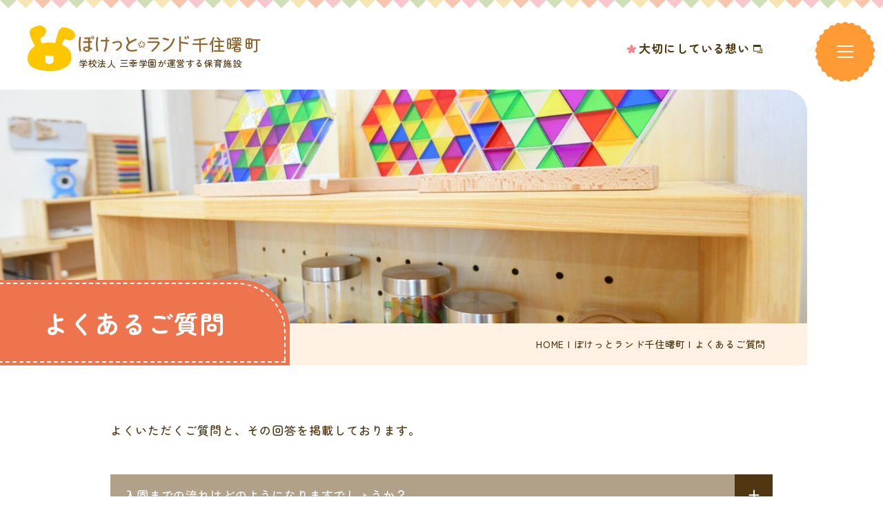

--- FILE ---
content_type: text/html; charset=UTF-8
request_url: https://www.pocket-land.jp/senjuakebonotyo/faq/
body_size: 464784
content:
<!DOCTYPE html>
<html lang="ja" dir="ltr" itemscope itemtype="https://schema.org/WebSite">
<head>
    <meta charset="utf-8">
    <meta content="IE=Edge" http-equiv="X-UA-Compatible">
<meta content="width=device-width" name="viewport">
<meta content="telephone=no" name="format-detection">
<meta content="よくあるご質問 | 東京・千葉にある認可・認証保育園ならぽけっとランド" name="title">
<meta content="ぽけっとランドは学校法人三幸学園が運営する認可・認証保育園になります。お子様がのびのび過ごせるよう保育スペースを広くとっており、全園に栄養士が在籍。費用や保育士の求人については、ぜひお気軽にお問合せ下さい。" name="description">
<meta content="よくあるご質問 | 東京・千葉にある認可・認証保育園ならぽけっとランド" itemprop="name">
<meta content="ぽけっとランドは学校法人三幸学園が運営する認可・認証保育園になります。お子様がのびのび過ごせるよう保育スペースを広くとっており、全園に栄養士が在籍。費用や保育士の求人については、ぜひお気軽にお問合せ下さい。" itemprop="description">
<meta content="website" property="og:type">
<meta content="よくあるご質問 | 東京・千葉にある認可・認証保育園ならぽけっとランド" property="og:title">
<meta content="ぽけっとランドは学校法人三幸学園が運営する認可・認証保育園になります。お子様がのびのび過ごせるよう保育スペースを広くとっており、全園に栄養士が在籍。費用や保育士の求人については、ぜひお気軽にお問合せ下さい。" property="og:description">
<meta content="https://www.pocket-land.jp/senjuakebonotyo/faq/" property="og:url">
<meta content="https://www.pocket-land.jp/wp/wp-content/themes/pocketland/images/favicon/OGP.jpg" property="og:image">
<link href='//fonts.googleapis.com' rel='preconnect dns-prefetch'>
<link href='//fonts.gstatic.com' rel='preconnect dns-prefetch'>
<link href='//www.google-analytics.com' rel='preconnect dns-prefetch'>
<link href='//ajaxzip3.github.io' rel='preconnect dns-prefetch'>
<!-- favicon指定 -->
<link rel="apple-touch-icon" sizes="180x180" href="https://www.pocket-land.jp/wp/wp-content/themes/pocketland/images/favicon/apple-touch-icon.png">
<link rel="icon" type="image/png" sizes="192x192" href="https://www.pocket-land.jp/wp/wp-content/themes/pocketland/images/favicon/android-chrome-192x192.png">
<link rel="icon" type="image/png" sizes="256x256" href="https://www.pocket-land.jp/wp/wp-content/themes/pocketland/images/favicon/android-chrome-256x256.png">
<link rel="icon" type="image/png" sizes="32x32" href="https://www.pocket-land.jp/wp/wp-content/themes/pocketland/images/favicon/favicon-32x32.png">
<link rel="icon" type="image/png" sizes="16x16" href="https://www.pocket-land.jp/wp/wp-content/themes/pocketland/images/favicon/favicon-16x16.png">
<link rel="manifest" href="https://www.pocket-land.jp/wp/wp-content/themes/pocketland/images/favicon/site.webmanifest">
<meta name="theme-color" content="#ffffff">
<!-- Global site tag (gtag.js) - Google Analytics -->
<script async src="https://www.googletagmanager.com/gtag/js?id=UA-54934559-1"></script>
<script>
    window.dataLayer = window.dataLayer || [];
    function gtag(){dataLayer.push(arguments);}
    gtag('js', new Date());

    gtag('config', 'UA-54934559-1');
</script>    <link href="https://www.pocket-land.jp/wp/wp-content/themes/pocketland/css/all.min.css" class="async">
<link href="https://cdnjs.cloudflare.com/ajax/libs/Swiper/8.0.7/swiper-bundle.css" class="async">
<link href="https://www.pocket-land.jp/wp/wp-content/themes/pocketland/css/modaal.min.css" class="async">
<link href="https://fonts.googleapis.com/css2?family=Noto+Sans+JP:wght@100;300;400;500;700&family=Noto+Serif+JP:wght@300;400;500;600;700&family=Roboto:ital,wght@0,100;0,300;0,400;0,500;0,700;1,100;1,300;1,400;1,500;1,700&family=Zen+Maru+Gothic:wght@300;400;500;700;900&display=swap" class="async">
<style>
  ﻿html,body,div,span,applet,object,iframe,h1,h2,h3,h4,h5,h6,p,blockquote,pre,a,abbr,acronym,address,big,cite,code,del,dfn,em,img,ins,kbd,q,s,samp,small,strike,strong,sub,sup,tt,var,b,u,i,center,dl,dt,dd,ol,ul,li,fieldset,form,label,legend,table,caption,tbody,tfoot,thead,tr,th,td,article,aside,canvas,details,embed,figure,figcaption,footer,header,hgroup,menu,nav,output,ruby,section,summary,time,mark,audio,video{margin:0;padding:0;border:0;font-size:100%;font:inherit;vertical-align:baseline}article,aside,details,figcaption,figure,footer,header,hgroup,menu,nav,section{display:block}body{line-height:1}ol,ul{list-style:none}blockquote,q{quotes:none}blockquote:before,blockquote:after,q:before,q:after{content:"";content:none}table{border-collapse:collapse;border-spacing:0}.global_inner,.content_inner{position:relative;padding:0 20px;width:100%;transition:padding .3s}@media(min-width: 768px){.global_inner,.content_inner{margin:0 auto;padding:0 60px}}.module_faqList-01>li .head .title::before,.module_faqList-01>li .body .title::before{display:block;position:absolute;left:0;top:0;border-radius:50%;width:36px;height:36px;font-size:18px;color:#fff;line-height:36px;text-align:center}[class^=module_column-col] .imgLink::before,[class*=module_gallery-] ul li a::before,[class^=module_column-col] .imgLink::after,[class*=module_gallery-] ul li a::after{content:"";display:block;position:absolute;right:0;bottom:0;z-index:10;width:35px;height:35px}[class^=module_column-col] .imgLink::before,[class*=module_gallery-] ul li a::before{background-color:#ed744d;border-radius:10px 0 10px 0}[class^=module_column-col] .imgLink::after,[class*=module_gallery-] ul li a::after{content:"";display:flex;align-items:center;justify-content:center;font-family:"Font Awesome 5 Pro";font-weight:300;line-height:1;color:#fff;font-size:18px}.module_newsList-02 article .body .category .label{display:inline-block;border:1px solid #ff9a35;padding:0 .5em}._button-checkbox .wpcf7-form-control .wpcf7-list-item input[type=radio]+.wpcf7-list-item-label,._button-checkbox .wpcf7-form-control .wpcf7-list-item input[type=checkbox]+.wpcf7-list-item-label,._button-radio .wpcf7-form-control .wpcf7-list-item input[type=radio]+.wpcf7-list-item-label,._button-radio .wpcf7-form-control .wpcf7-list-item input[type=checkbox]+.wpcf7-list-item-label,.form_button-01,.frm_forms .frm_submit button,.module_password form .mp_submit-inner,.nursery_top .global_contents .top_button-01,.nursery_top_child .nursery_post_reserve .nursery_post_button .nursery_post_button-01,.nursery_top_child_kids .nursery_post_reserve .nursery_post_button .nursery_post_button-01,.top_button-01,.module_button-01,.module_pager-02 li.back a{display:block;position:relative;background-color:#fe8088;color:#fff;font-size:16px;letter-spacing:.8px;font-weight:500;border-radius:3em;max-width:260px;width:100%;padding:18px 20px;text-align:center;text-decoration:none;transition:background-color .3s,color .3s}@media(min-width: 768px){._button-checkbox .wpcf7-form-control .wpcf7-list-item input[type=radio]+.wpcf7-list-item-label,._button-checkbox .wpcf7-form-control .wpcf7-list-item input[type=checkbox]+.wpcf7-list-item-label,._button-radio .wpcf7-form-control .wpcf7-list-item input[type=radio]+.wpcf7-list-item-label,._button-radio .wpcf7-form-control .wpcf7-list-item input[type=checkbox]+.wpcf7-list-item-label,.form_button-01,.frm_forms .frm_submit button,.module_password form .mp_submit-inner,.nursery_top .global_contents .top_button-01,.nursery_top_child .nursery_post_reserve .nursery_post_button .nursery_post_button-01,.nursery_top_child_kids .nursery_post_reserve .nursery_post_button .nursery_post_button-01,.top_button-01,.module_button-01,.module_pager-02 li.back a{max-width:100%;width:auto}}._button-checkbox .wpcf7-form-control .wpcf7-list-item input[type=radio]+.wpcf7-list-item-label::after,._button-checkbox .wpcf7-form-control .wpcf7-list-item input[type=checkbox]+.wpcf7-list-item-label::after,._button-radio .wpcf7-form-control .wpcf7-list-item input[type=radio]+.wpcf7-list-item-label::after,._button-radio .wpcf7-form-control .wpcf7-list-item input[type=checkbox]+.wpcf7-list-item-label::after,.form_button-01::after,.frm_forms .frm_submit button::after,.module_password form .mp_submit-inner::after,.nursery_top .global_contents .top_button-01::after,.nursery_top_child .nursery_post_reserve .nursery_post_button .nursery_post_button-01::after,.nursery_top_child_kids .nursery_post_reserve .nursery_post_button .nursery_post_button-01::after,.top_button-01::after,.module_button-01::after,.module_pager-02 li.back a::after{content:"";border:2px dashed rgba(255,255,255,.6);border-radius:3em;width:calc(100% - 6px);height:calc(100% - 6px);position:absolute;top:50%;left:50%;transform:translate(-50%, -50%)}._button-checkbox .wpcf7-form-control .wpcf7-list-item input[type=radio]+.wpcf7-list-item-label span,._button-checkbox .wpcf7-form-control .wpcf7-list-item input[type=checkbox]+.wpcf7-list-item-label span,._button-radio .wpcf7-form-control .wpcf7-list-item input[type=radio]+.wpcf7-list-item-label span,._button-radio .wpcf7-form-control .wpcf7-list-item input[type=checkbox]+.wpcf7-list-item-label span,.form_button-01 span,.frm_forms .frm_submit button span,.module_password form .mp_submit-inner span,.nursery_top .global_contents .top_button-01 span,.nursery_top_child .nursery_post_reserve .nursery_post_button .nursery_post_button-01 span,.nursery_top_child_kids .nursery_post_reserve .nursery_post_button .nursery_post_button-01 span,.top_button-01 span,.module_button-01 span,.module_pager-02 li.back a span{display:block}.global_header .gh_menu,.global_navigation .gn_close{display:flex;flex-direction:column;justify-content:center;align-items:center;width:50px;height:50px;background-color:rgba(0,0,0,0);color:#ff9a35;background-image:url("[data-uri]");background-size:cover;background-position:center}@media(min-width: 1160px){.global_header .gh_menu,.global_navigation .gn_close{width:90px;height:90px}}.global_header .gh_menu .icon,.global_navigation .gn_close .icon{width:100%}.global_header .gh_menu i,.global_navigation .gn_close i{width:100%}.global_header .gh_menu .icon,.global_navigation .gh_menu.gn_close .icon{display:block;position:relative;top:0;width:15px;height:2px;background-color:#fff;transition:.3s}@media(min-width: 1160px){.global_header .gh_menu .icon,.global_navigation .gh_menu.gn_close .icon{width:24px}}body._open-menu .global_header .gh_menu .icon,.global_header body._open-menu .gh_menu .icon,body._open-menu .global_navigation .gh_menu.gn_close .icon,.global_navigation body._open-menu .gh_menu.gn_close .icon{background-color:rgba(0,0,0,0)}.global_header .gh_menu .icon::before,.global_navigation .gh_menu.gn_close .icon::before,.global_header .gh_menu .icon::after,.global_navigation .gh_menu.gn_close .icon::after{content:"";display:block;position:absolute;left:0;width:100%;height:2px;transition:.3s;background-color:#fff}.global_header .gh_menu .icon::before,.global_navigation .gh_menu.gn_close .icon::before{top:-6px}@media(min-width: 1160px){.global_header .gh_menu .icon::before,.global_navigation .gh_menu.gn_close .icon::before{top:-8px}}body._open-menu .global_header .gh_menu .icon::before,.global_header body._open-menu .gh_menu .icon::before,body._open-menu .global_navigation .gh_menu.gn_close .icon::before,.global_navigation body._open-menu .gh_menu.gn_close .icon::before{top:0;transform:rotate(45deg)}.global_header .gh_menu .icon::after,.global_navigation .gh_menu.gn_close .icon::after{top:6px}@media(min-width: 1160px){.global_header .gh_menu .icon::after,.global_navigation .gh_menu.gn_close .icon::after{top:8px}}body._open-menu .global_header .gh_menu .icon::after,.global_header body._open-menu .gh_menu .icon::after,body._open-menu .global_navigation .gh_menu.gn_close .icon::after,.global_navigation body._open-menu .gh_menu.gn_close .icon::after{top:0;transform:rotate(-45deg)}.global_header .gh_menu i,.global_navigation .gh_menu.gn_close i{margin-top:20px;font-size:10px}.global_header .gn_close.gh_menu .icon,.global_navigation .gn_close .icon{display:block;position:relative;top:0;width:15px;height:2px;background-color:#fff;transition:.3s}@media(min-width: 1160px){.global_header .gn_close.gh_menu .icon,.global_navigation .gn_close .icon{width:24px}}body._open-menu .global_header .gn_close.gh_menu .icon,.global_header body._open-menu .gn_close.gh_menu .icon,body._open-menu .global_navigation .gn_close .icon,.global_navigation body._open-menu .gn_close .icon{background-color:rgba(0,0,0,0)}.global_header .gn_close.gh_menu .icon::before,.global_navigation .gn_close .icon::before,.global_header .gn_close.gh_menu .icon::after,.global_navigation .gn_close .icon::after{content:"";display:block;position:absolute;left:0;width:100%;height:2px;transition:.3s;background-color:#fff}.global_header .gn_close.gh_menu .icon::before,.global_navigation .gn_close .icon::before{top:-6px}@media(min-width: 1160px){.global_header .gn_close.gh_menu .icon::before,.global_navigation .gn_close .icon::before{top:-8px}}body._open-menu .global_header .gn_close.gh_menu .icon::before,.global_header body._open-menu .gn_close.gh_menu .icon::before,body._open-menu .global_navigation .gn_close .icon::before,.global_navigation body._open-menu .gn_close .icon::before{top:0;transform:rotate(45deg)}.global_header .gn_close.gh_menu .icon::after,.global_navigation .gn_close .icon::after{top:6px}@media(min-width: 1160px){.global_header .gn_close.gh_menu .icon::after,.global_navigation .gn_close .icon::after{top:8px}}body._open-menu .global_header .gn_close.gh_menu .icon::after,.global_header body._open-menu .gn_close.gh_menu .icon::after,body._open-menu .global_navigation .gn_close .icon::after,.global_navigation body._open-menu .gn_close .icon::after{top:0;transform:rotate(-45deg)}.global_header .gn_close.gh_menu i,.global_navigation .gn_close i{margin-top:20px;font-size:10px}.file label,input:not([type=checkbox]):not([type=radio]):not([type=file]):not([type=button]):not([type=submit]):not([type=search]),select,textarea,.module_search-01 .ms_from .ms_input{border:1px solid #f3f3f3;padding:.5em 1em;width:100%;height:50px;background-color:#f3f3f3;font-size:16px;transition:border-color .3s,background-color .3s}.file label:hover,input:hover:not([type=checkbox]):not([type=radio]):not([type=file]):not([type=button]):not([type=submit]):not([type=search]),select:hover,textarea:hover,.module_search-01 .ms_from .ms_input:hover{border-color:#ff9a35 !important}.file label:focus,input:focus:not([type=checkbox]):not([type=radio]):not([type=file]):not([type=button]):not([type=submit]):not([type=search]),select:focus,textarea:focus,.module_search-01 .ms_from .ms_input:focus{border-color:#ff9a35 !important;background-color:#fff}.file label:-webkit-autofill,input:-webkit-autofill:not([type=checkbox]):not([type=radio]):not([type=file]):not([type=button]):not([type=submit]):not([type=search]),select:-webkit-autofill,textarea:-webkit-autofill,.module_search-01 .ms_from .ms_input:-webkit-autofill{-webkit-box-shadow:0 0 0 1000px #fff inset}.file label[readonly=readonly],input[readonly=readonly]:not([type=checkbox]):not([type=radio]):not([type=file]):not([type=button]):not([type=submit]):not([type=search]),select[readonly=readonly],textarea[readonly=readonly],.module_search-01 .ms_from [readonly=readonly].ms_input,.file label[readonly],input[readonly]:not([type=checkbox]):not([type=radio]):not([type=file]):not([type=button]):not([type=submit]):not([type=search]),select[readonly],textarea[readonly],.module_search-01 .ms_from [readonly].ms_input,form.custom-wpcf7c-confirmed:not([novalidate=novalidate]) .file label,.file form.custom-wpcf7c-confirmed:not([novalidate=novalidate]) label,form.custom-wpcf7c-confirmed:not([novalidate=novalidate]) input:not([type=checkbox]):not([type=radio]):not([type=file]):not([type=button]):not([type=submit]):not([type=search]),form.custom-wpcf7c-confirmed:not([novalidate=novalidate]) select,form.custom-wpcf7c-confirmed:not([novalidate=novalidate]) textarea,form.custom-wpcf7c-confirmed:not([novalidate=novalidate]) .module_search-01 .ms_from .ms_input,.module_search-01 .ms_from form.custom-wpcf7c-confirmed:not([novalidate=novalidate]) .ms_input{border-color:rgba(0,0,0,0) !important;background-color:rgba(0,0,0,0) !important;color:#000}[class*=module_title-]{font-weight:700}.module_movie,.module_map{position:relative;overflow:hidden;padding:0 0 56.25%;width:100%;height:0}.module_movie iframe,.module_map iframe{position:absolute;top:0;left:0;width:100% !important;height:100% !important}ul.module_list-01 li,ul.module_list-notes-01 li,ol.module_list-01 li{position:relative;padding-left:30px;font-size:16px;font-weight:500;letter-spacing:.96px;line-height:1.6875}ul.module_list-01 li::before,ul.module_list-notes-01 li::before,ol.module_list-01 li::before{content:"";position:absolute}.module_column-col1._left ul.module_list-01 li,.module_column-col1._left ul.module_list-notes-01 li,.module_column-col1._left ol.module_list-01 li{display:flex}ul.module_list-01 li+li,ul.module_list-notes-01 li+li,ol.module_list-01 li+li{margin-top:20px}@media(min-width: 768px){ul.module_list-01 li+li,ul.module_list-notes-01 li+li,ol.module_list-01 li+li{margin-top:24px}}ul.module_list-01 li ul li:first-child,ul.module_list-notes-01 li ul li:first-child,ol.module_list-01 li ul li:first-child,ul.module_list-01 li ol li:first-child,ul.module_list-notes-01 li ol li:first-child,ol.module_list-01 li ol li:first-child{margin-top:.5em}.module_table-wrap .inner table{width:calc(100vw - 40px) !important;max-width:100% !important;border-collapse:separate;overflow:hidden;border-spacing:0;border-radius:.6em;height:auto !important}@media(min-width: 768px){.module_table-wrap .inner table{width:calc(100vw - 120px) !important}}@media(min-width: 1160px){.module_table-wrap .inner table{width:960px !important}}.module_table-wrap .inner table thead,.module_table-wrap .inner table tbody,.module_table-wrap .inner table tfoot{width:100%}.module_table-wrap .inner table tbody th{text-align:left}.module_table-wrap .inner table tr th,.module_table-wrap .inner table tr td{min-width:160px;font-size:17px;line-height:1.4;border:1px solid #503711;border-bottom:none;border-left:none;padding:20px}@media(min-width: 768px){.module_table-wrap .inner table tr th,.module_table-wrap .inner table tr td{min-width:auto}}.module_table-wrap .inner table tr th:last-child,.module_table-wrap .inner table tr td:last-child{border-right:none}.module_table-wrap .inner table tr th:first-child,.module_table-wrap .inner table tr td:first-child{border-right:1px solid #503711}.module_table-wrap .inner table tr th{background-color:#fdf5ee;font-weight:600}.module_table-wrap .inner table tr td{background-color:#fff;font-weight:500}.module_column-col2,.module_column-col3{display:flex}@media(min-width: 768px){.module_column-col2,.module_column-col3{justify-content:space-between}}.module_column-col2 img,.module_column-col3 img{width:100%}@media(min-width: 768px){.module_column-col2 img,.module_column-col3 img{width:auto}}*{box-sizing:border-box;-webkit-text-size-adjust:100%;-moz-osx-font-smoothing:grayscale;-webkit-font-smoothing:antialiased}*:focus{outline:none}*::before,*::after{box-sizing:border-box}main{display:block}hr{display:block;margin:1em 0;border:0;padding:0;height:1px;border-top:1px solid #ccc}button{cursor:pointer}button,fieldset,form,input,label,legend,select,textarea{-moz-appearance:none;-webkit-appearance:none;appearance:none;outline:none;border-radius:0;border:none;margin:0;padding:0;font:inherit;vertical-align:baseline}input,textarea{max-width:100%}input[type=button],input[type=reset],input[type=submit],button{cursor:pointer}html{font-size:10px}body{position:relative;z-index:0;background:#fff;font-family:"Zen Maru Gothic",sans-serif;font-weight:400;line-height:1.8;font-size:1.6rem;color:#503711;word-wrap:break-word;overflow-wrap:break-word}body._contentFixed{position:relative;width:100%;height:100%}@media(min-width: 1160px){body._contentFixed{position:fixed}}a{margin:0;padding:0;background:rgba(0,0,0,0);font:inherit;color:#ed744d;text-decoration:underline;vertical-align:baseline}a:hover,a:focus,a:active{text-decoration:none}@media(min-width: 768px){a[href^="tel:"]{display:inline-block;color:inherit;text-decoration:inherit;pointer-events:none}}img{max-width:100%;height:auto;vertical-align:top}sup,sub{font-size:78%}sup{vertical-align:super}sub{vertical-align:sub}:placeholder-shown{color:#707070}::-webkit-input-placeholder{color:#707070;opacity:1}:-moz-placeholder{color:#707070}::-moz-placeholder{color:#707070;opacity:1}:-ms-input-placeholder{color:#707070}::-webkit-search-cancel-button{-webkit-appearance:none}.clearFix::after{clear:both;content:".";display:block;height:0;visibility:hidden}@media(min-width: 768px){._font-sizeS{font-size:1.2rem}}@media(min-width: 768px){._font-sizeM{font-size:1.4rem}}@media(min-width: 768px){._font-sizeL{font-size:1.8rem}}._hide{display:none !important}._align-right{text-align:right !important}._align-left{text-align:left !important}._align-center{text-align:center !important}._indent{text-indent:1rem !important}._block-right{margin-right:0 !important;margin-left:auto !important}._block-center{margin-right:auto !important;margin-left:auto !important}._block-left{margin-right:auto !important;margin-left:0 !important}._font-normal{font-weight:normal !important}._font-bold{font-weight:bold !important}._text-italic{font-style:italic !important}._text-underline{text-decoration:underline !important}._text-blink{text-decoration:blink !important}._text-line_through{text-decoration:line-through !important}@media(min-width: 768px){._only-SP{display:none !important}}@media(min-width: 1160px){._under-TB{display:none !important}}._over-TB{display:none !important}@media(min-width: 768px){._over-TB{display:block !important}}._over-PC{display:none !important}@media(min-width: 1160px){._over-PC{display:block !important}}@media(min-width: 768px){.global_inner{max-width:calc(1160px + 120px)}}@media(min-width: 1160px){.global_inner._column{display:flex;justify-content:space-between}}@media(min-width: 768px){.content_inner{max-width:calc(1160px + 120px)}}section{transition:padding .3s}p:not([class]){letter-spacing:1.02px;font-weight:500;font-size:17px;line-height:1.6470588235}p:not([class])+p:not([class]),p:not([class])+p[class^=_],p:not([class])+div.wp-caption,p[class^=_]+p:not([class]),p[class^=_]+p[class^=_],p[class^=_]+div.wp-caption,div.wp-caption+p:not([class]),div.wp-caption+p[class^=_],div.wp-caption+div.wp-caption{margin-top:1.5em}p:not([class])+[class*=module_],[class*=module_]+p:not([class]),p[class^=_]+[class*=module_],[class*=module_]+p[class^=_],div.wp-caption+[class*=module_],[class*=module_]+div.wp-caption{margin-top:50px}.module_button+p:not([class]),p:not([class])+.module_button,.module_button+p[class^=_],p[class^=_]+.module_button,.module_button+div.wp-caption,div.wp-caption+.module_button{margin-top:20px}[class*=module_line]+p:not([class]),[class*=module_line]+p[class^=_],[class*=module_line]+div.wp-caption{margin-top:30px}p:not([class])+[class*=module_list],[class*=module_list]+p:not([class]),p[class^=_]+[class*=module_list],[class*=module_list]+p[class^=_],div.wp-caption+[class*=module_list],[class*=module_list]+div.wp-caption{margin-top:30px}[class*=module_title]+p:not([class]),[class*=module_title]+p[class^=_],[class*=module_title]+div.wp-caption{margin-top:0}[class*=module_]+[class*=module_]{margin-top:30px}[class*=module_]+[class*=module_column],[class*=module_column]+[class*=module_]{margin-top:30px}@media(min-width: 768px){[class*=module_]+[class*=module_column],[class*=module_column]+[class*=module_]{margin-top:50px}}[class*=module_]+[class*=module_button-]{margin-top:0}[class*=module_]+.module_button{margin-top:20px}@media(min-width: 768px){[class*=module_]+.module_button{margin-top:20px}}[class*=module_line]+[class*=module_]{margin-top:30px}@media(min-width: 768px){[class*=module_line]+[class*=module_]{margin-top:30px}}@media(min-width: 768px){[class*=module_card]+[class*=module_],[class*=module_]+[class*=module_card]{margin-top:50px}}.archive_navigation+[class*=module_]{margin-top:15px}@media(min-width: 1160px){.archive_navigation+[class*=module_]{margin-top:45px}}[class*=module_]+.archive_navigation{margin-top:40px}@media(min-width: 1160px){[class*=module_]+.archive_navigation{margin-top:65px}}[class*=module_title]+[class*=module_]{margin-top:0}@media(min-width: 768px){[class*=module_title]+[class*=module_]{margin-top:0}}p:not([class])~.module_title-01,p:not([class])~[class*=module_column-col]:not([class*=_bg_box])>.module_title-01,div.wp-caption~.module_title-01,div.wp-caption~[class*=module_column-col]:not([class*=_bg_box])>.module_title-01,[class*=module_]~.module_title-01,[class*=module_]~[class*=module_column-col]:not([class*=_bg_box])>.module_title-01{margin-top:60px}@media(min-width: 768px){p:not([class])~.module_title-01,p:not([class])~[class*=module_column-col]:not([class*=_bg_box])>.module_title-01,div.wp-caption~.module_title-01,div.wp-caption~[class*=module_column-col]:not([class*=_bg_box])>.module_title-01,[class*=module_]~.module_title-01,[class*=module_]~[class*=module_column-col]:not([class*=_bg_box])>.module_title-01{margin-top:80px}}p:not([class])~.module_title-02,p:not([class])~[class*=module_column-col]:not([class*=_bg_box])>.module_title-02,div.wp-caption~.module_title-02,div.wp-caption~[class*=module_column-col]:not([class*=_bg_box])>.module_title-02,[class*=module_]~.module_title-02,[class*=module_]~[class*=module_column-col]:not([class*=_bg_box])>.module_title-02{margin-top:60px}@media(min-width: 768px){p:not([class])~.module_title-02,p:not([class])~[class*=module_column-col]:not([class*=_bg_box])>.module_title-02,div.wp-caption~.module_title-02,div.wp-caption~[class*=module_column-col]:not([class*=_bg_box])>.module_title-02,[class*=module_]~.module_title-02,[class*=module_]~[class*=module_column-col]:not([class*=_bg_box])>.module_title-02{margin-top:80px}}p:not([class])~.module_title-03,p:not([class])~[class*=module_column-col]:not([class*=_bg_box])>.module_title-03,div.wp-caption~.module_title-03,div.wp-caption~[class*=module_column-col]:not([class*=_bg_box])>.module_title-03,[class*=module_]~.module_title-03,[class*=module_]~[class*=module_column-col]:not([class*=_bg_box])>.module_title-03{margin-top:60px}@media(min-width: 768px){p:not([class])~.module_title-03,p:not([class])~[class*=module_column-col]:not([class*=_bg_box])>.module_title-03,div.wp-caption~.module_title-03,div.wp-caption~[class*=module_column-col]:not([class*=_bg_box])>.module_title-03,[class*=module_]~.module_title-03,[class*=module_]~[class*=module_column-col]:not([class*=_bg_box])>.module_title-03{margin-top:80px}}p:not([class])~.module_title-04,p:not([class])~[class*=module_column-col]:not([class*=_bg_box])>.module_title-04,div.wp-caption~.module_title-04,div.wp-caption~[class*=module_column-col]:not([class*=_bg_box])>.module_title-04,[class*=module_]~.module_title-04,[class*=module_]~[class*=module_column-col]:not([class*=_bg_box])>.module_title-04{margin-top:50px}@media(min-width: 768px){p:not([class])~.module_title-04,p:not([class])~[class*=module_column-col]:not([class*=_bg_box])>.module_title-04,div.wp-caption~.module_title-04,div.wp-caption~[class*=module_column-col]:not([class*=_bg_box])>.module_title-04,[class*=module_]~.module_title-04,[class*=module_]~[class*=module_column-col]:not([class*=_bg_box])>.module_title-04{margin-top:70px}}p:not([class])~.module_title-05,p:not([class])~[class*=module_column-col]:not([class*=_bg_box])>.module_title-05,div.wp-caption~.module_title-05,div.wp-caption~[class*=module_column-col]:not([class*=_bg_box])>.module_title-05,[class*=module_]~.module_title-05,[class*=module_]~[class*=module_column-col]:not([class*=_bg_box])>.module_title-05{margin-top:30px}@media(min-width: 768px){p:not([class])~.module_title-05,p:not([class])~[class*=module_column-col]:not([class*=_bg_box])>.module_title-05,div.wp-caption~.module_title-05,div.wp-caption~[class*=module_column-col]:not([class*=_bg_box])>.module_title-05,[class*=module_]~.module_title-05,[class*=module_]~[class*=module_column-col]:not([class*=_bg_box])>.module_title-05{margin-top:60px}}[class*=module_title]+.module_title-04,[class*=module_title]+[class^=module_column-col]:not([class*=_bg_box]) .module_title-04:first-child,[class*=module_title]+[class^=module_column-col]:not([class*=_bg_box]) .module_title-05:first-child{margin-top:40px !important}[class*=module_title]+.module_title-05,[class*=module_title]+[class^=module_column-col]:not([class*=_bg_box]) .module_title-04:first-child,[class*=module_title]+[class^=module_column-col]:not([class*=_bg_box]) .module_title-05:first-child{margin-top:20px !important}@media(min-width: 768px){[class*=module_title]+.module_title-05,[class*=module_title]+[class^=module_column-col]:not([class*=_bg_box]) .module_title-04:first-child,[class*=module_title]+[class^=module_column-col]:not([class*=_bg_box]) .module_title-05:first-child{margin-top:30px !important}}.module_titleSingle{margin-bottom:30px}@media(min-width: 768px){.module_titleSingle{margin-bottom:40px}}.module_titleSingle+*{margin-top:0 !important}[class*=module_] .image,[class*=module_] .img,[class*=module_] ._img{overflow:hidden}[class*=module_] .image img,[class*=module_] .img img,[class*=module_] ._img img{border-radius:.55em;overflow:hidden}@media(min-width: 768px){[class*=module_] .image img,[class*=module_] .img img,[class*=module_] ._img img{border-radius:1.25em}}[class*=module_] .imgLink{overflow:hidden}.module_line-01{margin:40px 0 !important;background-image:url("/wp/wp-content/themes/pocketland/images/common/module_line.png");background-repeat:repeat-x;height:4px;border:none}span.caption{display:block;margin-top:.55em;font-size:13px;font-weight:500;line-height:1.5384615385;letter-spacing:.78px}@media(min-width: 768px){span.caption{font-size:15px;letter-spacing:1.5px;margin-top:1em}}.global_contents em{font-style:italic}.global_contents strong{font-weight:bold}.global_contents u{padding-bottom:2px;background:url("/wp/wp-content/themes/pocketland/images/common/underline.png") repeat-x 100% 100%;text-decoration:none !important}.global_contents span[style*=underline]{padding-bottom:2px;background:url("/wp/wp-content/themes/pocketland/images/common/underline.png") repeat-x 100% 100%;text-decoration:none !important}[class^=icon-]::after{content:"";display:inline-block;font-family:"Font Awesome 5 Pro";font-weight:400;line-height:1}.icon-blank::after{content:""}.icon-file::after{content:"";font-weight:400}.icon-pdf::after{content:"";font-weight:400}.icon-none::after{content:none}.module_button-01[target=_blank]::before{content:"";transition:none}.module_button-01::before,.module_button-01[href$=".pdf"]::before,.module_button-01[href$=".doc"]::before,.module_button-01[href$=".docx"]::before,.module_button-01[href$=".docm"]::before,.module_button-01[href$=".xls"]::before,.module_button-01[href$=".xlsx"]::before,.module_button-01[href$=".xlsm"]::before{content:""}.module_button-01 span::before,.module_button-01[href$=".pdf"] span::before,.module_button-01[href$=".doc"] span::before,.module_button-01[href$=".docx"] span::before,.module_button-01[href$=".docm"] span::before,.module_button-01[href$=".xls"] span::before,.module_button-01[href$=".xlsx"] span::before,.module_button-01[href$=".xlsm"] span::before{font-family:"Font Awesome 5 Pro";font-weight:300;line-height:1;transition:none;margin-right:10px}.module_button-01 .icon-file::after{content:none}.module_button-01[href$=".doc"] span::before,.module_button-01[href$=".docx"] span::before,.module_button-01[href$=".docm"] span::before,.module_button-01[href$=".xls"] span::before,.module_button-01[href$=".xlsx"] span::before,.module_button-01[href$=".xlsm"] span::before{content:"";left:0;right:auto}.module_button-01[href$=".pdf"] span::before{content:"";left:0;right:auto}.module_button-02 span::after,.module_button-02[target=_blank] span::after,.module_button-02[href$=".pdf"] span::after,.module_button-02[href$=".doc"] span::after,.module_button-02[href$=".docx"] span::after,.module_button-02[href$=".docm"] span::after,.module_button-02[href$=".xls"] span::after,.module_button-02[href$=".xlsx"] span::after,.module_button-02[href$=".xlsm"] span::after{font-family:"Font Awesome 5 Pro";font-weight:400;line-height:1;transition:none}.module_button-02[target=_blank] span::after{content:""}.module_button-02 .icon-file::after{content:""}.module_button-02[href$=".doc"] span::after,.module_button-02[href$=".docx"] span::after,.module_button-02[href$=".docm"] span::after,.module_button-02[href$=".xls"] span::after,.module_button-02[href$=".xlsx"] span::after,.module_button-02[href$=".xlsm"] span::after{content:""}.module_button-02[href$=".pdf"] span::after{content:""}.global_contents [class^=module_column-col] p a:not([class])[href$=".pdf"]::after,.global_contents [class^=module_column-col] p a:not([class])[href$=".doc"]::after,.global_contents [class^=module_column-col] p a:not([class])[href$=".docx"]::after,.global_contents [class^=module_column-col] p a:not([class])[href$=".docm"]::after,.global_contents [class^=module_column-col] p a:not([class])[href$=".xls"]::after,.global_contents [class^=module_column-col] p a:not([class])[href$=".xlsx"]::after,.global_contents [class^=module_column-col] p a:not([class])[href$=".xlsm"]::after,.global_contents [class^=module_column-col] p a.icon-blank[href$=".pdf"]::after,.global_contents [class^=module_column-col] p a.icon-blank[href$=".doc"]::after,.global_contents [class^=module_column-col] p a.icon-blank[href$=".docx"]::after,.global_contents [class^=module_column-col] p a.icon-blank[href$=".docm"]::after,.global_contents [class^=module_column-col] p a.icon-blank[href$=".xls"]::after,.global_contents [class^=module_column-col] p a.icon-blank[href$=".xlsx"]::after,.global_contents [class^=module_column-col] p a.icon-blank[href$=".xlsm"]::after,.global_contents [class^=module_column-col] td a:not([class])[href$=".pdf"]::after,.global_contents [class^=module_column-col] td a:not([class])[href$=".doc"]::after,.global_contents [class^=module_column-col] td a:not([class])[href$=".docx"]::after,.global_contents [class^=module_column-col] td a:not([class])[href$=".docm"]::after,.global_contents [class^=module_column-col] td a:not([class])[href$=".xls"]::after,.global_contents [class^=module_column-col] td a:not([class])[href$=".xlsx"]::after,.global_contents [class^=module_column-col] td a:not([class])[href$=".xlsm"]::after,.global_contents [class^=module_column-col] td a.icon-blank[href$=".pdf"]::after,.global_contents [class^=module_column-col] td a.icon-blank[href$=".doc"]::after,.global_contents [class^=module_column-col] td a.icon-blank[href$=".docx"]::after,.global_contents [class^=module_column-col] td a.icon-blank[href$=".docm"]::after,.global_contents [class^=module_column-col] td a.icon-blank[href$=".xls"]::after,.global_contents [class^=module_column-col] td a.icon-blank[href$=".xlsx"]::after,.global_contents [class^=module_column-col] td a.icon-blank[href$=".xlsm"]::after,.global_contents [class^=module_column-col] [class^=module_list-] a:not([class])[href$=".pdf"]::after,.global_contents [class^=module_column-col] [class^=module_list-] a:not([class])[href$=".doc"]::after,.global_contents [class^=module_column-col] [class^=module_list-] a:not([class])[href$=".docx"]::after,.global_contents [class^=module_column-col] [class^=module_list-] a:not([class])[href$=".docm"]::after,.global_contents [class^=module_column-col] [class^=module_list-] a:not([class])[href$=".xls"]::after,.global_contents [class^=module_column-col] [class^=module_list-] a:not([class])[href$=".xlsx"]::after,.global_contents [class^=module_column-col] [class^=module_list-] a:not([class])[href$=".xlsm"]::after,.global_contents [class^=module_column-col] [class^=module_list-] a.icon-blank[href$=".pdf"]::after,.global_contents [class^=module_column-col] [class^=module_list-] a.icon-blank[href$=".doc"]::after,.global_contents [class^=module_column-col] [class^=module_list-] a.icon-blank[href$=".docx"]::after,.global_contents [class^=module_column-col] [class^=module_list-] a.icon-blank[href$=".docm"]::after,.global_contents [class^=module_column-col] [class^=module_list-] a.icon-blank[href$=".xls"]::after,.global_contents [class^=module_column-col] [class^=module_list-] a.icon-blank[href$=".xlsx"]::after,.global_contents [class^=module_column-col] [class^=module_list-] a.icon-blank[href$=".xlsm"]::after{display:inline-block;margin-right:.25em;margin-left:.25em;background:none;font-family:"Font Awesome 5 Pro";font-weight:600;line-height:1}.global_contents [class^=module_column-col] p a:not([class])[href$=".doc"]::after,.global_contents [class^=module_column-col] p a:not([class])[href$=".docx"]::after,.global_contents [class^=module_column-col] p a:not([class])[href$=".docm"]::after,.global_contents [class^=module_column-col] p a:not([class])[href$=".xls"]::after,.global_contents [class^=module_column-col] p a:not([class])[href$=".xlsx"]::after,.global_contents [class^=module_column-col] p a:not([class])[href$=".xlsm"]::after,.global_contents [class^=module_column-col] p a.icon-blank[href$=".doc"]::after,.global_contents [class^=module_column-col] p a.icon-blank[href$=".docx"]::after,.global_contents [class^=module_column-col] p a.icon-blank[href$=".docm"]::after,.global_contents [class^=module_column-col] p a.icon-blank[href$=".xls"]::after,.global_contents [class^=module_column-col] p a.icon-blank[href$=".xlsx"]::after,.global_contents [class^=module_column-col] p a.icon-blank[href$=".xlsm"]::after,.global_contents [class^=module_column-col] td a:not([class])[href$=".doc"]::after,.global_contents [class^=module_column-col] td a:not([class])[href$=".docx"]::after,.global_contents [class^=module_column-col] td a:not([class])[href$=".docm"]::after,.global_contents [class^=module_column-col] td a:not([class])[href$=".xls"]::after,.global_contents [class^=module_column-col] td a:not([class])[href$=".xlsx"]::after,.global_contents [class^=module_column-col] td a:not([class])[href$=".xlsm"]::after,.global_contents [class^=module_column-col] td a.icon-blank[href$=".doc"]::after,.global_contents [class^=module_column-col] td a.icon-blank[href$=".docx"]::after,.global_contents [class^=module_column-col] td a.icon-blank[href$=".docm"]::after,.global_contents [class^=module_column-col] td a.icon-blank[href$=".xls"]::after,.global_contents [class^=module_column-col] td a.icon-blank[href$=".xlsx"]::after,.global_contents [class^=module_column-col] td a.icon-blank[href$=".xlsm"]::after,.global_contents [class^=module_column-col] [class^=module_list-] a:not([class])[href$=".doc"]::after,.global_contents [class^=module_column-col] [class^=module_list-] a:not([class])[href$=".docx"]::after,.global_contents [class^=module_column-col] [class^=module_list-] a:not([class])[href$=".docm"]::after,.global_contents [class^=module_column-col] [class^=module_list-] a:not([class])[href$=".xls"]::after,.global_contents [class^=module_column-col] [class^=module_list-] a:not([class])[href$=".xlsx"]::after,.global_contents [class^=module_column-col] [class^=module_list-] a:not([class])[href$=".xlsm"]::after,.global_contents [class^=module_column-col] [class^=module_list-] a.icon-blank[href$=".doc"]::after,.global_contents [class^=module_column-col] [class^=module_list-] a.icon-blank[href$=".docx"]::after,.global_contents [class^=module_column-col] [class^=module_list-] a.icon-blank[href$=".docm"]::after,.global_contents [class^=module_column-col] [class^=module_list-] a.icon-blank[href$=".xls"]::after,.global_contents [class^=module_column-col] [class^=module_list-] a.icon-blank[href$=".xlsx"]::after,.global_contents [class^=module_column-col] [class^=module_list-] a.icon-blank[href$=".xlsm"]::after{content:"";font-weight:600}.global_contents [class^=module_column-col] p a:not([class])[href$=".pdf"]::after,.global_contents [class^=module_column-col] p a.icon-blank[href$=".pdf"]::after,.global_contents [class^=module_column-col] td a:not([class])[href$=".pdf"]::after,.global_contents [class^=module_column-col] td a.icon-blank[href$=".pdf"]::after,.global_contents [class^=module_column-col] [class^=module_list-] a:not([class])[href$=".pdf"]::after,.global_contents [class^=module_column-col] [class^=module_list-] a.icon-blank[href$=".pdf"]::after{content:"";font-weight:400}.module_button{display:flex;flex-wrap:wrap;margin-right:-10px;margin-bottom:-20px;margin-left:-10px}.module_button._left{justify-content:flex-start}.module_button._center{justify-content:center}.module_button._right{justify-content:flex-end}.module_button._column{flex-direction:column;align-items:flex-start}[class*=module_button-]{margin-right:10px;margin-left:10px;margin-bottom:20px}.module_button-01{background-color:#fe8088;color:#fff;font-size:16px;font-weight:500;letter-spacing:.8px;line-height:1.5625;padding:18px 60px 18px 30px;width:fit-content;max-width:100%}@media(min-width: 375px){.module_button-01{min-width:300px}}@media(min-width: 768px){.module_button-01{padding:18px 60px 18px 40px;max-width:500px}}.module_button-01::before{content:"";font-family:"Font Awesome 5 Pro";font-weight:300;line-height:1;color:#fff;font-size:16px;position:absolute;top:50%;right:30px;transform:translateY(-50%);transition:.3s}@media(min-width: 768px){.module_button-01::before{right:25px}}.module_button-01::after{transition:.3s}.module_button-01 span{z-index:1;position:relative}@media(min-width: 1160px){.module_button-01:hover{color:#fc616a;background-color:#ffc4c8}.module_button-01:hover::before{color:#fc616a}.module_button-01:hover::after{border-color:#fc616a}.module_button-01:hover span::before,.module_button-01:hover span::after{color:#fc616a}}.module_button-02{position:relative;display:inline-block;padding:5px 0 5px 40px;max-width:calc(100% - 20px);color:#503711;line-height:1.375;font-size:17px;font-weight:600}.module_button-02 span::before,.module_button-02 span::after{content:"";display:block;position:absolute;top:2px;left:0;width:32px;height:32px;transition:.3s}.module_button-02 span::before{border-radius:50%;border:solid 1px #503711;background-color:#503711}.module_button-02 span::after{color:#fff;line-height:30px;letter-spacing:0;content:"";font-size:12px;top:4px;left:11px}.module_button-02[target=_blank] span::after,.module_button-02[href$=".pdf"] span::after,.module_button-02[href$=".doc"] span::after,.module_button-02[href$=".docx"] span::after,.module_button-02[href$=".docm"] span::after,.module_button-02[href$=".xls"] span::after,.module_button-02[href$=".xlsx"] span::after,.module_button-02[href$=".xlsm"] span::after{font-size:16px;text-align:center;top:10px;left:0}@media(min-width: 1160px){.module_button-02:hover{text-decoration:underline}.module_button-02:hover span::before{background-color:#fff}.module_button-02:hover span::after{color:#503711}}@media(min-width: 1160px){.module_button-02[target=_blank]:hover span::after,.module_button-02[href$=".pdf"]:hover span::after,.module_button-02[href$=".doc"]:hover span::after,.module_button-02[href$=".docx"]:hover span::after,.module_button-02[href$=".docm"]:hover span::after,.module_button-02[href$=".xls"]:hover span::after,.module_button-02[href$=".xlsx"]:hover span::after,.module_button-02[href$=".xlsm"]:hover span::after{color:#503711;font-weight:600}}.module_navigation-local_select{overflow:hidden;text-align:center;position:relative;background:#503711;border-radius:5px;margin:30px 0}@media(min-width: 1160px){.module_navigation-local_select{display:none}}.module_navigation-local_select::after{font-family:"Font Awesome 5 Pro";font-weight:100;line-height:1;content:"";display:block;width:25px;height:25px;font-size:12px;letter-spacing:2px;line-height:24px;text-align:center;vertical-align:middle;color:#503711;background-color:#fff;border:1px solid #fff;border-radius:50%;position:absolute;top:50%;right:20px;padding-left:2px;transform:translateY(-50%);transition:.3s}.module_navigation-local_select select{letter-spacing:1.7px;width:100%;padding:10px 55px 10px 20px;cursor:pointer;text-overflow:ellipsis;border:none;outline:none;background:rgba(0,0,0,0);background-image:none;box-shadow:none;-webkit-appearance:none;appearance:none;color:#fff;font-weight:500;font-size:17px;line-height:1.4705882353}.module_navigation-local_select select::-ms-expand{display:none}.module_navigation-local_select select option{color:#ff9a35}.module_navigation-local{display:none}@media(min-width: 1160px){.module_navigation-local{display:flex;flex-direction:row;flex-wrap:wrap;padding:0}}.content_inner .module_navigation-local{margin-bottom:70px}.module_navigation-local_select+.module_navigation-local{margin-top:0}.module_navigation-local li{border-bottom:1px solid #ff9a35;margin-right:40px}@media(min-width: 768px){.module_navigation-local li{border:none}}.module_navigation-local li a{display:block;padding:0 0 0 35px;width:100%;height:100%;position:relative;font-size:17px;font-weight:600;color:#503711;text-decoration:none;transition:background-color .3s}.module_navigation-local li a span::before{content:"";display:block;width:25px;height:25px;background-color:#503711;border:1px solid #503711;border-radius:50%;position:absolute;top:50%;left:0;transform:translateY(-50%);transition:.3s}.module_navigation-local li a span::after{content:"";font-family:"Font Awesome 5 Pro";font-weight:100;line-height:1;display:block;font-size:12px;color:#fff;position:absolute;top:50%;left:8px;transform:translateY(-50%);transition:.3s}@media(min-width: 1160px){.module_navigation-local li a:hover span::before{background-color:#fff}.module_navigation-local li a:hover span::after{color:#503711}}.module_navigation-local li:last-child{margin-right:0}label{cursor:pointer;display:block}@media(min-width: 768px){body.search .gc_main .module_search-01,body.error404 .gc_main .module_search-01{max-width:350px;margin:50px auto 0}}.module_search-01 .ms_from{display:flex;justify-content:center;align-items:center;background-color:#ff9a35}.module_search-01 .ms_from .ms_input{border:1px solid #ff9a35;padding:18px;width:calc(100% - 86px);height:40px;line-height:38px;background-color:#fff}html._browser-ie .module_search-01 .ms_from .ms_input{line-height:0}.module_search-01 .ms_from .ms_button{width:86px;height:40px;border:1px solid #ff9a35;border-left:none;background-color:#ff9a35;text-align:center;transition:.3s}.module_search-01 .ms_from .ms_button:hover,.module_search-01 .ms_from .ms_button:focus{background-color:#fff}.module_search-01 .ms_from .ms_button:hover span,.module_search-01 .ms_from .ms_button:focus span{color:#ff9a35}.module_search-01 .ms_from .ms_button:hover span::after,.module_search-01 .ms_from .ms_button:focus span::after{color:#ff9a35}.module_search-01 .ms_from .ms_button span{position:relative;display:flex;justify-content:center;align-items:center;font-size:16px;color:#fff;transition:.3s}.module_search-01 .ms_from .ms_button span::after{content:"";display:block;margin-left:7px;font-family:"Font Awesome 5 Pro";font-weight:500;line-height:1;color:#fff;transition:.3s}.module_title-01{font-size:22px;letter-spacing:1.1px;line-height:1.6363636364;font-weight:600;margin-bottom:20px;padding-bottom:20px;border-bottom:solid 3px #fede87;position:relative}@media(min-width: 768px){.module_title-01{font-size:34px;letter-spacing:3.4px;line-height:1.1764705882;margin-bottom:30px}}.module_title-01::after{content:"";width:100px;height:3px;background-color:#ffa487;position:absolute;bottom:-3px;left:0}.module_title-02{font-size:22px;letter-spacing:2.2px;line-height:1.8181818182;font-weight:600;color:#ed744d;margin-bottom:20px}@media(min-width: 768px){.module_title-02{font-size:32px;letter-spacing:3.2px;line-height:1.25}}.module_title-03{font-size:22px;letter-spacing:2.2px;line-height:1.8181818182;font-weight:600;color:#ed744d;margin-bottom:20px;text-align:center}@media(min-width: 768px){.module_title-03{font-size:32px;letter-spacing:3.2px;line-height:1.25}}.module_title-04{font-size:18px;letter-spacing:1.8px;line-height:1.4444444444;font-weight:600;color:#fff;background-color:#b1a189;padding:10px 20px;margin-bottom:20px;border-radius:.55em}@media(min-width: 768px){.module_title-04{font-size:24px;letter-spacing:2.4px;margin-bottom:30px}}.module_title-05{font-size:20px;letter-spacing:2px;line-height:1.5;font-weight:600;color:#ed744d;margin-bottom:20px}@media(min-width: 768px){.module_title-05{font-size:20px;letter-spacing:2px}}.module_titleSingle .module_title-01{margin-bottom:10px}@media(min-width: 768px){.module_titleSingle .module_title-01{font-size:28px;letter-spacing:1.4px;margin-bottom:15px}}.module_titleSingle .date{text-align:right;font-size:17px;font-weight:600;letter-spacing:.85px}.module_titleSingle .date i{margin-right:10px}.module_map{padding-bottom:0;height:50vh}@media(min-width: 768px){.module_map{padding-bottom:56.25%;height:0}}.modaal-wrapper .modaal-close:hover::before,.modaal-wrapper .modaal-close:hover::after,.modaal-wrapper .modaal-close:focus::before,.modaal-wrapper .modaal-close:focus::after{background:#ff9a35}ul.module_list-01>li::before{top:.7em;left:2px;border-radius:50%;width:8px;height:8px;background-color:#ed744d}@media(min-width: 768px){ul.module_list-01>li+li{margin-top:20px}}ul.module_list-notes-01 li{font-size:15px}@media(min-width: 768px){ul.module_list-notes-01 li{font-size:14px}}ul.module_list-notes-01 li::before{content:"※";left:3px;font-size:15px;color:#ed744d;font-weight:500}ul.module_list-notes-01 li+li{margin-top:10px}@media(min-width: 768px){ul.module_list-notes-01 li+li{margin-top:20px}}ol.module_list-01{counter-reset:number}ol.module_list-01>li::before{counter-increment:number;content:counter(number, decimal) ".";font-size:17px;top:-2px;left:8px;color:#ed744d;font-weight:500;transform:translateX(-50%)}._bg_box-01 ul.module_list-01,._bg_box-01 ol.module_list-01{margin-top:20px}._bg_box-01 ul.module_list-01>li,._bg_box-01 ol.module_list-01>li{margin-top:10px}.module_newsList-01 article{border-bottom:2px dashed #503711}.module_newsList-01 article:last-child{border-bottom:none}.module_newsList-01 article a{display:block;padding:20px 0;color:#503711;font-weight:500;text-decoration:none;transition:.3s}@media(min-width: 768px){.module_newsList-01 article a{transition:opacity .3s}}@media(min-width: 768px){.module_newsList-01 article a:hover,.module_newsList-01 article a:focus{opacity:.7}}@media(min-width: 768px){.module_newsList-01 article a{display:flex;align-items:flex-start;justify-content:space-between;padding:20px 0}}@media(min-width: 768px){.module_newsList-01 article .head{width:85px}}.module_newsList-01 article .head .date{font-size:17px;font-weight:600;letter-spacing:.85px}.module_newsList-01 article .body{margin-top:10px}@media(min-width: 768px){.module_newsList-01 article .body{margin-top:0;width:calc(100% - 85px - 60px)}}.module_newsList-01 article .body .title{font-size:17px;letter-spacing:.85px;transition:color .3s}.module_newsList-02 article{border-bottom:1px solid #ababab}.module_newsList-02 article:first-child{border-top:1px solid #ababab}.module_newsList-02 article a{display:flex;justify-content:space-between;padding:20px 0;color:#503711;text-decoration:none;transition:.3s}@media(min-width: 768px){.module_newsList-02 article a{padding:20px}}.module_newsList-02 article a:hover .body .title{color:#ed744d}.module_newsList-02 article .head{position:relative;overflow:hidden;padding-bottom:100px;width:100px;height:0}.module_newsList-02 article .head .image::before{content:"";display:block;position:absolute;top:0;left:0;width:100%;height:100%;background-color:#fff}.module_newsList-02 article .head .image._noImage::before{background-color:#f3f3f3}.module_newsList-02 article .head .image img{position:absolute;top:50%;left:50%;max-width:none;width:auto;height:100%;transform:translate(-50%, -50%)}.module_newsList-02 article .head .image img[src$="noimage_logo_01.svg"]{width:auto;height:50%}.module_newsList-02 article .body{width:calc(100% - 120px)}.module_newsList-02 article .body .date{display:inline-block;width:100px}.module_newsList-02 article .body .category{display:inline-flex}.module_newsList-02 article .body .category .label{color:#ff9a35}.module_newsList-02 article .body .category .label:not(:last-child){margin-right:10px}.module_newsList-02 article .body .title{margin-top:10px;transition:color .3s}.module_newsCard-01{display:flex;flex-wrap:wrap}.module_newsCard-01 article{margin-right:20px;width:calc(100%/2 - 20px/2)}@media(min-width: 768px){.module_newsCard-01 article{margin-right:50px;width:calc(100%/3 - 100px/3 - .01px)}}@media(min-width: 1160px){.module_newsCard-01 article{margin-right:50px;width:calc(100%/4 - 150px/4 - .01px)}}.module_newsCard-01 article:nth-child(2n){margin-right:0}@media(min-width: 768px){.module_newsCard-01 article:nth-child(2n){margin-right:50px}}@media(min-width: 768px){.module_newsCard-01 article:nth-child(3n){margin-right:0}}@media(min-width: 1160px){.module_newsCard-01 article:nth-child(3n){margin-right:50px}}@media(min-width: 1160px){.module_newsCard-01 article:nth-child(4n){margin-right:0}}.module_newsCard-01 article:nth-child(n+3){margin-top:20px}@media(min-width: 768px){.module_newsCard-01 article:nth-child(n+3){margin-top:0}}@media(min-width: 768px){.module_newsCard-01 article:nth-child(n+4){margin-top:70px}}@media(min-width: 1160px){.module_newsCard-01 article:nth-child(n+4){margin-top:0}}@media(min-width: 1160px){.module_newsCard-01 article:nth-child(n+5){margin-top:70px}}.module_newsCard-01 article a{display:flex;flex-direction:column;text-decoration:none;height:100%;color:#503711}@media(min-width: 768px){.module_newsCard-01 article a{transition:opacity .3s}}@media(min-width: 768px){.module_newsCard-01 article a:hover,.module_newsCard-01 article a:focus{opacity:.7}}.module_newsCard-01 article a .head{overflow:hidden}.module_newsCard-01 article a .head .image{padding-bottom:64.9681528662%;background-position:center;background-size:cover;border-radius:.6em;position:relative}.module_newsCard-01 article a .head .image._noImage{background-color:#fff2e5}.module_newsCard-01 article a .head .image._noImage img{position:absolute;top:50%;left:50%;max-width:none;width:100%;height:auto;transform:translate(-50%, -50%)}.module_newsCard-01 article a .head .image._noImage img[src$="noimage.png"]{width:auto;height:50%}.module_newsCard-01 article a .body{margin:10px 0}.module_newsCard-01 article a .body .title{font-size:17px;letter-spacing:.85px;font-weight:600;line-height:1.5294117647}.module_newsCard-01 article a .foot{margin-top:auto}.module_newsCard-01 article a .foot .date{font-size:14px;font-weight:500;letter-spacing:1.12px}.module_pager-01{display:flex;justify-content:center;overflow-x:auto;margin-top:50px !important}@media(min-width: 768px){.module_pager-01{margin-top:80px !important}}.module_pager-01 li{position:absolute;top:-9999px;left:-9999px;margin:0 2px;width:50px;height:50px}@media(min-width: 375px){.module_pager-01 li{margin:0 8px}}@media(min-width: 768px){.module_pager-01 li{margin:0 10px}}.module_pager-01 li.prev,.module_pager-01 li.next{position:static !important}.module_pager-01 li.current_prev,.module_pager-01 li.current_next{position:static}@media(min-width: 375px){.module_pager-01 li.current_prev,.module_pager-01 li.current_next{position:absolute;top:-9999px;left:-9999px}}@media(min-width: 375px){.module_pager-01 li.current_prev,.module_pager-01 li.current_next{position:static}}.module_pager-01 li.current_prev2,.module_pager-01 li.current_next2{position:absolute;top:-9999px;left:-9999px}@media(min-width: 768px){.module_pager-01 li.current_prev2,.module_pager-01 li.current_next2{position:static}}.module_pager-01 li.current{position:static}.module_pager-01 li a,.module_pager-01 li span{display:flex;align-items:center;justify-content:center;overflow:hidden;border:1px solid #ff9a35;border-radius:50%;width:inherit;height:inherit;font-size:17px;font-weight:600;background-color:#fff;color:#ff9a35;text-decoration:none;transition:.3s}.module_pager-01 li a:hover,.module_pager-01 li a:focus,.module_pager-01 li a.current,.module_pager-01 li span:hover,.module_pager-01 li span:focus,.module_pager-01 li span.current{border-color:#ff9a35;background-color:#ff9a35;color:#fff}.module_pager-01 li a.current,.module_pager-01 li span.current{cursor:default;pointer-events:none}.module_pager-01 li.prev a::before,.module_pager-01 li.next a::before{font-family:"Font Awesome 5 Pro";font-weight:300;line-height:1;font-size:26px}.module_pager-01 li.prev a::before{content:""}.module_pager-01 li.next a::before{content:""}.module_pager-02{display:flex;justify-content:space-between;flex-wrap:wrap;margin-top:70px}@media(min-width: 768px){.module_pager-02{flex-wrap:nowrap;flex-direction:row;justify-content:center;align-items:center}}@media(min-width: 768px){.module_pager-02 li{margin:0}}.module_pager-02 li._hidden{display:none}@media(min-width: 768px){.module_pager-02 li._hidden{display:block;visibility:hidden;width:130px;height:50px}}.module_pager-02 li.back{width:100%;order:3;margin-top:40px}@media(min-width: 768px){.module_pager-02 li.back{order:2;margin:0 60px;width:auto}}.module_pager-02 li.back a{background-color:#ff9a35;width:100%;max-width:300px;margin:0 auto}@media(min-width: 768px){.module_pager-02 li.back a{width:300px}}.module_pager-02 li.back a span{position:relative}.module_pager-02 li.back a span::after{content:"";font-family:"Font Awesome 5 Pro";font-weight:300;line-height:1;color:#fff;font-size:16px;position:absolute;top:50%;right:10px;transform:translateY(-50%);transition:.3s}@media(min-width: 768px){.module_pager-02 li.back a span::after{right:20px}}@media(min-width: 1160px){.module_pager-02 li.back a:hover{background-color:#ffe791;color:#ff9a35}.module_pager-02 li.back a:hover::after{border-color:#ff9a35}.module_pager-02 li.back a:hover span::after{color:#ff9a35}}.module_pager-02 li.prev a,.module_pager-02 li.next a{text-decoration:none;color:#503711;font-size:16px;font-weight:500;position:relative;height:50px;display:flex;align-items:center}.module_pager-02 li.prev a::before,.module_pager-02 li.next a::before{content:"";width:40px;height:40px;background-color:#fcc601;border-radius:50%;position:absolute;top:50%;left:0;transform:translate(0, -50%);transition:.3s}.module_pager-02 li.prev a::after,.module_pager-02 li.next a::after{content:"";border:1px dashed rgba(255,255,255,.6);width:36px;height:36px;border-radius:50%;position:absolute;top:50%;left:2px;transform:translate(0, -50%);transition:.3s}.module_pager-02 li.prev a:hover::before,.module_pager-02 li.next a:hover::before{background-color:#ffe791}.module_pager-02 li.prev a:hover::after,.module_pager-02 li.next a:hover::after{border-color:#ff9a35}.module_pager-02 li.prev a:hover span::after,.module_pager-02 li.next a:hover span::after{color:#ff9a35}.module_pager-02 li.prev a span::after,.module_pager-02 li.next a span::after{content:"";font-family:"Font Awesome 5 Pro";font-weight:400;line-height:1;color:#fff;font-size:16px;left:12px;position:absolute;top:50%;transform:translateY(-50%);transition:.3s}.module_pager-02 li.prev{order:1}.module_pager-02 li.prev a{padding-left:50px}.module_pager-02 li.next{order:2}.module_pager-02 li.next a{padding-right:50px}.module_pager-02 li.next a::before{left:auto;right:0}.module_pager-02 li.next a::after{left:auto;right:2px}.module_pager-02 li.next a span::after{content:"";left:auto;right:12px}@media(min-width: 768px){.module_pager-02 li.next{order:3}}.module_accordion-01>li+li{margin-top:30px}.module_accordion-01>li .head{cursor:pointer;position:relative;padding:15px 75px 15px 20px;background-color:#b1a189}.module_accordion-01>li .head .title{font-size:17px;font-weight:500;color:#fff;letter-spacing:.85px}.module_accordion-01>li .head button{position:absolute;right:0;top:0;width:55px;height:100%;background-color:#503711}.module_accordion-01>li .head button::before,.module_accordion-01>li .head button::after{content:"";display:block;position:absolute;left:50%;top:calc(50% - 1px);border-radius:1px;width:15px;height:2px;background-color:#fff;transform:translateX(-50%)}.module_accordion-01>li .head button::after{transform:translateX(-50%) rotate(-90deg);transition:.3s}.module_accordion-01>li .head button span{display:none}.module_accordion-01>li .body{position:relative;background:#fdf5ee}.module_accordion-01>li .body .inner{position:relative;margin-bottom:2px;padding:20px;transition:.3s}@media(min-width: 1160px){.module_accordion-01>li .body .inner{padding:30px}}.module_accordion-01>li .body .title{position:relative;margin-bottom:1em;padding-left:50px;font-weight:700}.module_accordion-01>li._open div.head button::after{transform:translateX(-50%) rotate(0deg)}.module_faqList-01>li{border-bottom:1px solid #ababab}.module_faqList-01>li:first-child{border-top:1px solid #ababab}.module_faqList-01>li .head{cursor:pointer;position:relative;padding:20px 0}@media(min-width: 768px){.module_faqList-01>li .head{padding:30px}}.module_faqList-01>li .head .title{position:relative;padding-right:30px;padding-left:50px}.module_faqList-01>li .head .title::before{content:"Q";top:-0.2em;background-color:#ff9a35}.module_faqList-01>li .head button{position:absolute;right:0;top:calc(50% - 8px);width:16px;height:16px;background-color:rgba(0,0,0,0)}@media(min-width: 768px){.module_faqList-01>li .head button{right:15px}}.module_faqList-01>li .head button::before,.module_faqList-01>li .head button::after{content:"";display:block;position:absolute;left:0;top:calc(50% - 1px);border-radius:1px;width:100%;height:2px;background-color:#503711}.module_faqList-01>li .head button::after{transform:rotate(-90deg);transition:.3s}.module_faqList-01>li .head button span{display:none}.module_faqList-01>li .body{position:relative}.module_faqList-01>li .body .inner{position:relative;margin-bottom:20px;padding:20px;background-color:#fff2e5;transition:.3s}@media(min-width: 768px){.module_faqList-01>li .body .inner{margin-bottom:30px;padding:30px}}.module_faqList-01>li .body .title{position:relative;margin-bottom:1em;padding-left:50px;font-weight:700}.module_faqList-01>li .body .title::before{content:"A";top:-0.2em;background-color:#e53935;font-weight:400}.module_faqList-01>li._open div.head button::after{transform:rotate(0deg)}.module_pageLink-01{display:flex;flex-wrap:wrap;overflow:hidden;margin:0 -5px -10px}.module_pageLink-01>li{margin:0 5px 10px}.module_pageLink-01>li a{display:block;border:1px solid #ff9a35;padding:5px 10px;color:#ff9a35;text-decoration:none;transition:.3s}.module_pageLink-01>li a:hover{background-color:#ff9a35;color:#fff}.module_pageLink-01>li a span{display:block;position:relative;padding-right:1em}.module_pageLink-01>li a span::after{content:"";display:block;position:absolute;right:0;top:calc(50% - .4em);font-family:"Font Awesome 5 Pro";font-weight:300;line-height:1;font-size:16px}.module_tab-head{display:flex;flex-wrap:wrap}@media(min-width: 768px){.module_tab-head{flex-wrap:nowrap;border-bottom:solid 5px}}.module_tab-head>li{width:auto;margin-right:5px;margin-bottom:5px}@media(min-width: 768px){.module_tab-head>li{margin-bottom:0}}.module_tab-head>li a{display:flex;justify-content:center;align-items:center;padding:15px;font-size:14px;font-weight:600;letter-spacing:1.4px;line-height:1.7857142857;width:100%;height:100%;border-radius:5px;background-color:#fff;color:#b1a189;border:solid 1px #b1a189;text-decoration:none;text-align:center;transition:.3s}@media(min-width: 768px){.module_tab-head>li a{border-radius:5px 5px 0 0;border-bottom:none}}.module_tab-head>li a:hover{background-color:#503711;color:#fff}.module_tab-head>li._current a{background-color:#503711;color:#fff;border-color:#503711}@media(min-width: 768px){.module_tab-body{margin-top:60px !important}}.module_searchList-01 li{position:relative;border-bottom:1px solid #ababab}.module_searchList-01 li:first-child{border-top:1px solid #ababab}.module_searchList-01 li a{display:block;padding:20px 40px 20px 0;color:#503711;text-decoration:none;transition:.3s}@media(min-width: 768px){.module_searchList-01 li a{padding:20px 40px 20px 20px}}.module_searchList-01 li a::after{content:"";display:block;position:absolute;right:20px;top:50%;font-family:"Font Awesome 5 Pro";font-weight:300;line-height:1;font-size:20px;transform:translateY(-50%);transition:.3s}.module_searchList-01 li a:hover{color:#ed744d}.module_table-wrap{overflow-x:auto}.module_table-wrap .inner{position:relative;width:fit-content;height:fit-content;padding:0}.module_table-wrap .inner::before{content:"";width:calc(100% - .25px);height:calc(100% - .25px);border-radius:.6em;border:solid 1px #503711;background-color:rgba(0,0,0,0);position:absolute;top:50%;left:50%;transform:translate(-50%, -50%);z-index:1}@media(min-width: 768px){.module_table-wrap .inner::before{width:calc(100% - .5px);height:calc(100% - .5px)}}.module_table-wrap::-webkit-scrollbar{width:4px;height:4px}.module_table-wrap::-webkit-scrollbar-track{border-radius:2px;background:#eee}.module_table-wrap::-webkit-scrollbar-thumb{border-radius:0 3px 3px 0;background:#ed744d}.module_table-wrap._scroll{padding-bottom:15px}@media(min-width: 768px){.module_table-wrap._scroll{padding-bottom:0}}.module_table-01 ul.module_list-01>li{padding-left:20px}.module_table-01 ul.module_list-01>li::before{background-color:#ff9a35}.module_table-01 ul.module_list-01>li+li{margin-top:5px}._bg_box-01{background-color:#fffcd4;border-radius:2.5em;padding:40px 30px;position:relative}@media(min-width: 768px){._bg_box-01{padding:40px 50px}}._bg_box-01::before{content:"";border:2px dashed #fcda7e;border-radius:2.25em;width:calc(100% - 15px);height:calc(100% - 15px);position:absolute;top:50%;left:50%;transform:translate(-50%, -50%)}@media(min-width: 768px){._bg_box-01::before{width:calc(100% - 20px);height:calc(100% - 20px)}}.module_blockquote-01{position:relative;padding:0 2.5em}@media(min-width: 768px){.module_blockquote-01{padding:0 4em}}.module_blockquote-01::before,.module_blockquote-01::after{display:block;position:absolute;font-family:"Noto Sans JP",sans-serif;font-weight:600;font-size:50px;color:#b1a189}@media(min-width: 768px){.module_blockquote-01::before,.module_blockquote-01::after{font-size:80px}}.module_blockquote-01::before{content:"“";left:0;top:-23px}@media(min-width: 768px){.module_blockquote-01::before{top:-40px}}.module_blockquote-01::after{content:"”";right:0;bottom:-45px}@media(min-width: 768px){.module_blockquote-01::after{bottom:-75px}}.module_card-01{display:flex;flex-wrap:wrap}.module_card-01 li{margin-right:20px;width:calc(100%/2 - 20px/2)}@media(min-width: 768px){.module_card-01 li{margin-right:50px;width:calc(100%/3 - 100px/3 - .01px)}}.module_card-01 li:nth-child(2n){margin-right:0}@media(min-width: 768px){.module_card-01 li:nth-child(2n){margin-right:50px}}@media(min-width: 768px){.module_card-01 li:nth-child(3n){margin-right:0}}.module_card-01 li:nth-child(n+3){margin-top:40px}@media(min-width: 768px){.module_card-01 li:nth-child(n+3){margin-top:0}}@media(min-width: 768px){.module_card-01 li:nth-child(n+4){margin-top:70px}}.module_card-01 li a{display:block;color:#503711;text-decoration:none}.module_card-01 li a:hover .head .image img{transform:translate(-50%, -50%) scale(1.1)}.module_card-01 li a:hover .body .title{color:#ed744d}.module_card-01 li a[target=_blank] .body .title::after{font-family:"Font Awesome 5 Pro";font-weight:300;line-height:1;content:""}.module_card-01 li a._disabled{pointer-events:none}.module_card-01 li .head{position:relative;overflow:hidden;padding-bottom:61.1111111111%;width:100%;height:0;background-color:#f3f3f3}.module_card-01 li .head .image::before{content:"";display:block;position:absolute;top:0;left:0;width:100%;height:100%;background-color:#fff}.module_card-01 li .head .image._noImage::before{background-color:#f3f3f3}.module_card-01 li .head .image img{position:absolute;left:50%;top:50%;max-width:none;width:100%;height:auto;transform:translate(-50%, -50%);transition:transform .3s}.module_card-01 li .head .image img[src$="noimage_logo_01.svg"]{width:auto;height:50%}.module_card-01 li .body{margin-top:10px}.module_card-01 li .body .title{transition:color .3s}[class^=module_column-col] .imgLink{display:inline-block;position:relative;text-decoration:none;color:#fff}.module_slider .module_slider-01{position:relative;width:100%}.module_slider .module_slider-01 .swiper-wrapper .swiper-slide{position:relative;width:100% !important}.module_slider .module_slider-01 .swiper-wrapper .swiper-slide .head{position:relative}.module_slider .module_slider-01 .swiper-wrapper .swiper-slide .head .image img{max-width:none;max-height:none;width:100%;height:auto}.module_slider .module_slider-01 .swiper-wrapper .swiper-slide .body{position:absolute;left:0;bottom:0;padding:15px 20px;width:100%;background:rgba(0,0,0,.5);font-size:14px;color:#fff}.module_slider .swiper-button-prev,.module_slider .swiper-button-next{display:flex;justify-content:center;align-items:center;position:absolute;top:calc(50% - 20px);margin-top:0;width:40px;height:40px;background:rgba(0,0,0,.5);text-decoration:none;transition:background .3s}.module_slider .swiper-button-prev::before,.module_slider .swiper-button-next::before{font-family:"Font Awesome 5 Pro";font-weight:300;line-height:1;color:#fff}.module_slider .swiper-button-prev{left:0}.module_slider .swiper-button-prev::before{content:""}.module_slider .swiper-button-next{right:0}.module_slider .swiper-button-next::before{content:""}[class*=module_gallery-] ul{display:flex;flex-wrap:wrap}[class*=module_gallery-] ul li{margin-right:20px}@media(min-width: 768px){[class*=module_gallery-] ul li{margin-right:25px}}[class*=module_gallery-] ul li:nth-child(2n){margin-right:0}@media(min-width: 768px){[class*=module_gallery-] ul li:nth-child(2n){margin-right:25px}}[class*=module_gallery-] ul li:nth-child(n+3){margin-top:20px}@media(min-width: 768px){[class*=module_gallery-] ul li:nth-child(n+3){margin-top:0}}[class*=module_gallery-] ul li a{display:block;position:relative;overflow:hidden;text-decoration:none}[class*=module_gallery-] ul li a img{width:100%;transition:.3s}[class*=module_gallery-] ul li a .head .image{border-radius:.55em}@media(min-width: 768px){[class*=module_gallery-] ul li a .head .image{border-radius:1.25em}}[class*=module_gallery-] ul li a:hover img{transform:scale(1.1)}[class*=module_gallery-] ul li div.head .image img{width:100%}.module_gallery-01 ul li{display:flex;justify-content:center;margin-right:0 !important;width:100%}.module_gallery-01 ul li:not(:first-child){margin-top:20px}@media(min-width: 768px){.module_gallery-01 ul li:not(:first-child){margin-top:30px}}.module_gallery-01 ul li div.head{display:table}.module_gallery-01 ul li div.head .caption{display:table-caption;caption-side:bottom}.module_gallery-02 ul li,.module_gallery-03 ul li,.module_gallery-04 ul li,.module_gallery-05 ul li,.module_gallery-06 ul li{width:calc(50% - 20px/2)}@media(min-width: 768px){.module_gallery-02 ul li{width:calc(50% - 25px/2)}}@media(min-width: 768px){.module_gallery-02 ul li:nth-child(2n){margin-right:0}}@media(min-width: 768px){.module_gallery-02 ul li:nth-child(n+3){margin-top:30px}}@media(min-width: 768px){.module_gallery-03 ul li{width:calc(33.3333333333% - 25px*2/3 - .1px)}}@media(min-width: 768px){.module_gallery-03 ul li:nth-child(3n){margin-right:0}}@media(min-width: 768px){.module_gallery-03 ul li:nth-child(n+4){margin-top:30px}}@media(min-width: 768px){.module_gallery-04 ul li{width:calc(25% - 25px*3/4)}}@media(min-width: 768px){.module_gallery-04 ul li:nth-child(4n){margin-right:0}}@media(min-width: 768px){.module_gallery-04 ul li:nth-child(n+5){margin-top:30px}}@media(min-width: 768px){.module_gallery-05 ul li{width:calc(20% - 25px*4/5)}}@media(min-width: 768px){.module_gallery-05 ul li:nth-child(5n){margin-right:0}}@media(min-width: 768px){.module_gallery-05 ul li:nth-child(n+6){margin-top:30px}}@media(min-width: 768px){.module_gallery-06 ul li{width:calc(16.6666666667% - 25px*5/6 - .1px)}}@media(min-width: 768px){.module_gallery-06 ul li:nth-child(6n){margin-right:0}}@media(min-width: 768px){.module_gallery-06 ul li:nth-child(n+7){margin-top:30px}}.module_breadCrumb{position:relative;font-size:12px;letter-spacing:.6px;font-weight:500;background-color:#fff2e5;color:#503711;line-height:1.5;padding:10px 20px;width:calc(100% - 20px);margin-right:auto}@media(min-width: 768px){.module_breadCrumb{position:absolute;bottom:0;width:calc(100% - 400px - 50px);right:60px;font-size:14px;letter-spacing:.7px;padding:20px 30px 20px 40px}}@media(min-width: 1160px){.module_breadCrumb{width:calc(100% - 420px - 110px);right:110px;padding:20px 60px 20px 140px}}.module_breadCrumb .global_inner{text-align:right;padding:0}.module_breadCrumb .module_breadCrumb-01{text-align:left;display:inline-block}.module_breadCrumb .module_breadCrumb-01 li{display:inline}.module_breadCrumb .module_breadCrumb-01 li:not(:last-child)::after{content:"|";display:inline-block;margin:0 5px}.module_breadCrumb .module_breadCrumb-01 li a br,.module_breadCrumb .module_breadCrumb-01 li span br{display:none}.module_breadCrumb .module_breadCrumb-01 li a{color:#503711;text-decoration:none}.module_breadCrumb .module_breadCrumb-01 li a:hover{text-decoration:underline}.module_column-col1::after{clear:both;content:".";display:block;height:0;visibility:hidden}.module_column-col1._left .img,.module_column-col1._order .img{position:relative;z-index:1;margin-bottom:1em;max-width:calc(50% - 20px/2)}@media(min-width: 768px){.module_column-col1._left .img,.module_column-col1._order .img{max-width:calc(50% - 40px/2)}}.module_column-col1._left .img{float:left;margin-right:20px}@media(min-width: 768px){.module_column-col1._left .img{margin-right:40px}}.module_column-col1._order .img{float:right;margin-left:20px}@media(min-width: 768px){.module_column-col1._order .img{margin-left:40px}}.module_column-col1._vertical-SP._left .img,.module_column-col1._vertical-SP._order .img{float:none;margin-right:auto;margin-bottom:1em;margin-left:auto;max-width:100%}@media(min-width: 768px){.module_column-col1._vertical-SP._left .img,.module_column-col1._vertical-SP._order .img{margin-bottom:2.5em;max-width:calc(50% - 40px/2)}}@media(min-width: 768px){.module_column-col1._vertical-SP._left .img{float:left;margin-right:40px}}@media(min-width: 768px){.module_column-col1._vertical-SP._order .img{float:right;margin-left:40px}}.module_column-col2>.col{width:calc(50% - 10px)}@media(min-width: 768px){.module_column-col2>.col{width:calc(50% - 20px)}}.module_column-col2>.col._img{flex:none;max-width:calc(50% - 10px)}@media(min-width: 768px){.module_column-col2>.col._img{max-width:calc(50% - 20px)}}.module_column-col2>.col._img img{border-radius:.55em;overflow:hidden}@media(min-width: 768px){.module_column-col2>.col._img img{border-radius:1.25em}}.module_column-col2>.col._text{width:100% !important}.module_column-col2._left>.col+.col{margin-left:20px}@media(min-width: 768px){.module_column-col2._left>.col+.col{margin-left:40px}}.module_column-col2._order{flex-direction:row-reverse}.module_column-col2._order>.col+.col{margin-right:20px}@media(min-width: 768px){.module_column-col2._order>.col+.col{margin-right:40px}}.module_column-col2._vertical-SP{flex-direction:column;align-items:center}@media(min-width: 768px){.module_column-col2._vertical-SP{align-items:stretch}}.module_column-col2._vertical-SP>.col{width:100%}@media(min-width: 768px){.module_column-col2._vertical-SP>.col{width:calc(50% - 20px)}}.module_column-col2._vertical-SP>.col+.col{margin:30px 0 0}.module_column-col2._vertical-SP>.col._img{max-width:100%}@media(min-width: 768px){.module_column-col2._vertical-SP>.col._img{max-width:calc(50% - 20px)}}@media(min-width: 768px){.module_column-col2._vertical-SP._left{flex-direction:row}}@media(min-width: 768px){.module_column-col2._vertical-SP._left>.col+.col{margin:0 0 0 40px}}@media(min-width: 768px){.module_column-col2._vertical-SP._order{flex-direction:row-reverse}}@media(min-width: 768px){.module_column-col2._vertical-SP._order>.col+.col{margin:0 40px 0 0}}.module_column-col2 [class*=module_button-]{width:100%}.module_column-col3>.col{width:calc(33.3333333333% - 6.6666666667px)}@media(min-width: 768px){.module_column-col3>.col{width:calc(33.3333333333% - 5px)}}@media(min-width: 1160px){.module_column-col3>.col{width:calc(33.3333333333% - 10px)}}.module_column-col3>.col._img{flex:none;max-width:calc(33.3333333333% - 6.6666666667px)}@media(min-width: 768px){.module_column-col3>.col._img{max-width:calc(33.3333333333% - 10px)}}.module_column-col3>.col._text{width:100% !important}@media(min-width: 768px){.module_column-col3>.col._bg_box-01{padding:40px 30px}}.module_column-col3._left>.col+.col{margin-left:20px}@media(min-width: 768px){.module_column-col3._left>.col+.col{margin-left:15px}}@media(min-width: 1160px){.module_column-col3._left>.col+.col{margin-left:30px}}.module_column-col3._order{flex-direction:row-reverse}.module_column-col3._order>.col+.col{margin-right:20px}@media(min-width: 768px){.module_column-col3._order>.col+.col{margin-right:30px}}.module_column-col3._vertical-SP{flex-direction:column;align-items:center}@media(min-width: 768px){.module_column-col3._vertical-SP{align-items:stretch}}.module_column-col3._vertical-SP>.col{width:100%}@media(min-width: 768px){.module_column-col3._vertical-SP>.col{width:calc(33.3333333333% - 10px)}}.module_column-col3._vertical-SP>.col+.col{margin:30px 0 0}.module_column-col3._vertical-SP>.col._img{max-width:100%}@media(min-width: 768px){.module_column-col3._vertical-SP>.col._img{max-width:calc(33.3333333333% - 10px)}}@media(min-width: 768px){.module_column-col3._vertical-SP._left{flex-direction:row}}@media(min-width: 768px){.module_column-col3._vertical-SP._left>.col+.col{margin:0 0 0 15px}}@media(min-width: 1160px){.module_column-col3._vertical-SP._left>.col+.col{margin:0 0 0 30px}}@media(min-width: 768px){.module_column-col3._vertical-SP._order{flex-direction:row-reverse}}@media(min-width: 768px){.module_column-col3._vertical-SP._order>.col+.col{margin:0 30px 0 0}}.module_column-col3 [class*=module_button-]{width:100%}.module_column-col3 .module_title-05{font-size:18px;letter-spacing:.72px}[class*=module_space-]{border:none;margin-top:0 !important;margin-bottom:0}.module_space-L{padding-top:40px !important}@media(min-width: 768px){.module_space-L{padding-top:70px !important}}.module_space-M{padding-top:30px !important}@media(min-width: 768px){.module_space-M{padding-top:40px !important}}.module_space-S{padding-top:20px !important}.module_menu-01{border-top:1px solid #ababab}.module_menu-01 li{display:flex;flex-wrap:wrap;border-bottom:1px solid #ababab}.module_menu-01 li [class*=mm_title]{position:relative;display:flex;align-items:center;order:1;width:100%;padding:20px 60px 20px 20px;color:#503711;text-decoration:none;line-height:1.3;transition:.3s}.module_menu-01 li [class*=mm_title]::after{content:"";position:absolute;top:50%;right:27px;font-family:"Font Awesome 5 Pro";font-weight:400;line-height:1;transform:translateY(-50%)}.module_menu-01 li [class*=mm_title] br{display:none}.module_menu-01 li [class*=mm_button]{order:2;display:flex;align-items:center;justify-content:center;position:relative;width:60px;height:auto;background-color:rgba(0,0,0,0);pointer-events:all}.module_menu-01 li [class*=mm_button]::before,.module_menu-01 li [class*=mm_button]::after{content:"";display:block;position:absolute;left:calc(50% - 5px);top:calc(50% - 1px);border-radius:1px;width:10px;height:2px;background-color:#503711;transition:.3s}.module_menu-01 li [class*=mm_button]::after{transform:rotate(-90deg)}.module_menu-01 li [class*=mm_button] span{display:none}.module_menu-01 li [class*=mm_button]+a{padding-right:0;width:calc(100% - 60px)}.module_menu-01 li [class*=mm_button]+a::after{content:none}.module_menu-01 li [class*=mm_button]._open::after{transform:rotate(0deg)}.module_menu-01 li [class*=mm_wrapper]{order:3;overflow:hidden;width:100%;display:none}.module_menu-01 li [class*=mm_wrapper] [class*=mm_inner] ul{border-top:1px solid #ababab;width:100%}.module_menu-01 li [class*=mm_wrapper] [class*=mm_inner] ul li:last-child{border-bottom:none}.module_menu-02{margin-top:0 !important;display:flex;flex-wrap:wrap}.module_menu-02 li{display:flex;flex-wrap:wrap;border-bottom:1px solid #ababab;width:50%}.module_menu-02 li:nth-child(odd){border-right:1px solid #ababab}.module_menu-02 li a{position:relative;display:flex;align-items:center;width:100%;padding:20px;color:#503711;text-decoration:none;line-height:1.3;transition:.3s}.module_menu-02 li a br{display:none}.module_timeLine-01>li{position:relative;padding-left:50px}.module_timeLine-01>li::before,.module_timeLine-01>li::after{content:"";display:block;position:absolute}.module_timeLine-01>li::before{left:14px;top:29px;width:2px;height:100%;background-color:#ababab}.module_timeLine-01>li:last-child::before{height:calc(100% - 29px)}.module_timeLine-01>li:last-child .body{margin-bottom:0}.module_timeLine-01>li.type-01::after,.module_timeLine-01>li.type-02::after{left:15px;top:5px;border-radius:50%;border:2px solid #ff9a35;width:17px;height:17px;transform:translateX(-50%)}.module_timeLine-01>li.type-01::after{background-color:#ff9a35}.module_timeLine-01>li.type-02::after{background-color:#fff}.module_timeLine-01>li.type-img::after,.module_timeLine-01>li.type-clock::after{content:"";display:block;position:absolute;top:-14px;left:-10px;border-radius:50%;width:50px;height:50px;background-color:#fff}.module_timeLine-01>li .icon{position:absolute;left:0;top:-4px;z-index:2;width:30px;height:30px}.module_timeLine-01>li .icon img{width:auto;height:100%}.module_timeLine-01>li .clock{position:absolute;left:0;top:-4px;z-index:2;border-radius:50%;border:2px solid #ff9a35;width:30px;height:30px}.module_timeLine-01>li .clock::before,.module_timeLine-01>li .clock::after{content:"";display:block;position:absolute;left:calc(50% - 1px);width:2px;background-color:#ff9a35;transform-origin:bottom center}.module_timeLine-01>li .clock::before{top:5px;height:8px}.module_timeLine-01>li .clock::after{top:3px;height:10px}.module_timeLine-01>li .clock.hour-01.minute-00::before{transform:rotate(30deg)}.module_timeLine-01>li .clock.hour-01.minute-05::before,.module_timeLine-01>li .clock.hour-01.minute-10::before,.module_timeLine-01>li .clock.hour-01.minute-15::before,.module_timeLine-01>li .clock.hour-01.minute-20::before,.module_timeLine-01>li .clock.hour-01.minute-25::before,.module_timeLine-01>li .clock.hour-01.minute-30::before{transform:rotate(45deg)}.module_timeLine-01>li .clock.hour-01.minute-35::before,.module_timeLine-01>li .clock.hour-01.minute-40::before,.module_timeLine-01>li .clock.hour-01.minute-45::before,.module_timeLine-01>li .clock.hour-01.minute-50::before,.module_timeLine-01>li .clock.hour-01.minute-55::before{transform:rotate(60deg)}.module_timeLine-01>li .clock.hour-02.minute-00::before{transform:rotate(60deg)}.module_timeLine-01>li .clock.hour-02.minute-05::before,.module_timeLine-01>li .clock.hour-02.minute-10::before,.module_timeLine-01>li .clock.hour-02.minute-15::before,.module_timeLine-01>li .clock.hour-02.minute-20::before,.module_timeLine-01>li .clock.hour-02.minute-25::before,.module_timeLine-01>li .clock.hour-02.minute-30::before{transform:rotate(75deg)}.module_timeLine-01>li .clock.hour-02.minute-35::before,.module_timeLine-01>li .clock.hour-02.minute-40::before,.module_timeLine-01>li .clock.hour-02.minute-45::before,.module_timeLine-01>li .clock.hour-02.minute-50::before,.module_timeLine-01>li .clock.hour-02.minute-55::before{transform:rotate(90deg)}.module_timeLine-01>li .clock.hour-03.minute-00::before{transform:rotate(90deg)}.module_timeLine-01>li .clock.hour-03.minute-05::before,.module_timeLine-01>li .clock.hour-03.minute-10::before,.module_timeLine-01>li .clock.hour-03.minute-15::before,.module_timeLine-01>li .clock.hour-03.minute-20::before,.module_timeLine-01>li .clock.hour-03.minute-25::before,.module_timeLine-01>li .clock.hour-03.minute-30::before{transform:rotate(105deg)}.module_timeLine-01>li .clock.hour-03.minute-35::before,.module_timeLine-01>li .clock.hour-03.minute-40::before,.module_timeLine-01>li .clock.hour-03.minute-45::before,.module_timeLine-01>li .clock.hour-03.minute-50::before,.module_timeLine-01>li .clock.hour-03.minute-55::before{transform:rotate(120deg)}.module_timeLine-01>li .clock.hour-04.minute-00::before{transform:rotate(120deg)}.module_timeLine-01>li .clock.hour-04.minute-05::before,.module_timeLine-01>li .clock.hour-04.minute-10::before,.module_timeLine-01>li .clock.hour-04.minute-15::before,.module_timeLine-01>li .clock.hour-04.minute-20::before,.module_timeLine-01>li .clock.hour-04.minute-25::before,.module_timeLine-01>li .clock.hour-04.minute-30::before{transform:rotate(135deg)}.module_timeLine-01>li .clock.hour-04.minute-35::before,.module_timeLine-01>li .clock.hour-04.minute-40::before,.module_timeLine-01>li .clock.hour-04.minute-45::before,.module_timeLine-01>li .clock.hour-04.minute-50::before,.module_timeLine-01>li .clock.hour-04.minute-55::before{transform:rotate(150deg)}.module_timeLine-01>li .clock.hour-05.minute-00::before{transform:rotate(150deg)}.module_timeLine-01>li .clock.hour-05.minute-05::before,.module_timeLine-01>li .clock.hour-05.minute-10::before,.module_timeLine-01>li .clock.hour-05.minute-15::before,.module_timeLine-01>li .clock.hour-05.minute-20::before,.module_timeLine-01>li .clock.hour-05.minute-25::before,.module_timeLine-01>li .clock.hour-05.minute-30::before{transform:rotate(165deg)}.module_timeLine-01>li .clock.hour-05.minute-35::before,.module_timeLine-01>li .clock.hour-05.minute-40::before,.module_timeLine-01>li .clock.hour-05.minute-45::before,.module_timeLine-01>li .clock.hour-05.minute-50::before,.module_timeLine-01>li .clock.hour-05.minute-55::before{transform:rotate(180deg)}.module_timeLine-01>li .clock.hour-06.minute-00::before{transform:rotate(180deg)}.module_timeLine-01>li .clock.hour-06.minute-05::before,.module_timeLine-01>li .clock.hour-06.minute-10::before,.module_timeLine-01>li .clock.hour-06.minute-15::before,.module_timeLine-01>li .clock.hour-06.minute-20::before,.module_timeLine-01>li .clock.hour-06.minute-25::before,.module_timeLine-01>li .clock.hour-06.minute-30::before{transform:rotate(195deg)}.module_timeLine-01>li .clock.hour-06.minute-35::before,.module_timeLine-01>li .clock.hour-06.minute-40::before,.module_timeLine-01>li .clock.hour-06.minute-45::before,.module_timeLine-01>li .clock.hour-06.minute-50::before,.module_timeLine-01>li .clock.hour-06.minute-55::before{transform:rotate(210deg)}.module_timeLine-01>li .clock.hour-07.minute-00::before{transform:rotate(210deg)}.module_timeLine-01>li .clock.hour-07.minute-05::before,.module_timeLine-01>li .clock.hour-07.minute-10::before,.module_timeLine-01>li .clock.hour-07.minute-15::before,.module_timeLine-01>li .clock.hour-07.minute-20::before,.module_timeLine-01>li .clock.hour-07.minute-25::before,.module_timeLine-01>li .clock.hour-07.minute-30::before{transform:rotate(225deg)}.module_timeLine-01>li .clock.hour-07.minute-35::before,.module_timeLine-01>li .clock.hour-07.minute-40::before,.module_timeLine-01>li .clock.hour-07.minute-45::before,.module_timeLine-01>li .clock.hour-07.minute-50::before,.module_timeLine-01>li .clock.hour-07.minute-55::before{transform:rotate(240deg)}.module_timeLine-01>li .clock.hour-08.minute-00::before{transform:rotate(240deg)}.module_timeLine-01>li .clock.hour-08.minute-05::before,.module_timeLine-01>li .clock.hour-08.minute-10::before,.module_timeLine-01>li .clock.hour-08.minute-15::before,.module_timeLine-01>li .clock.hour-08.minute-20::before,.module_timeLine-01>li .clock.hour-08.minute-25::before,.module_timeLine-01>li .clock.hour-08.minute-30::before{transform:rotate(255deg)}.module_timeLine-01>li .clock.hour-08.minute-35::before,.module_timeLine-01>li .clock.hour-08.minute-40::before,.module_timeLine-01>li .clock.hour-08.minute-45::before,.module_timeLine-01>li .clock.hour-08.minute-50::before,.module_timeLine-01>li .clock.hour-08.minute-55::before{transform:rotate(270deg)}.module_timeLine-01>li .clock.hour-09.minute-00::before{transform:rotate(270deg)}.module_timeLine-01>li .clock.hour-09.minute-05::before,.module_timeLine-01>li .clock.hour-09.minute-10::before,.module_timeLine-01>li .clock.hour-09.minute-15::before,.module_timeLine-01>li .clock.hour-09.minute-20::before,.module_timeLine-01>li .clock.hour-09.minute-25::before,.module_timeLine-01>li .clock.hour-09.minute-30::before{transform:rotate(285deg)}.module_timeLine-01>li .clock.hour-09.minute-35::before,.module_timeLine-01>li .clock.hour-09.minute-40::before,.module_timeLine-01>li .clock.hour-09.minute-45::before,.module_timeLine-01>li .clock.hour-09.minute-50::before,.module_timeLine-01>li .clock.hour-09.minute-55::before{transform:rotate(300deg)}.module_timeLine-01>li .clock.hour-10.minute-00::before{transform:rotate(300deg)}.module_timeLine-01>li .clock.hour-10.minute-05::before,.module_timeLine-01>li .clock.hour-10.minute-10::before,.module_timeLine-01>li .clock.hour-10.minute-15::before,.module_timeLine-01>li .clock.hour-10.minute-20::before,.module_timeLine-01>li .clock.hour-10.minute-25::before,.module_timeLine-01>li .clock.hour-10.minute-30::before{transform:rotate(315deg)}.module_timeLine-01>li .clock.hour-10.minute-35::before,.module_timeLine-01>li .clock.hour-10.minute-40::before,.module_timeLine-01>li .clock.hour-10.minute-45::before,.module_timeLine-01>li .clock.hour-10.minute-50::before,.module_timeLine-01>li .clock.hour-10.minute-55::before{transform:rotate(330deg)}.module_timeLine-01>li .clock.hour-11.minute-00::before{transform:rotate(330deg)}.module_timeLine-01>li .clock.hour-11.minute-05::before,.module_timeLine-01>li .clock.hour-11.minute-10::before,.module_timeLine-01>li .clock.hour-11.minute-15::before,.module_timeLine-01>li .clock.hour-11.minute-20::before,.module_timeLine-01>li .clock.hour-11.minute-25::before,.module_timeLine-01>li .clock.hour-11.minute-30::before{transform:rotate(345deg)}.module_timeLine-01>li .clock.hour-11.minute-35::before,.module_timeLine-01>li .clock.hour-11.minute-40::before,.module_timeLine-01>li .clock.hour-11.minute-45::before,.module_timeLine-01>li .clock.hour-11.minute-50::before,.module_timeLine-01>li .clock.hour-11.minute-55::before{transform:rotate(0deg)}.module_timeLine-01>li .clock.hour-12.minute-00::before{transform:rotate(0deg)}.module_timeLine-01>li .clock.hour-12.minute-05::before,.module_timeLine-01>li .clock.hour-12.minute-10::before,.module_timeLine-01>li .clock.hour-12.minute-15::before,.module_timeLine-01>li .clock.hour-12.minute-20::before,.module_timeLine-01>li .clock.hour-12.minute-25::before,.module_timeLine-01>li .clock.hour-12.minute-30::before{transform:rotate(15deg)}.module_timeLine-01>li .clock.hour-12.minute-35::before,.module_timeLine-01>li .clock.hour-12.minute-40::before,.module_timeLine-01>li .clock.hour-12.minute-45::before,.module_timeLine-01>li .clock.hour-12.minute-50::before,.module_timeLine-01>li .clock.hour-12.minute-55::before{transform:rotate(30deg)}.module_timeLine-01>li .clock.minute-00::after{transform:rotate(0deg)}.module_timeLine-01>li .clock.minute-05::after{transform:rotate(30deg)}.module_timeLine-01>li .clock.minute-10::after{transform:rotate(60deg)}.module_timeLine-01>li .clock.minute-15::after{transform:rotate(90deg)}.module_timeLine-01>li .clock.minute-20::after{transform:rotate(120deg)}.module_timeLine-01>li .clock.minute-25::after{transform:rotate(150deg)}.module_timeLine-01>li .clock.minute-30::after{transform:rotate(180deg)}.module_timeLine-01>li .clock.minute-35::after{transform:rotate(210deg)}.module_timeLine-01>li .clock.minute-40::after{transform:rotate(240deg)}.module_timeLine-01>li .clock.minute-45::after{transform:rotate(270deg)}.module_timeLine-01>li .clock.minute-50::after{transform:rotate(300deg)}.module_timeLine-01>li .clock.minute-55::after{transform:rotate(330deg)}.module_timeLine-01>li .clock span{display:block;position:absolute;top:50%;left:50%;width:2px;height:2px;background-color:#ff9a35;transform:translate(-50%, -50%)}.module_timeLine-01>li .head .title-sub{font-size:14px}.module_timeLine-01>li .head .title-main{font-size:20px;font-weight:700}.module_timeLine-01>li .body{margin-top:20px;margin-bottom:30px;padding-bottom:30px;border-bottom:1px solid #ababab}.module_timeLine-01>li .body:empty{margin-top:0}@media(min-width: 768px){.module_timeLine-01>li .body._column{display:flex;flex-direction:row-reverse;justify-content:space-between}}.module_timeLine-01>li .body._column .image{margin-bottom:20px}@media(min-width: 768px){.module_timeLine-01>li .body._column .image{margin-bottom:0;width:250px}}@media(min-width: 768px){.module_timeLine-01>li .body._column .text{width:calc(100% - 300px)}}.module_navigation{width:100vw;margin-left:-20px;overflow:hidden}@media(min-width: 768px){.module_navigation{margin-left:-60px}}@media(min-width: 1160px){.module_navigation{max-width:100vw;margin-left:calc(-50vw + 480px)}}.module_navigation li .img{width:100%;background-position:center;background-size:cover;border-radius:0}.module_navigation li .title{font-size:20px;font-weight:600;color:#ed744d;margin-bottom:20px}@media(min-width: 768px){.module_navigation li .title{font-size:30px;margin-bottom:30px}}.module_navigation li .text p{font-size:17px}.module_navigation li a{text-decoration:none}.module_navigation li a._backImg{display:flex;align-items:center;justify-content:center;background-size:cover;background-position:center}.module_navigation li .module_button-02{margin-top:20px;margin-bottom:0;display:block;width:fit-content;text-decoration:underline}@media(min-width: 768px){.module_navigation_col1-01{position:relative}}@media(min-width: 1160px){.module_navigation_col1-01{max-width:calc(50vw + 580px);margin-left:calc(-50vw + 480px)}}.module_navigation_col1-01 li{position:relative}@media(min-width: 768px){.module_navigation_col1-01 li{margin-left:-50px;padding-bottom:0}}@media(min-width: 1160px){.module_navigation_col1-01 li{padding-bottom:50px}}.module_navigation_col1-01 li .img{height:185px}@media(min-width: 768px){.module_navigation_col1-01 li .img{height:500px;width:calc(100% - 60px);margin-right:auto;margin-left:0}}@media(min-width: 1160px){.module_navigation_col1-01 li .img{height:600px}}.module_navigation_col1-01 li .text{width:calc(100% - 40px);margin:-80px auto 0;background-color:#fff;padding:40px 30px;border-radius:10px}@media(min-width: 768px){.module_navigation_col1-01 li .text{padding:80px 50px;margin:-200px 0 0 auto;max-width:600px}}@media(min-width: 1160px){.module_navigation_col1-01 li .text{max-width:500px;position:absolute;right:0;bottom:0;margin:0}}.module_navigation_col1-01 li .module_button-02{margin-left:auto}.module_navigation_col1-02 li a._backImg{min-height:300px;display:flex;align-items:center;justify-content:flex-start;padding:60px 20px;color:#fff;position:relative}@media(min-width: 768px){.module_navigation_col1-02 li a._backImg{padding:60px;min-height:400px}}@media(min-width: 1160px){.module_navigation_col1-02 li a._backImg{padding:110px}}.module_navigation_col1-02 li a::before{content:"";width:100%;height:100%;background-color:rgba(80,55,17,.45);position:absolute;top:0;left:0;transition:.3s}.module_navigation_col1-02 li a._disabled{pointer-events:none}.module_navigation_col1-02 li a[target=_blank]::after{content:none}@media(min-width: 1160px){.module_navigation_col1-02 li a:hover::before{background-color:rgba(80,55,17,.3)}}.module_navigation_col1-02 li .title{color:#fff;text-shadow:0 0 6px rgba(0,0,0,.4470588235);padding-bottom:20px;margin-bottom:20px;border-bottom:solid 1px;position:relative;z-index:1}@media(min-width: 768px){.module_navigation_col1-02 li .title{font-size:35px}}.module_navigation_col1-02 li .text{position:relative;z-index:1}@media(min-width: 768px){.module_navigation_col1-02 li .text{max-width:540px}}.module_navigation_col1-02 li .text p{text-shadow:0 0 6px rgba(0,0,0,.3843137255);letter-spacing:1.7px;line-height:1.7647058824}@media(min-width: 768px){.module_navigation_col1-02 li .text p{font-size:18px;letter-spacing:1.8px;line-height:1.6666666667}}@media(min-width: 768px){.module_navigation_col2-01,.module_navigation_col3-01{display:flex;flex-wrap:wrap}}.module_navigation_col2-01 li+li,.module_navigation_col3-01 li+li{margin-top:20px}@media(min-width: 768px){.module_navigation_col2-01 li+li,.module_navigation_col3-01 li+li{margin-top:0}}.module_navigation_col2-01 li a[target=_blank]::after,.module_navigation_col3-01 li a[target=_blank]::after{content:none}@media(min-width: 1160px){.module_navigation_col2-01 li a:hover .module_button-02,.module_navigation_col3-01 li a:hover .module_button-02{text-decoration:underline}.module_navigation_col2-01 li a:hover .module_button-02 span::before,.module_navigation_col3-01 li a:hover .module_button-02 span::before{background-color:#fff}.module_navigation_col2-01 li a:hover .module_button-02 span::after,.module_navigation_col3-01 li a:hover .module_button-02 span::after{color:#503711}}@media(min-width: 1160px){.module_navigation_col2-01 li a:hover[target=_blank] .module_button-02 span::after,.module_navigation_col3-01 li a:hover[target=_blank] .module_button-02 span::after{font-weight:900}}.module_navigation_col2-01 li .img,.module_navigation_col3-01 li .img{height:229px}.module_navigation_col2-01 li .title,.module_navigation_col3-01 li .title{font-size:18px}.module_navigation_col2-01 li .text,.module_navigation_col3-01 li .text{padding:30px 20px}.module_navigation_col2-01 li .text p,.module_navigation_col3-01 li .text p{color:#503711}.module_navigation_col2-01 li .module_button-02,.module_navigation_col3-01 li .module_button-02{margin-left:auto}.module_navigation_col2-01 li{background-color:#fdf5ee}@media(min-width: 768px){.module_navigation_col2-01 li{width:50%}}.module_navigation_col2-01 li:nth-child(odd){background-color:#fdf5ee}.module_navigation_col2-01 li:nth-child(even){background-color:#fff}@media(min-width: 768px){.module_navigation_col2-01 li:nth-child(2n-1){background-color:#fdf5ee}.module_navigation_col2-01 li:nth-child(2n){background-color:#fff}.module_navigation_col2-01 li:nth-child(4n-1){background-color:#fff}.module_navigation_col2-01 li:nth-child(4n){background-color:#fdf5ee}}@media(min-width: 768px){.module_navigation_col2-01 li .img{padding-bottom:61.875%}}@media(min-width: 1500px){.module_navigation_col2-01 li .img{padding-bottom:53.125%}}@media(min-width: 768px){.module_navigation_col2-01 li .text{padding:40px}}@media(min-width: 1160px){.module_navigation_col2-01 li .text{padding:50px 80px}}@media(min-width: 768px){.module_navigation_col2-01 li .title{font-size:25px;letter-spacing:2.5px;margin-bottom:20px}}@media(min-width: 768px){.module_navigation_col3-01 li{width:33.3333333333%}}.module_navigation_col3-01 li:nth-child(odd){background-color:#fdf5ee}@media(min-width: 768px){.module_navigation_col3-01 li .img{min-height:240px;padding-bottom:50%}}@media(min-width: 768px){.module_navigation_col3-01 li .title{font-size:24px;letter-spacing:2.4px;margin-bottom:15px}}@media(min-width: 768px){.module_navigation_col3-01 li .text{padding:40px 20px}}@media(min-width: 1160px){.module_navigation_col3-01 li .text{padding:40px}}@media(min-width: 768px){.module_navigation_col2-02{display:flex;flex-wrap:wrap}}.module_navigation_col2-02 li{min-height:232px;display:grid}@media(min-width: 768px){.module_navigation_col2-02 li{width:calc(50% - 1px);margin-right:2px;min-height:426px}}.module_navigation_col2-02 li+li{margin-top:20px}@media(min-width: 768px){.module_navigation_col2-02 li+li{margin-top:0;margin-right:0}}@media(min-width: 768px){.module_navigation_col2-02 li:nth-child(n+2){margin-top:2px}}.module_navigation_col2-02 a{height:100%;padding:30px 20px}@media(min-width: 768px){.module_navigation_col2-02 a{transition:opacity .3s}}@media(min-width: 768px){.module_navigation_col2-02 a:hover,.module_navigation_col2-02 a:focus{opacity:.7}}@media(min-width: 768px){.module_navigation_col2-02 a{padding:30px 60px}}.module_navigation_col2-02 a._disabled{pointer-events:none}.module_navigation_col2-02 a .title{font-size:18px;background-color:rgba(80,55,17,.6);color:#fff;padding:39px 20px;border-radius:.5em;margin-bottom:0;letter-spacing:1.08px;text-align:center;max-width:215px}@media(min-width: 768px){.module_navigation_col2-02 a .title{font-size:24px;letter-spacing:2.4px;padding:60px 40px;max-width:360px}}@media(min-width: 1160px){.module_navigation_col2-02 a .title{padding:60px}}@media(min-width: 768px){.module_navigation_col3-02{display:flex;flex-wrap:wrap}}.module_navigation_col3-02 li{min-height:254px;display:grid}@media(min-width: 768px){.module_navigation_col3-02 li{width:calc(33.3333333333% - 1.3333333333px);margin-right:2px;min-height:310px}}.module_navigation_col3-02 li+li{margin-top:10px}@media(min-width: 768px){.module_navigation_col3-02 li+li{margin-top:0}}@media(min-width: 768px){.module_navigation_col3-02 li:nth-child(3n){margin-right:0}}@media(min-width: 768px){.module_navigation_col3-02 li:nth-child(n+3){margin-top:2px}}.module_navigation_col3-02 li a{display:flex;flex-direction:column;justify-content:flex-end;position:relative;height:100%;padding:30px 20px;color:#fff;background-size:cover;background-position:center}@media(min-width: 1160px){.module_navigation_col3-02 li a{padding:30px}}.module_navigation_col3-02 li a::before{content:"";width:100%;height:100%;background-color:rgba(80,55,17,.3);position:absolute;top:0;left:0}.module_navigation_col3-02 li a[target=_blank]::after{content:none}.module_navigation_col3-02 li a._disabled{pointer-events:none}.module_navigation_col3-02 li a._disabled .module_button-02{pointer-events:none;padding-left:0}.module_navigation_col3-02 li a._disabled .module_button-02 span::before,.module_navigation_col3-02 li a._disabled .module_button-02 span::after{content:none}@media(min-width: 1160px){.module_navigation_col3-02 li a:hover .module_button-02{text-decoration:underline}.module_navigation_col3-02 li a:hover .module_button-02 span::before{background-color:#fff}.module_navigation_col3-02 li a:hover .module_button-02 span::after{color:#503711;font-weight:900}}.module_navigation_col3-02 li .module_button-02{font-size:18px;letter-spacing:1.08px;text-shadow:0 0 6px rgba(0,0,0,.3019607843);color:#fff;position:relative;z-index:1;text-decoration:none !important;margin:0 !important;padding-top:0;padding-bottom:0}@media(min-width: 1160px){.module_navigation_col3-02 li .module_button-02{font-size:26px;letter-spacing:1.56px}}.module_navigation_col3-02 li .module_button-02 span::before{top:-2px}.module_navigation_col3-02 li .module_button-02 span::after{top:0}.module_navigation_col3-02 li p{font-size:14px;letter-spacing:.84px;text-shadow:2px 2px 2px rgba(0,0,0,.3019607843);position:relative;z-index:1;margin-top:10px !important}@media(min-width: 1160px){.module_navigation_col3-02 li p{font-size:13px;letter-spacing:.78px}}.global_header{position:absolute;left:0;top:0;z-index:100;width:100%;height:80px;background-color:#fff;transition:height .3s;background-image:url("/wp/wp-content/themes/pocketland/images/common/top_head_line.png");background-position:top left;background-repeat:repeat-x}@media(min-width: 1160px){.global_header{height:130px}}body._fixed .global_header,body._contentFixed .global_header{position:fixed}@media(min-width: 1160px){body._fixed .global_header,body._contentFixed .global_header{position:fixed}}.global_header .inner{display:flex;align-items:center;padding:10px 20px 0 0;height:inherit}@media(min-width: 375px){.global_header .inner{padding:10px 20px 0 15px}}@media(min-width: 400px){.global_header .inner{padding:10px 20px 0}}@media(min-width: 1160px){.global_header .inner{justify-content:space-between;padding-left:40px;padding-right:175px}}.global_header .gh_logo{width:260px}@media(min-width: 375px){.global_header .gh_logo{width:270px}}@media(min-width: 768px){.global_header .gh_logo{max-width:466px;width:auto}}@media(min-width: 1160px){.global_header .gh_logo{width:45%;max-width:620px}}@media(min-width: 1160px)and (min-width: 768px){.global_header .gh_logo{transition:opacity .3s}}@media(min-width: 1160px)and (min-width: 768px){.global_header .gh_logo:hover,.global_header .gh_logo:focus{opacity:.7}}.global_header .gh_logo a{display:block;width:100%;height:100%}@media(min-width: 1160px){.global_header .gn_links-03{display:flex !important}}.global_header .gn_links-03 li a{display:inline-block;font-size:17px;font-weight:600;letter-spacing:.85px;text-decoration:none;color:#503711;transition:.3s}.global_header .gn_links-03 li a span{position:relative;transition:.3s;background:linear-gradient(#FFDCDE, #FFDCDE) 0 100%/0 50% no-repeat}.global_header .gn_links-03 li a[target=_blank]::after{content:"";width:13px;height:12px;background-image:url("[data-uri]");background-position:center;background-size:cover;display:inline-block;margin-left:5px}.global_header .gn_links-03 li a::before{content:"";width:13px;height:12px;background-image:url([data-uri]);background-position:center;background-size:cover;display:inline-block;margin-right:4px}@media(min-width: 1160px){.global_header .gn_links-03 li a:hover span{background-size:100% 50%}}.global_header .gn_links-03 li+li{margin-left:30px}.global_header .gh_menu{position:absolute;right:5px;bottom:10px}@media(min-width: 375px){.global_header .gh_menu{right:10px}}.global_header.global_header-nursery .gh_logo{width:260px}@media(min-width: 375px){.global_header.global_header-nursery .gh_logo{width:283px}}@media(min-width: 768px){.global_header.global_header-nursery .gh_logo{max-width:calc(100% - 50px - 20px);width:auto}}@media(min-width: 1160px){.global_header.global_header-nursery .gh_logo{max-width:466px}}.global_header.global_header-nursery .gh_logo a{display:flex;align-items:center;justify-content:flex-start;color:#503711;text-decoration:none;width:100%;height:100%}.global_header.global_header-nursery .gh_logo a>svg{margin-right:5px;width:47px;height:auto}@media(min-width: 1160px){.global_header.global_header-nursery .gh_logo a>svg{width:69px}}.global_header.global_header-nursery .gh_logo a .illust{width:35px;line-height:.1}@media(min-width: 375px){.global_header.global_header-nursery .gh_logo a .illust{width:40px;position:relative;top:2px;left:-2px}}@media(min-width: 768px){.global_header.global_header-nursery .gh_logo a .illust{width:50px}}@media(min-width: 1160px){.global_header.global_header-nursery .gh_logo a .illust{width:69px}}.global_header.global_header-nursery .gh_logo a .illust svg{width:100%}.global_header.global_header-nursery .gh_logo a .text_area._noRabbit{padding-left:10px}@media(min-width: 375px){.global_header.global_header-nursery .gh_logo a .text_area._noRabbit{padding-left:0}}.global_header.global_header-nursery .gh_logo a .text_area .title{display:flex;flex-wrap:nowrap;align-items:center;justify-content:flex-start}.global_header.global_header-nursery .gh_logo a .text_area .title .img{display:inline-block;width:100px;line-height:1;margin-top:4px}@media(min-width: 768px){.global_header.global_header-nursery .gh_logo a .text_area .title .img{width:150px;margin-top:0}}@media(min-width: 1160px){.global_header.global_header-nursery .gh_logo a .text_area .title .img{width:160px;margin-right:4px}}@media(min-width: 375px){.global_header.global_header-nursery .gh_logo a .text_area .title .img._noRabbit{width:110px}}@media(min-width: 768px){.global_header.global_header-nursery .gh_logo a .text_area .title .img._noRabbit{width:170px}}.global_header.global_header-nursery .gh_logo a .text_area .title .img img{width:100%;height:auto}.global_header.global_header-nursery .gh_logo a .text_area .title .name{display:inline-block;font-size:13px;font-weight:500;letter-spacing:.85px;color:#956730}@media(min-width: 375px){.global_header.global_header-nursery .gh_logo a .text_area .title .name{font-size:15px}}@media(min-width: 768px){.global_header.global_header-nursery .gh_logo a .text_area .title .name{font-size:24px;letter-spacing:1.2px}}.global_header.global_header-nursery .gh_logo a .text_area .title .name._noRabbit{font-size:15px}@media(min-width: 375px){.global_header.global_header-nursery .gh_logo a .text_area .title .name._noRabbit{font-size:17px}}@media(min-width: 768px){.global_header.global_header-nursery .gh_logo a .text_area .title .name._noRabbit{font-size:25px}}.global_header.global_header-nursery .gh_logo a .text_area .title .name._noImage{font-size:20px}@media(min-width: 375px){.global_header.global_header-nursery .gh_logo a .text_area .title .name._noImage{font-size:17px}}@media(min-width: 768px){.global_header.global_header-nursery .gh_logo a .text_area .title .name._noImage{font-size:25px}}.global_header.global_header-nursery .gh_logo a .text_area .title .name._noImage._noRabbit{font-size:21px}@media(min-width: 768px){.global_header.global_header-nursery .gh_logo a .text_area .title .name._noImage._noRabbit{font-size:28px;line-height:1.6}}@media(min-width: 1160px){.global_header.global_header-nursery .gh_logo a .text_area .title .name._noImage._noRabbit{font-size:30px;line-height:2}}.global_header.global_header-nursery .gh_logo a .text_area .title .name._noImage._noSubtext{margin-left:5px}@media(min-width: 375px){.global_header.global_header-nursery .gh_logo a .text_area .title .name._noImage._noSubtext{font-size:20px;margin-left:5px}}@media(min-width: 768px){.global_header.global_header-nursery .gh_logo a .text_area .title .name._noImage._noSubtext{font-size:30px}}.global_header.global_header-nursery .gh_logo a .text_area .subtitle{font-size:9px;font-weight:500;color:#503711;line-height:1}@media(min-width: 375px){.global_header.global_header-nursery .gh_logo a .text_area .subtitle{font-size:11px;letter-spacing:.55px}}@media(min-width: 768px){.global_header.global_header-nursery .gh_logo a .text_area .subtitle{font-size:13px;letter-spacing:.65px}}@media(min-width: 768px){.global_header.global_header-nursery .gh_logo a .text_area .subtitle._noImage._noRabbit{font-size:14px;letter-spacing:.65px}}@media(min-width: 1160px){.global_header.global_header-nursery .gh_logo a .text_area .subtitle._noImage._noRabbit{font-size:16px;letter-spacing:.65px}}.global_navigation{position:fixed;left:0;top:0;z-index:100;overflow:hidden;width:100%;height:100%;background-color:rgba(255,154,53,.92);transition:transform .3s;transform:translateX(100%)}@media(min-width: 1160px){.global_navigation::after{content:"";background-image:url("[data-uri]");background-size:cover;background-position:top left;width:260px;height:100%;position:absolute;top:0;right:559px}}body._open-menu .global_navigation{overflow-y:auto;height:100%;transform:translateX(0);padding:0;transition:transform .3s}.global_navigation a{color:#503711;text-decoration:none;transition:.3s}.global_navigation>.inner{padding-top:150px;height:calc(100% + 150px);width:calc(100% - 40px);margin-left:auto;background-color:#fff;position:relative}@media(min-width: 375px){.global_navigation>.inner{width:calc(100% - 60px)}}@media(min-width: 768px){.global_navigation>.inner{width:calc(100% - 100px)}}@media(min-width: 1160px){.global_navigation>.inner{overflow:hidden;height:100%;max-width:560px;margin-left:auto;padding-top:120px}}.global_navigation>.inner::before{content:"";width:210px;height:198px;position:absolute;right:0;bottom:0;background-image:url("/wp/wp-content/themes/pocketland/images/common/menu_rabbit-sp.png");background-position:center;background-size:cover}@media(min-width: 375px){.global_navigation>.inner::before{width:260px;height:248px}}@media(min-width: 1160px){.global_navigation>.inner::before{width:422px;height:404px}}.global_navigation .gn_links-01{border:none;position:relative}@media(min-width: 768px){.global_navigation .gn_links-01{padding:0 60px}}@media(min-width: 1160px){.global_navigation .gn_links-01{order:initial;display:block;border-top:none;height:auto;pointer-events:auto;max-width:390px;margin:0 auto;padding:0}}.global_navigation .gn_links-01 li{border:none}@media(min-width: 1160px){.global_navigation .gn_links-01 li{border-bottom:none}}.global_navigation .gn_links-01 li [class*=gnl_title]{letter-spacing:1px;font-family:"Zen Maru Gothic",sans-serif;font-weight:600;font-size:20px;padding:10px 20px 10px 50px;color:#503711;position:relative}@media(min-width: 768px){.global_navigation .gn_links-01 li [class*=gnl_title]{font-size:22px;letter-spacing:1.1px;line-height:1.4545454545}}@media(min-width: 1160px){.global_navigation .gn_links-01 li [class*=gnl_title]{display:inline;line-height:1.4545454545;padding:15px 10px 15px 30px}}.global_navigation .gn_links-01 li [class*=gnl_title]::before{content:"";width:19px;height:18px;background-image:url("[data-uri]");background-position:center;background-size:cover;position:absolute;top:15px;left:20px}@media(min-width: 1160px){.global_navigation .gn_links-01 li [class*=gnl_title]::before{top:23px;left:0}}.global_navigation .gn_links-01 li [class*=gnl_title]::after{content:none}.global_navigation .gn_links-01 li [class*=gnl_title] span{position:relative;z-index:1;background:linear-gradient(#FFDCDE, #FFDCDE) 0 100%/0 50% no-repeat;transition:.3s}.global_navigation .gn_links-01 li [class*=gnl_title]:hover{color:#503711}@media(min-width: 1160px){.global_navigation .gn_links-01 li [class*=gnl_title]:hover{color:#503711}.global_navigation .gn_links-01 li [class*=gnl_title]:hover span{background-size:100% 50%}}@media(min-width: 1160px){.global_navigation .gn_links-01 li [class*=gnl_button]{display:none}}@media(min-width: 1160px){.global_navigation .gn_links-01 li [class*=gnl_button]+a{width:100%}}@media(min-width: 1160px){.global_navigation .gn_links-01 li [class*=gnl_wrapper]{display:block;position:fixed;left:0;top:120px;width:100%;height:0;visibility:hidden;pointer-events:all;background-color:#f3f3f3}}@media(min-width: 1160px){.global_navigation .gn_links-01 li [class*=gnl_wrapper] [class*=gnl_inner] ul{border-top:none}}.global_navigation .gn_links-01>li a:hover{color:#503711}@media(min-width: 1160px){.global_navigation .gn_links-01>li a:hover span::before{transform:scale(1, 1)}}.global_navigation .gn_links-01>li:first-child>.gnl_title::before{width:19px;height:19px;top:18px;background-image:url("data:image/svg+xml;charset=utf8,%3Csvg xmlns='http://www.w3.org/2000/svg' width='19' height='19' viewBox='0 0 19 19'%3E%3Cpath d='M2.923,8.732S1.241,4.893.985,4.126C.621,3.034.829,1.663,1.517,1.248A7.87,7.87,0,0,1,4.923,0c.8.012,2.5.832,2.438,2.271A3.066,3.066,0,0,1,5.86,4.8c-.5.288-.835.613-.781,1.12a16.729,16.729,0,0,0,.656,1.631,7.813,7.813,0,0,1,2.781-.512,9.139,9.139,0,0,1,2.469.384,42.753,42.753,0,0,1,1.531-5.47c.188-.16.84-1.24,1.966-1.176A6.111,6.111,0,0,1,18.369,2.5a2.168,2.168,0,0,1,.241,2.751,2.442,2.442,0,0,1-2.344.9,9.719,9.719,0,0,0-1.358-.551,4.479,4.479,0,0,0-1.181,2.4c.862.474,2.936,1.5,3.431,3.25s.67,4.051-1.277,5.651A10.72,10.72,0,0,1,8.765,19C6,19,1.965,18.114.915,16.583a5.17,5.17,0,0,1-.527-4.916A5.518,5.518,0,0,1,2.923,8.732' transform='translate(0 0)' fill='%23FF9A35'/%3E%3Cpath d='M.18,0H3.052s.13-.022.163.039a.38.38,0,0,1,.022.15V2.009s.026.484-.118.634a1.413,1.413,0,0,1-.431.321A3.714,3.714,0,0,1,1.6,3.338,4.293,4.293,0,0,1,.347,2.867a.837.837,0,0,1-.286-.325A2.329,2.329,0,0,1,0,2.036V.167S-.018.052.043.022A.249.249,0,0,1,.18,0' transform='translate(7.06 12.937)' fill='%23fff'/%3E%3C/svg%3E")}@media(min-width: 1160px){.global_navigation .gn_links-01>li:first-child>.gnl_title::before{top:23px}}.global_navigation .gn_links-01>li:first-child>.gnl_title span{position:relative;display:inline}.global_navigation .gn_links-01>li:first-child>.gnl_title span::after{content:"";width:13px;height:16px;background-image:url("[data-uri]");background-size:cover;background-position:center;position:absolute}@media(min-width: 1160px){.global_navigation .gn_links-01>li+li{margin-left:0}}@media(min-width: 1160px){.global_navigation .gn_links-01>li>.gnl_wrapper>.gnl_inner{display:flex;justify-content:space-between;max-width:calc(1160px + 120px);margin:0 auto;padding:50px 60px}}.global_navigation .gn_links-01>li>.gnl_wrapper>.gnl_inner>.gnl_title{display:none}@media(min-width: 1160px){.global_navigation .gn_links-01>li>.gnl_wrapper>.gnl_inner>.gnl_title{display:block;margin-right:60px;width:240px;font-weight:700}}@media(min-width: 1160px){.global_navigation .gn_links-01>li>.gnl_wrapper>.gnl_inner>ul{display:flex;flex-wrap:wrap;width:calc(100% - 300px)}}@media(min-width: 1160px){.global_navigation .gn_links-01>li>.gnl_wrapper>.gnl_inner>ul>li{width:calc(50% - 30px)}}@media(min-width: 1160px){.global_navigation .gn_links-01>li>.gnl_wrapper>.gnl_inner>ul>li+li{margin-left:60px}}@media(min-width: 1160px){.global_navigation .gn_links-01>li>.gnl_wrapper>.gnl_inner>ul>li:nth-child(n+3){margin-top:20px}}@media(min-width: 1160px){.global_navigation .gn_links-01>li>.gnl_wrapper>.gnl_inner>ul>li:nth-child(2n+1){margin-left:0}}@media(min-width: 1160px){.global_navigation .gn_links-01>li>.gnl_wrapper>.gnl_inner>ul>li>.gnl_wrapper{display:none}}.global_navigation .gn_links-02{display:block;border:none}@media(min-width: 768px){.global_navigation .gn_links-02{padding:0 60px}}@media(min-width: 1160px){.global_navigation .gn_links-02{max-width:390px;margin:0 auto;padding:0}}.global_navigation .gn_links-02 li{width:100%;border:none}.global_navigation .gn_links-02 li a{letter-spacing:.8px;display:block;font-size:16px;font-weight:600;padding:8px 8px 8px 40px}@media(min-width: 768px){.global_navigation .gn_links-02 li a{font-size:18px;letter-spacing:.9px;line-height:1.4444444444}}@media(min-width: 1160px){.global_navigation .gn_links-02 li a{padding:8px 8px 8px 18px}}.global_navigation .gn_links-02 li a::before{content:"";width:8px;height:8px;background-color:#503711;border-radius:50%;position:absolute;top:15px;left:20px}@media(min-width: 1160px){.global_navigation .gn_links-02 li a::before{top:18px;left:0}}.global_navigation .gn_links-02 li a span{position:relative;z-index:1;transition:.3s;background:linear-gradient(#FFDCDE, #FFDCDE) 0 100%/0 50% no-repeat}.global_navigation .gn_links-02 li a:hover{color:#503711}@media(min-width: 1160px){.global_navigation .gn_links-02 li a:hover{color:#503711}.global_navigation .gn_links-02 li a:hover span{background-size:100% 50%}}.global_navigation .gn_links-02 li a[target=_blank]::after{content:"";width:13px;height:12px;background-image:url([data-uri]);background-position:center;background-size:cover;display:inline-block;margin-left:5px}.global_navigation .gn_close{position:absolute;right:10px;top:20px;z-index:100}@media(min-width: 1160px){.global_navigation .gn_close{top:35px;right:25px}}.global_navigation.global_navigation-nursery>.inner{padding-top:70px;height:calc(100% + 70px)}@media(min-width: 375px){.global_navigation.global_navigation-nursery>.inner{width:calc(100% - 60px)}}@media(min-width: 768px){.global_navigation.global_navigation-nursery>.inner{width:calc(100% - 100px)}}@media(min-width: 1160px){.global_navigation.global_navigation-nursery>.inner{overflow:hidden;height:100%;max-width:560px;margin-left:auto;padding-top:120px}}.global_navigation.global_navigation-nursery .gn_links-01{border:none;padding-bottom:25px;margin-bottom:30px;position:relative}@media(min-width: 768px){.global_navigation.global_navigation-nursery .gn_links-01{padding:0 60px 25px}}@media(min-width: 1160px){.global_navigation.global_navigation-nursery .gn_links-01{order:initial;display:block;border-top:none;height:auto;pointer-events:auto;max-width:390px;margin:0 auto 35px;padding:0 0 25px}}.global_navigation.global_navigation-nursery .gn_links-01::after{content:"";width:calc(100% - 40px);height:2px;background-color:rgba(0,0,0,0);border-bottom:2px dashed #503711;bottom:0;position:absolute;left:50%;transform:translateX(-50%)}@media(min-width: 768px){.global_navigation.global_navigation-nursery .gn_links-01::after{width:calc(100% - 150px)}}@media(min-width: 1160px){.global_navigation.global_navigation-nursery .gn_links-01::after{width:100%}}.global_navigation.global_navigation-nursery .gn_links-01 li [class*=gnl_title]{padding:10px 20px 10px 50px}@media(min-width: 1160px){.global_navigation.global_navigation-nursery .gn_links-01 li [class*=gnl_title]{padding:10px 10px 10px 30px}}.global_navigation.global_navigation-nursery .gn_links-01 li [class*=gnl_title]::before{top:14px;left:20px}@media(min-width: 1160px){.global_navigation.global_navigation-nursery .gn_links-01 li [class*=gnl_title]::before{top:18px;left:0}}.global_navigation.global_navigation-nursery .gn_links-01>li:first-child>.gnl_title::before{top:18px;background-image:url("data:image/svg+xml;charset=utf8,%3Csvg xmlns='http://www.w3.org/2000/svg' width='19' height='19' viewBox='0 0 19 19'%3E%3Cpath d='M2.923,8.732S1.241,4.893.985,4.126C.621,3.034.829,1.663,1.517,1.248A7.87,7.87,0,0,1,4.923,0c.8.012,2.5.832,2.438,2.271A3.066,3.066,0,0,1,5.86,4.8c-.5.288-.835.613-.781,1.12a16.729,16.729,0,0,0,.656,1.631,7.813,7.813,0,0,1,2.781-.512,9.139,9.139,0,0,1,2.469.384,42.753,42.753,0,0,1,1.531-5.47c.188-.16.84-1.24,1.966-1.176A6.111,6.111,0,0,1,18.369,2.5a2.168,2.168,0,0,1,.241,2.751,2.442,2.442,0,0,1-2.344.9,9.719,9.719,0,0,0-1.358-.551,4.479,4.479,0,0,0-1.181,2.4c.862.474,2.936,1.5,3.431,3.25s.67,4.051-1.277,5.651A10.72,10.72,0,0,1,8.765,19C6,19,1.965,18.114.915,16.583a5.17,5.17,0,0,1-.527-4.916A5.518,5.518,0,0,1,2.923,8.732' transform='translate(0 0)' fill='%23FF9A35'/%3E%3Cpath d='M.18,0H3.052s.13-.022.163.039a.38.38,0,0,1,.022.15V2.009s.026.484-.118.634a1.413,1.413,0,0,1-.431.321A3.714,3.714,0,0,1,1.6,3.338,4.293,4.293,0,0,1,.347,2.867a.837.837,0,0,1-.286-.325A2.329,2.329,0,0,1,0,2.036V.167S-.018.052.043.022A.249.249,0,0,1,.18,0' transform='translate(7.06 12.937)' fill='%23fff'/%3E%3C/svg%3E")}@media(min-width: 1160px){.global_navigation.global_navigation-nursery .gn_links-01>li:first-child>.gnl_title::before{top:18px}}#overlay{position:fixed;bottom:0;left:0;z-index:99;width:100%;height:100%;display:block;background-color:rgba(0,0,0,0);visibility:hidden;transition:.3s}body._open-bg #overlay{visibility:visible;background-color:rgba(0,0,0,.3);transition:.3s}.global_wrapper{padding-top:80px;overflow:hidden}@media(min-width: 1160px){.global_wrapper{padding-top:130px}}.top_mainVisual{position:relative;overflow:hidden;padding-bottom:0}@media(min-width: 768px){.top_mainVisual{padding-bottom:0}}@media(min-width: 1160px){.top_mainVisual .tm_swiper-container{width:calc(100% - 200px);margin-right:auto;margin-left:0;border-radius:0 5em 0 0;overflow:hidden}}@media(min-width: 768px){.top_mainVisual .tm_swiper-container:before,.top_mainVisual .tm_swiper-container::after{content:"";background-size:cover;background-position:center;position:absolute;z-index:10}}@media(min-width: 768px){.top_mainVisual .tm_swiper-container::before{width:272px;height:194px;top:0;left:0;background-image:url("/wp/wp-content/themes/pocketland/images/home/sougou/top_mv_ill-01.png")}}@media(min-width: 768px){.top_mainVisual .tm_swiper-container::after{width:669px;height:208px;bottom:0;right:0;background-image:url("/wp/wp-content/themes/pocketland/images/home/sougou/top_mv_ill-02.png")}}.top_mainVisual .tm_swiper-container .swiper-wrapper .swiper-slide .tm_background{position:relative;overflow:hidden;padding-bottom:382px;width:100%;height:0;background-size:cover;background-position:center}@media(min-width: 768px){.top_mainVisual .tm_swiper-container .swiper-wrapper .swiper-slide .tm_background{padding-bottom:720px}}.top_mainVisual .tm_swiper-container .global_inner{display:flex;align-items:center;justify-content:flex-start;position:absolute;top:0;right:0;left:0;width:100%;height:318.3333333333px;z-index:10}@media(min-width: 400px){.top_mainVisual .tm_swiper-container .global_inner{height:calc(100% - 80px)}}@media(min-width: 600px){.top_mainVisual .tm_swiper-container .global_inner{height:calc(100% - 100px)}}@media(min-width: 768px){.top_mainVisual .tm_swiper-container .global_inner{padding:0 0 0 40px;height:100%;justify-content:flex-start}}.top_mainVisual .tm_swiper-container .tm_title{color:#fff;text-align:right;letter-spacing:1.76px;font-size:20px;font-weight:600;margin-top:220px}@media(min-width: 375px){.top_mainVisual .tm_swiper-container .tm_title{font-size:22px}}@media(min-width: 768px){.top_mainVisual .tm_swiper-container .tm_title{font-size:38px;line-height:1.3421052632;letter-spacing:5.7px;margin-top:150px}}.top_mainVisual .tm_swiper-container .tm_title span{display:block;background-color:#ff9a35;width:fit-content;border-radius:1.5em;padding:5px 20px}@media(min-width: 768px){.top_mainVisual .tm_swiper-container .tm_title span{padding:10px 40px 18px}}.top_mainVisual .tm_swiper-container .tm_title span:first-child{margin-right:20px}@media(min-width: 768px){.top_mainVisual .tm_swiper-container .tm_title span:first-child{margin-right:85px}}.top_mainVisual .tm_swiper-container .tm_title span:last-child{margin-left:auto;margin-top:-1px}.top_mainVisual .header_button{display:none;overflow:hidden}@media(min-width: 1160px){.top_mainVisual .header_button{width:200px;display:flex;align-items:center;flex-direction:column;position:absolute;bottom:0;right:0;z-index:10}}.top_mainVisual .header_button .look_inside_pocket{transform:rotate(10deg)}.top_mainVisual .header_button .look_inside_pocket:hover{transform:rotateZ(20deg)}.top_mainVisual .header_button a{transition:.3s}.top_mainVisual .header_button a+a{margin-top:35px}.top_mainVisual .header_button a:hover{transform:rotateZ(10deg)}.global_mainVisual{position:relative;overflow:hidden;min-height:240px;color:#fff;transition:height .3s;padding-right:20px}@media(min-width: 768px){.global_mainVisual{min-height:400px;margin-bottom:80px}}@media(min-width: 1160px){.global_mainVisual{padding-right:110px}}.global_mainVisual .gm_background{position:absolute;top:0;left:0;z-index:-1;width:calc(100% - 20px);height:100%;background-position:center center;background-size:cover;background-repeat:no-repeat;border-radius:0 2em 0 0}@media(min-width: 768px){.global_mainVisual .gm_background{width:calc(100% - 60px)}}@media(min-width: 1160px){.global_mainVisual .gm_background{width:calc(100% - 110px)}}.global_mainVisual .gm_title{position:absolute;bottom:0;left:0;width:calc(100% - 40px);border-radius:0 2em 0 0;font-size:20px;letter-spacing:1px;font-weight:600;padding:15px 20px;background-color:#ed744d}@media(min-width: 768px){.global_mainVisual .gm_title{width:100%;max-width:400px;text-align:center;letter-spacing:1.8px;font-size:36px;padding:30px 60px 30px 30px;z-index:1}}@media(min-width: 1160px){.global_mainVisual .gm_title{min-width:420px;width:auto;max-width:500px}}.global_mainVisual .gm_title span{position:relative;z-index:1}.global_mainVisual .gm_title::after{content:"";width:calc(100% - 2px);height:calc(100% - 6px);background-color:rgba(0,0,0,0);border-radius:0 2em 0 0;border:1px dashed #fff;position:absolute;top:50%;left:-2px;transform:translate(0, -50%)}@media(min-width: 768px){.global_mainVisual .gm_title::after{width:calc(100% - 4px);height:calc(100% - 8px);border:2px dashed #fff}}.global_mainVisual._kids .gm_title{background-color:#0c5aa6}.global_mainVisual._kids .module_breadCrumb{background-color:#fefdef}.global_mainVisual._kids .module_breadCrumb .module_breadCrumb-01 li a{color:#3c2100}body:not(.home) .global_contents>section{padding-bottom:60px}@media(min-width: 768px){body:not(.home) .global_contents>section{padding-bottom:100px}}body:not(.home) .global_contents>section .module_breadCrumb{margin-bottom:40px}@media(min-width: 768px){body:not(.home) .global_contents>section .module_breadCrumb{margin-bottom:0}}body:not(.home) .global_contents>section>.global_inner,body:not(.home) .global_contents>section>.content_inner{min-height:1%}.global_contents .gc_main{width:100%}@media(min-width: 1160px){.global_contents .gc_main{max-width:850px;width:calc(100% - 330px)}}@media(min-width: 1160px){.global_contents .gc_main._oneColumn{max-width:960px;width:100%;margin:0 auto}}@media(min-width: 1160px){.global_contents .gc_main._oneColumnWide{width:100%;max-width:100%;margin:0 auto}}.global_contents .gc_sub{display:none}@media(min-width: 1160px){.global_contents .gc_sub{display:block;width:270px}}.global_footer{position:relative;color:#503711;padding-bottom:100px}@media(min-width: 768px){.global_footer{padding-bottom:70px}}@media(min-width: 1160px){.global_footer{padding-bottom:0}}.global_footer a{color:#503711;text-decoration:none}.global_footer:has(.gf_contact_new>:nth-child(-n+2):last-child){padding-bottom:50px}@media(min-width: 768px){.global_footer:has(.gf_contact_new>:nth-child(-n+2):last-child){padding-bottom:70px}}@media(min-width: 1160px){.global_footer:has(.gf_contact_new>:nth-child(-n+2):last-child){padding-bottom:0}}.global_footer .global_inner{position:relative}.global_footer .gf_banner-01{padding:40px 0 65px;background-color:#fff}@media(min-width: 768px){.global_footer .gf_banner-01{padding:0}}.global_footer .gf_banner-01 .list{display:flex;flex-wrap:wrap}.global_footer .gf_banner-01 .list li{margin-right:15px;width:calc(100%/2 - 15px/2);position:relative}@media(min-width: 768px){.global_footer .gf_banner-01 .list li{margin-right:40px;width:calc(100%/3 - 80px/3)}}@media(min-width: 1160px){.global_footer .gf_banner-01 .list li{margin-right:40px;width:calc(100%/4 - 120px/4 - .01px)}}.global_footer .gf_banner-01 .list li:nth-child(2n){margin-right:0}@media(min-width: 768px){.global_footer .gf_banner-01 .list li:nth-child(2n){margin-right:40px}}@media(min-width: 768px){.global_footer .gf_banner-01 .list li:nth-child(3n){margin-right:0}}@media(min-width: 1160px){.global_footer .gf_banner-01 .list li:nth-child(3n){margin-right:40px}}@media(min-width: 1160px){.global_footer .gf_banner-01 .list li:nth-child(4n){margin-right:0}}.global_footer .gf_banner-01 .list li:nth-child(n+3){margin-top:15px}@media(min-width: 768px){.global_footer .gf_banner-01 .list li:nth-child(n+3){margin-top:0}}@media(min-width: 768px){.global_footer .gf_banner-01 .list li:nth-child(n+4){margin-top:15px}}@media(min-width: 1160px){.global_footer .gf_banner-01 .list li:nth-child(n+4){margin-top:0}}@media(min-width: 1160px){.global_footer .gf_banner-01 .list li:nth-child(n+5){margin-top:40px}}.global_footer .gf_banner-01 .list li._noImage a{background-color:#ababab}.global_footer .gf_banner-01 .list li._noImage a::before{content:"";display:block;padding-bottom:30.1886792453%;width:100%;height:0}.global_footer .gf_banner-01 .list li a{display:block}@media(min-width: 768px){.global_footer .gf_banner-01 .list li a{transition:opacity .3s}}@media(min-width: 768px){.global_footer .gf_banner-01 .list li a:hover,.global_footer .gf_banner-01 .list li a:focus{opacity:.7}}.global_footer .gf_banner-01 .list li a[target=_blank] .title::after{font-family:"Font Awesome 5 Pro";font-weight:300;line-height:1;content:""}.global_footer .gf_banner-01 .list li a._disabled{pointer-events:none}.global_footer .gf_banner-01 .list li .image{position:relative;overflow:hidden;padding-bottom:35.625%;width:100%;height:0;border-radius:3px}.global_footer .gf_banner-01 .list li .image img{position:absolute;top:50%;left:50%;width:100%;height:auto;transform:translate(-50%, -50%);border-radius:3px}.global_footer .gf_banner-01 .list li .title{display:flex;align-items:center;justify-content:center;position:absolute;top:0;left:0;padding:10px;width:100%;height:100%;color:#fff;font-weight:700;text-align:center;text-decoration:none}.global_footer .gf_image{padding:0 20px}@media(min-width: 768px){.global_footer .gf_image{padding:0;margin-bottom:40px}}.global_footer .gf_image img{width:100%}@media(min-width: 768px){.global_footer .gf_links-wrap{display:flex;justify-content:center;padding:50px 60px 60px;margin:0 auto;max-width:calc(1160px + 120px);transition:padding .3s}}.global_footer .gf_links-01{display:none}@media(min-width: 768px){.global_footer .gf_links-01{display:flex;justify-content:center;align-items:flex-start;border-top:none;flex-wrap:wrap}}.global_footer .gf_links-01 li{padding-right:20px;margin-bottom:20px;border-right:solid 1px #503711;border-bottom:none;white-space:nowrap;line-height:1.2}.global_footer .gf_links-01 li a{letter-spacing:.77px;font-size:17px;font-weight:600;line-height:1.2}@media(min-width: 768px){.global_footer .gf_links-01 li a{transition:opacity .3s}}@media(min-width: 768px){.global_footer .gf_links-01 li a:hover,.global_footer .gf_links-01 li a:focus{opacity:.7}}@media(min-width: 768px){.global_footer .gf_links-01 li+li{margin-left:20px}}.global_footer .gf_links-01 li:last-child{border-right:none}.global_footer .gf_copyright{padding:25px 0;font-family:"Roboto",sans-serif;font-weight:400;background-color:#ff9a35;font-size:12px;color:#fff;letter-spacing:1.44px;line-height:1.5;text-align:center}.global_footer .gf_pageTop{position:fixed;right:20px;bottom:135px;z-index:50}@media(min-width: 1160px){.global_footer .gf_pageTop{right:60px}}.global_footer .gf_pageTop a{display:flex;align-items:center;justify-content:center;width:54px;height:54px;background-color:#fcc601;letter-spacing:0;color:#fff;font-size:13px;font-weight:500;border-radius:50%;position:relative;transition:.3s}@media(min-width: 768px){.global_footer .gf_pageTop a{width:85px;height:85px;font-size:15px}}.global_footer .gf_pageTop a::after{content:"";width:calc(100% - 6px);height:calc(100% - 6px);background-color:rgba(0,0,0,0);border:1px dashed rgba(255,255,255,.8);position:absolute;border-radius:50%;top:50%;left:50%;transform:translate(-50%, -50%);transition:.3s}@media(min-width: 768px){.global_footer .gf_pageTop a::after{width:calc(100% - 4px);height:calc(100% - 4px);border:2px dashed rgba(255,255,255,.8)}}.global_footer .gf_pageTop a span{display:inline-block;position:relative;padding-bottom:20px}@media(min-width: 768px){.global_footer .gf_pageTop a span{padding-bottom:30px}}.global_footer .gf_pageTop a span::after{content:"";display:block;background-image:url("data:image/svg+xml;charset=utf8,%3Csvg xmlns='http://www.w3.org/2000/svg' width='19' height='19' viewBox='0 0 19 19'%3E%3Cpath d='M2.923,8.732S1.241,4.893.985,4.126C.621,3.034.829,1.663,1.517,1.248A7.87,7.87,0,0,1,4.923,0c.8.012,2.5.832,2.438,2.271A3.066,3.066,0,0,1,5.86,4.8c-.5.288-.835.613-.781,1.12a16.729,16.729,0,0,0,.656,1.631,7.813,7.813,0,0,1,2.781-.512,9.139,9.139,0,0,1,2.469.384,42.753,42.753,0,0,1,1.531-5.47c.188-.16.84-1.24,1.966-1.176A6.111,6.111,0,0,1,18.369,2.5a2.168,2.168,0,0,1,.241,2.751,2.442,2.442,0,0,1-2.344.9,9.719,9.719,0,0,0-1.358-.551,4.479,4.479,0,0,0-1.181,2.4c.862.474,2.936,1.5,3.431,3.25s.67,4.051-1.277,5.651A10.72,10.72,0,0,1,8.765,19C6,19,1.965,18.114.915,16.583a5.17,5.17,0,0,1-.527-4.916A5.518,5.518,0,0,1,2.923,8.732' transform='translate(0 0)' fill='%23fff'/%3E%3Cpath d='M.18,0H3.052s.13-.022.163.039a.38.38,0,0,1,.022.15V2.009s.026.484-.118.634a1.413,1.413,0,0,1-.431.321A3.714,3.714,0,0,1,1.6,3.338,4.293,4.293,0,0,1,.347,2.867a.837.837,0,0,1-.286-.325A2.329,2.329,0,0,1,0,2.036V.167S-.018.052.043.022A.249.249,0,0,1,.18,0' transform='translate(7.06 12.937)' fill='%23FCC601'/%3E%3C/svg%3E");background-position:center;background-size:cover;width:20px;height:20px;position:absolute;top:20px;left:50%;transform:translateX(-50%);transition:.3s}@media(min-width: 768px){.global_footer .gf_pageTop a span::after{width:29px;height:28px;top:25px}}@media(min-width: 1160px){.global_footer .gf_pageTop a:hover{background-color:#ffe791;color:#ff9a35}.global_footer .gf_pageTop a:hover::after{border-color:#ff9a35}.global_footer .gf_pageTop a:hover span::after{background-image:url("data:image/svg+xml;charset=utf8,%3Csvg xmlns='http://www.w3.org/2000/svg' width='19' height='19' viewBox='0 0 19 19'%3E%3Cpath d='M2.923,8.732S1.241,4.893.985,4.126C.621,3.034.829,1.663,1.517,1.248A7.87,7.87,0,0,1,4.923,0c.8.012,2.5.832,2.438,2.271A3.066,3.066,0,0,1,5.86,4.8c-.5.288-.835.613-.781,1.12a16.729,16.729,0,0,0,.656,1.631,7.813,7.813,0,0,1,2.781-.512,9.139,9.139,0,0,1,2.469.384,42.753,42.753,0,0,1,1.531-5.47c.188-.16.84-1.24,1.966-1.176A6.111,6.111,0,0,1,18.369,2.5a2.168,2.168,0,0,1,.241,2.751,2.442,2.442,0,0,1-2.344.9,9.719,9.719,0,0,0-1.358-.551,4.479,4.479,0,0,0-1.181,2.4c.862.474,2.936,1.5,3.431,3.25s.67,4.051-1.277,5.651A10.72,10.72,0,0,1,8.765,19C6,19,1.965,18.114.915,16.583a5.17,5.17,0,0,1-.527-4.916A5.518,5.518,0,0,1,2.923,8.732' transform='translate(0 0)' fill='%23FF9A35'/%3E%3Cpath d='M.18,0H3.052s.13-.022.163.039a.38.38,0,0,1,.022.15V2.009s.026.484-.118.634a1.413,1.413,0,0,1-.431.321A3.714,3.714,0,0,1,1.6,3.338,4.293,4.293,0,0,1,.347,2.867a.837.837,0,0,1-.286-.325A2.329,2.329,0,0,1,0,2.036V.167S-.018.052.043.022A.249.249,0,0,1,.18,0' transform='translate(7.06 12.937)' fill='%23FFE791'/%3E%3C/svg%3E");background-size:cover;background-position:center}}.global_footer .gf_contact{display:none;position:fixed;bottom:0;left:0;width:100%;height:70px;z-index:50}@media(min-width: 1160px){.global_footer .gf_contact{display:block !important;position:fixed;z-index:50;top:180px;left:auto;right:0;bottom:auto;width:auto;height:auto;-ms-writing-mode:tb-rl;writing-mode:vertical-rl;opacity:0;transition:all .3s}}.global_footer .gf_contact._active{opacity:1}.global_footer .gf_contact .footer_button{margin-top:0;height:100%;padding:2px;display:flex;align-items:center;justify-content:center;color:#fff;letter-spacing:1.08px;font-size:18px;font-weight:500;outline:2px dashed #fff;outline-offset:-6px;background-size:auto auto;background-color:#39cf7f;background-image:repeating-linear-gradient(135deg, transparent, transparent 4px, rgb(39, 196, 113) 4px, rgb(39, 196, 113) 5px)}@media(min-width: 1160px){.global_footer .gf_contact .footer_button{padding:20px;font-size:18px;letter-spacing:3px;line-height:1;border-radius:10px 0 0 10px;transition:all .3s;font-weight:600}}.global_footer .gf_contact .footer_button span::before{content:"";display:inline-block;width:27px;height:27px;background-image:url("data:image/svg+xml;charset=utf8,%3Csvg xmlns='http://www.w3.org/2000/svg' width='19' height='19' viewBox='0 0 19 19'%3E%3Cpath d='M2.923,8.732S1.241,4.893.985,4.126C.621,3.034.829,1.663,1.517,1.248A7.87,7.87,0,0,1,4.923,0c.8.012,2.5.832,2.438,2.271A3.066,3.066,0,0,1,5.86,4.8c-.5.288-.835.613-.781,1.12a16.729,16.729,0,0,0,.656,1.631,7.813,7.813,0,0,1,2.781-.512,9.139,9.139,0,0,1,2.469.384,42.753,42.753,0,0,1,1.531-5.47c.188-.16.84-1.24,1.966-1.176A6.111,6.111,0,0,1,18.369,2.5a2.168,2.168,0,0,1,.241,2.751,2.442,2.442,0,0,1-2.344.9,9.719,9.719,0,0,0-1.358-.551,4.479,4.479,0,0,0-1.181,2.4c.862.474,2.936,1.5,3.431,3.25s.67,4.051-1.277,5.651A10.72,10.72,0,0,1,8.765,19C6,19,1.965,18.114.915,16.583a5.17,5.17,0,0,1-.527-4.916A5.518,5.518,0,0,1,2.923,8.732' transform='translate(0 0)' fill='%23fff'/%3E%3Cpath d='M.18,0H3.052s.13-.022.163.039a.38.38,0,0,1,.022.15V2.009s.026.484-.118.634a1.413,1.413,0,0,1-.431.321A3.714,3.714,0,0,1,1.6,3.338,4.293,4.293,0,0,1,.347,2.867a.837.837,0,0,1-.286-.325A2.329,2.329,0,0,1,0,2.036V.167S-.018.052.043.022A.249.249,0,0,1,.18,0' transform='translate(7.06 12.937)' fill='%2339CF7F'/%3E%3C/svg%3E");background-size:cover;background-position:center;margin-right:10px;top:5px;position:relative}@media(min-width: 1160px){.global_footer .gf_contact .footer_button span::before{width:23px;height:22px;margin:0 auto 15px}}@media(min-width: 1160px){.global_footer .gf_contact .footer_button:hover{padding-right:30px}}.global_footer .gf_contact._2col{display:flex;justify-content:center;align-items:center}@media(min-width: 1160px){.global_footer .gf_contact._2col{display:flex !important;align-items:flex-start}}.global_footer .gf_contact._2col a{font-size:15px;white-space:nowrap;flex:1}@media(min-width: 1160px){.global_footer .gf_contact._2col a{font-size:18px}}.global_footer .gf_contact._2col a.blue{background-color:#4ec0ce;background-image:repeating-linear-gradient(135deg, transparent, transparent 4px, rgb(105, 183, 197) 4px, rgb(105, 183, 197) 5px)}.global_footer .gf_contact._2col a.blue span{padding-left:40px;position:relative}@media(min-width: 1160px){.global_footer .gf_contact._2col a.blue span{line-height:1;padding-top:23px;padding-left:0}}.global_footer .gf_contact._2col a.blue span::before{width:32px;height:22px;background-image:url("[data-uri]");position:absolute;left:5px;top:50%;transform:translateY(-50%)}@media(min-width: 375px){.global_footer .gf_contact._2col a.blue span::before{left:-5px;width:37px;height:27px}}@media(min-width: 768px){.global_footer .gf_contact._2col a.blue span::before{margin-right:10px}}@media(min-width: 1160px){.global_footer .gf_contact._2col a.blue span::before{width:23px;height:17px;margin:0;position:absolute;top:0;left:50%;transform:translateX(-50%)}}.global_footer .gf_contact._2col a.green{background-color:#5ed852}.global_footer .gf_contact._2col a.green span{position:relative;padding-left:30px}@media(min-width: 1160px){.global_footer .gf_contact._2col a.green span{padding-top:30px;padding-left:0}}.global_footer .gf_contact._2col a.green span::before{position:absolute;background-image:url("data:image/svg+xml;charset=utf8,%3Csvg xmlns='http://www.w3.org/2000/svg' width='19' height='19' viewBox='0 0 19 19'%3E%3Cpath d='M2.923,8.732S1.241,4.893.985,4.126C.621,3.034.829,1.663,1.517,1.248A7.87,7.87,0,0,1,4.923,0c.8.012,2.5.832,2.438,2.271A3.066,3.066,0,0,1,5.86,4.8c-.5.288-.835.613-.781,1.12a16.729,16.729,0,0,0,.656,1.631,7.813,7.813,0,0,1,2.781-.512,9.139,9.139,0,0,1,2.469.384,42.753,42.753,0,0,1,1.531-5.47c.188-.16.84-1.24,1.966-1.176A6.111,6.111,0,0,1,18.369,2.5a2.168,2.168,0,0,1,.241,2.751,2.442,2.442,0,0,1-2.344.9,9.719,9.719,0,0,0-1.358-.551,4.479,4.479,0,0,0-1.181,2.4c.862.474,2.936,1.5,3.431,3.25s.67,4.051-1.277,5.651A10.72,10.72,0,0,1,8.765,19C6,19,1.965,18.114.915,16.583a5.17,5.17,0,0,1-.527-4.916A5.518,5.518,0,0,1,2.923,8.732' transform='translate(0 0)' fill='%23FCC601'/%3E%3Cpath d='M.18,0H3.052s.13-.022.163.039a.38.38,0,0,1,.022.15V2.009s.026.484-.118.634a1.413,1.413,0,0,1-.431.321A3.714,3.714,0,0,1,1.6,3.338,4.293,4.293,0,0,1,.347,2.867a.837.837,0,0,1-.286-.325A2.329,2.329,0,0,1,0,2.036V.167S-.018.052.043.022A.249.249,0,0,1,.18,0' transform='translate(7.06 12.937)' fill='%23fff'/%3E%3C/svg%3E");top:50%;left:-5px;margin-right:0;transform:translateY(-50%)}@media(min-width: 1160px){.global_footer .gf_contact._2col a.green span::before{top:0;left:50%;transform:translate(-50%, 0)}}.sanko-fukushi .global_footer .gf_contact._2col a.green,.sanko-fukushi-child .global_footer .gf_contact._2col a.green,.post-type-archive-sanko-fukushi_blog .global_footer .gf_contact._2col a.green,.single-sanko-fukushi_blog .global_footer .gf_contact._2col a.green{width:100%}.sanko-fukushi .global_footer .gf_contact._2col a.green br,.sanko-fukushi-child .global_footer .gf_contact._2col a.green br,.post-type-archive-sanko-fukushi_blog .global_footer .gf_contact._2col a.green br,.single-sanko-fukushi_blog .global_footer .gf_contact._2col a.green br{display:none}.global_footer .gf_contact._2col a.none{display:none}@media(min-width: 1160px){.global_footer .gf_contact._2col a:last-child{margin-top:10px}}.global_footer .gf_contact._2col a.none{display:none !important}.global_footer .gf_contact._2col a.green{background-color:#5ed852}@media(min-width: 1160px){.global_footer .gf_contact._2col a.green span{padding-top:30px}}.global_footer .gf_contact._2col a.green span::before{background-image:url("data:image/svg+xml;charset=utf8,%3Csvg xmlns='http://www.w3.org/2000/svg' width='19' height='19' viewBox='0 0 19 19'%3E%3Cpath d='M2.923,8.732S1.241,4.893.985,4.126C.621,3.034.829,1.663,1.517,1.248A7.87,7.87,0,0,1,4.923,0c.8.012,2.5.832,2.438,2.271A3.066,3.066,0,0,1,5.86,4.8c-.5.288-.835.613-.781,1.12a16.729,16.729,0,0,0,.656,1.631,7.813,7.813,0,0,1,2.781-.512,9.139,9.139,0,0,1,2.469.384,42.753,42.753,0,0,1,1.531-5.47c.188-.16.84-1.24,1.966-1.176A6.111,6.111,0,0,1,18.369,2.5a2.168,2.168,0,0,1,.241,2.751,2.442,2.442,0,0,1-2.344.9,9.719,9.719,0,0,0-1.358-.551,4.479,4.479,0,0,0-1.181,2.4c.862.474,2.936,1.5,3.431,3.25s.67,4.051-1.277,5.651A10.72,10.72,0,0,1,8.765,19C6,19,1.965,18.114.915,16.583a5.17,5.17,0,0,1-.527-4.916A5.518,5.518,0,0,1,2.923,8.732' transform='translate(0 0)' fill='%23FCC601'/%3E%3Cpath d='M.18,0H3.052s.13-.022.163.039a.38.38,0,0,1,.022.15V2.009s.026.484-.118.634a1.413,1.413,0,0,1-.431.321A3.714,3.714,0,0,1,1.6,3.338,4.293,4.293,0,0,1,.347,2.867a.837.837,0,0,1-.286-.325A2.329,2.329,0,0,1,0,2.036V.167S-.018.052.043.022A.249.249,0,0,1,.18,0' transform='translate(7.06 12.937)' fill='%23fff'/%3E%3C/svg%3E");width:27px;height:27px}@media(min-width: 1160px){.global_footer .gf_contact._2col a.green span::before{width:23px;height:22px}}.global_footer .gf_contact._2col a.blue{background-color:#4ec0ce}@media(min-width: 1160px){.global_footer .gf_contact._2col a.blue span{padding-top:30px}}.global_footer .gf_contact._2col a.blue span::before{background-image:url("data:image/svg+xml;charset=utf8,%3Csvg%20xmlns%3D%22http%3A%2F%2Fwww.w3.org%2F2000%2Fsvg%22%20width%3D%2229.039%22%20height%3D%2232.657%22%20viewBox%3D%220%200%2029.039%2032.657%22%3E%20%3Cg%20id%3D%22%E3%82%B0%E3%83%AB%E3%83%BC%E3%83%97_4385%22%20data-name%3D%22%E3%82%B0%E3%83%AB%E3%83%BC%E3%83%97%204385%22%20transform%3D%22matrix(0.978%2C%20-0.208%2C%200.208%2C%200.978%2C%203.451%2C%204.294)%22%3E%20%3Crect%20id%3D%22%E9%95%B7%E6%96%B9%E5%BD%A2_2178%22%20data-name%3D%22%E9%95%B7%E6%96%B9%E5%BD%A2%202178%22%20width%3D%2218%22%20height%3D%2224%22%20rx%3D%221%22%20transform%3D%22translate(-4.065%205.776)%20rotate(-16)%22%20fill%3D%22%23fff2e5%22%20stroke%3D%22%23503711%22%20stroke-linejoin%3D%22round%22%20stroke-width%3D%221%22%2F%3E%20%3Crect%20id%3D%22%E9%95%B7%E6%96%B9%E5%BD%A2_2179%22%20data-name%3D%22%E9%95%B7%E6%96%B9%E5%BD%A2%202179%22%20width%3D%2221.288%22%20height%3D%2226%22%20rx%3D%221%22%20transform%3D%22translate(-1.354%20-0.153)%22%20fill%3D%22%23fff%22%2F%3E%20%3Cline%20id%3D%22%E7%B7%9A_1247%22%20data-name%3D%22%E7%B7%9A%201247%22%20x2%3D%2211%22%20transform%3D%22translate(3.924%206.618)%22%20fill%3D%22none%22%20stroke%3D%22%23503711%22%20stroke-linecap%3D%22round%22%20stroke-width%3D%221%22%2F%3E%20%3Cline%20id%3D%22%E7%B7%9A_1248%22%20data-name%3D%22%E7%B7%9A%201248%22%20x2%3D%2211%22%20transform%3D%22translate(3.924%2010.181)%22%20fill%3D%22none%22%20stroke%3D%22%23503711%22%20stroke-linecap%3D%22round%22%20stroke-width%3D%221%22%2F%3E%20%3Cline%20id%3D%22%E7%B7%9A_1249%22%20data-name%3D%22%E7%B7%9A%201249%22%20x2%3D%2211%22%20transform%3D%22translate(3.924%2013.744)%22%20fill%3D%22none%22%20stroke%3D%22%23503711%22%20stroke-linecap%3D%22round%22%20stroke-width%3D%221%22%2F%3E%20%3Cline%20id%3D%22%E7%B7%9A_1250%22%20data-name%3D%22%E7%B7%9A%201250%22%20x2%3D%2211%22%20transform%3D%22translate(3.924%2017.307)%22%20fill%3D%22none%22%20stroke%3D%22%23503711%22%20stroke-linecap%3D%22round%22%20stroke-width%3D%221%22%2F%3E%20%3Cpath%20id%3D%22%E3%83%91%E3%82%B9_7174%22%20data-name%3D%22%E3%83%91%E3%82%B9%207174%22%20d%3D%22M19.926-21.1c.083-.012-20.184%2C0-20.184%2C0l0%2C24.9%22%20transform%3D%22translate(-1.09%2021.455)%22%20fill%3D%22none%22%20stroke%3D%22%23503711%22%20stroke-linecap%3D%22round%22%20stroke-linejoin%3D%22round%22%20stroke-width%3D%221.2%22%2F%3E%20%3Cpath%20id%3D%22%E3%83%91%E3%82%B9_7175%22%20data-name%3D%22%E3%83%91%E3%82%B9%207175%22%20d%3D%22M20.679-19.4%2C20.652%2C3.452%2C1.679%2C3.718%22%20transform%3D%22translate(-0.743%2022.132)%22%20fill%3D%22none%22%20stroke%3D%22%23503711%22%20stroke-linecap%3D%22round%22%20stroke-linejoin%3D%22round%22%20stroke-width%3D%221.2%22%2F%3E%20%3C%2Fg%3E%3C%2Fsvg%3E")}@media(min-width: 375px){.global_footer .gf_contact._2col a.blue span::before{width:32px;height:35px}}@media(min-width: 1160px){.global_footer .gf_contact._2col a.blue span::before{left:45%;width:23px;height:25px}}.global_footer .gf_contact_new{display:flex;flex-wrap:wrap;position:fixed;bottom:0;left:0;width:100%;z-index:50;opacity:0}@media(min-width: 1160px){.global_footer .gf_contact_new{display:flex !important;visibility:hidden;flex-direction:column;align-items:flex-end;gap:4px;top:180px;left:auto;right:0;bottom:auto;width:auto;transition:all .3s}}.global_footer .gf_contact_new._on{visibility:visible;opacity:1}.global_footer .gf_contact_new:has(>:nth-child(2):last-child) .footer_button:first-child{width:50%}@media(min-width: 768px){.global_footer .gf_contact_new:has(>:nth-child(2):last-child) .footer_button:first-child{width:33.333%}}@media(min-width: 1160px){.global_footer .gf_contact_new:has(>:nth-child(2):last-child) .footer_button:first-child{width:120px}}.global_footer .gf_contact_new:has(>:nth-child(2):last-child) .footer_button:first-child>span br{display:block !important}.global_footer .gf_contact_new .footer_button{letter-spacing:calc(50/1000*1em);line-height:1.3076923077;height:50px;flex-grow:1;width:50%;font-size:13px;margin-top:0;padding:2px;display:flex;align-items:center;justify-content:center;color:#fff;font-weight:500;outline:2px dashed #fff;outline-offset:-6px;background-size:auto auto;background-color:#39cf7f;background-image:repeating-linear-gradient(135deg, transparent, transparent 4px, rgb(39, 196, 113) 4px, rgb(39, 196, 113) 5px);overflow:hidden;padding:8px}@media(min-width: 768px){.global_footer .gf_contact_new .footer_button{max-width:unset;width:33.333%;height:70px}}@media(min-width: 1160px){.global_footer .gf_contact_new .footer_button{letter-spacing:calc(20/1000*1em);line-height:1.2857142857;width:120px;height:90px;font-size:14px;border-radius:10px 0 0 10px;transition:all .3s;font-weight:600}}.global_footer .gf_contact_new .footer_button:first-child{width:100%}@media(min-width: 768px){.global_footer .gf_contact_new .footer_button:first-child{width:33.333%}}@media(min-width: 1160px){.global_footer .gf_contact_new .footer_button:first-child{width:120px}}.global_footer .gf_contact_new .footer_button span{display:inline-flex;align-items:center;gap:10px}@media(min-width: 1160px){.global_footer .gf_contact_new .footer_button span{flex-direction:column;text-align:center;gap:4px}}.global_footer .gf_contact_new .footer_button span::before{background-image:url("data:image/svg+xml;charset=utf8,%3Csvg xmlns='http://www.w3.org/2000/svg' width='19' height='19' viewBox='0 0 19 19'%3E%3Cpath d='M2.923,8.732S1.241,4.893.985,4.126C.621,3.034.829,1.663,1.517,1.248A7.87,7.87,0,0,1,4.923,0c.8.012,2.5.832,2.438,2.271A3.066,3.066,0,0,1,5.86,4.8c-.5.288-.835.613-.781,1.12a16.729,16.729,0,0,0,.656,1.631,7.813,7.813,0,0,1,2.781-.512,9.139,9.139,0,0,1,2.469.384,42.753,42.753,0,0,1,1.531-5.47c.188-.16.84-1.24,1.966-1.176A6.111,6.111,0,0,1,18.369,2.5a2.168,2.168,0,0,1,.241,2.751,2.442,2.442,0,0,1-2.344.9,9.719,9.719,0,0,0-1.358-.551,4.479,4.479,0,0,0-1.181,2.4c.862.474,2.936,1.5,3.431,3.25s.67,4.051-1.277,5.651A10.72,10.72,0,0,1,8.765,19C6,19,1.965,18.114.915,16.583a5.17,5.17,0,0,1-.527-4.916A5.518,5.518,0,0,1,2.923,8.732' transform='translate(0 0)' fill='%23fff'/%3E%3Cpath d='M.18,0H3.052s.13-.022.163.039a.38.38,0,0,1,.022.15V2.009s.026.484-.118.634a1.413,1.413,0,0,1-.431.321A3.714,3.714,0,0,1,1.6,3.338,4.293,4.293,0,0,1,.347,2.867a.837.837,0,0,1-.286-.325A2.329,2.329,0,0,1,0,2.036V.167S-.018.052.043.022A.249.249,0,0,1,.18,0' transform='translate(7.06 12.937)' fill='%2339CF7F'/%3E%3C/svg%3E");content:"";display:inline-block;width:27px;height:27px;background-size:contain;background-position:center;background-repeat:no-repeat;position:relative}@media(min-width: 1160px){.global_footer .gf_contact_new .footer_button span::before{width:23px !important;height:24px !important}}.global_footer .gf_contact_new .footer_button.pink{background-color:#f59fbc;background-image:repeating-linear-gradient(135deg, transparent, transparent 4px, rgba(248, 148, 182, 0.83) 4px, rgba(248, 148, 182, 0.83) 5px)}.global_footer .gf_contact_new .footer_button.pink span::before{width:21px;height:31px;background:url("data:image/svg+xml;charset=utf8,%3Csvg%20id%3D%22%E3%82%B0%E3%83%AB%E3%83%BC%E3%83%97_4475%22%20data-name%3D%22%E3%82%B0%E3%83%AB%E3%83%BC%E3%83%97%204475%22%20xmlns%3D%22http%3A%2F%2Fwww.w3.org%2F2000%2Fsvg%22%20width%3D%2221%22%20height%3D%2231%22%20viewBox%3D%220%200%2021%2031%22%3E%20%3Cdefs%3E%20%3CclipPath%20id%3D%22clip-path%22%3E%20%3Crect%20id%3D%22%E9%95%B7%E6%96%B9%E5%BD%A2_2236%22%20data-name%3D%22%E9%95%B7%E6%96%B9%E5%BD%A2%202236%22%20width%3D%2221%22%20height%3D%2231%22%20fill%3D%22none%22%2F%3E%20%3C%2FclipPath%3E%20%3C%2Fdefs%3E%20%3Cg%20id%3D%22%E3%82%B0%E3%83%AB%E3%83%BC%E3%83%97_4474%22%20data-name%3D%22%E3%82%B0%E3%83%AB%E3%83%BC%E3%83%97%204474%22%20clip-path%3D%22url(%23clip-path)%22%3E%20%3Cg%20id%3D%22%E3%82%B0%E3%83%AB%E3%83%BC%E3%83%97_4477%22%20data-name%3D%22%E3%82%B0%E3%83%AB%E3%83%BC%E3%83%97%204477%22%20transform%3D%22translate(5.76%200)%22%3E%20%3Cpath%20id%3D%22%E3%83%91%E3%82%B9_7373%22%20data-name%3D%22%E3%83%91%E3%82%B9%207373%22%20d%3D%22M.006.02%2C17.318.006l0%2C5.108L0%2C5.128Z%22%20transform%3D%22translate(0.389%2023.546)%20rotate(-82.877)%22%20fill%3D%22%23fcf8cf%22%2F%3E%20%3Cpath%20id%3D%22%E3%83%91%E3%82%B9_7367%22%20data-name%3D%22%E3%83%91%E3%82%B9%207367%22%20d%3D%22M50.481%2C29.1%2C45.4%2C28.458a.249.249%2C0%2C0%2C1-.215-.279l.126-1.015a.248.248%2C0%2C0%2C1%2C.277-.217l5.081.639a.249.249%2C0%2C0%2C1%2C.215.279l-.126%2C1.015a.248.248%2C0%2C0%2C1-.277.217%22%20transform%3D%22translate(-42.863%20-22.096)%22%20fill%3D%22%23e45635%22%2F%3E%20%3Cpath%20id%3D%22%E3%83%91%E3%82%B9_7374%22%20data-name%3D%22%E3%83%91%E3%82%B9%207374%22%20d%3D%22M.006%2C0H.54l0%2C5.108H0Z%22%20transform%3D%22translate(2.406%207.463)%20rotate(-82.877)%22%20fill%3D%22%23e85f3f%22%2F%3E%20%3Cpath%20id%3D%22%E3%83%91%E3%82%B9_7375%22%20data-name%3D%22%E3%83%91%E3%82%B9%207375%22%20d%3D%22M.006%2C0H.54l0%2C5.108H0Z%22%20transform%3D%22translate(0.484%2022.943)%20rotate(-82.877)%22%20fill%3D%22%23e85f3f%22%2F%3E%20%3Cpath%20id%3D%22%E3%83%91%E3%82%B9_7368%22%20data-name%3D%22%E3%83%91%E3%82%B9%207368%22%20d%3D%22M37.493%2C132.97l-5.053-.636a.264.264%2C0%2C0%2C1-.228-.295l.122-.986a.263.263%2C0%2C0%2C1%2C.293-.229l5.053.636a.264.264%2C0%2C0%2C1%2C.228.295l-.123.986a.263.263%2C0%2C0%2C1-.293.229%22%20transform%3D%22translate(-32.21%20-107.281)%22%20fill%3D%22%23e85f3f%22%2F%3E%20%3Cpath%20id%3D%22%E3%83%91%E3%82%B9_7369%22%20data-name%3D%22%E3%83%91%E3%82%B9%207369%22%20d%3D%22M52.939%2C5.475l-4.852-.61L49.364.4a.492.492%2C0%2C0%2C1%2C.5-.4L52.55.34a.5.5%2C0%2C0%2C1%2C.385.531Z%22%20transform%3D%22translate(-45.248%200.001)%22%20fill%3D%22%23e85f3f%22%2F%3E%20%3C%2Fg%3E%20%3Cg%20id%3D%22%E3%82%B0%E3%83%AB%E3%83%BC%E3%83%97_4478%22%20data-name%3D%22%E3%82%B0%E3%83%AB%E3%83%BC%E3%83%97%204478%22%20transform%3D%22translate(0%205.309)%22%3E%20%3Cpath%20id%3D%22%E3%83%91%E3%82%B9_7376%22%20data-name%3D%22%E3%83%91%E3%82%B9%207376%22%20d%3D%22M.006.02%2C17.318.006l0%2C5.108L0%2C5.128Z%22%20transform%3D%22translate(0.389%2023.546)%20rotate(-82.877)%22%20fill%3D%22%23fff9b1%22%2F%3E%20%3Cpath%20id%3D%22%E3%83%91%E3%82%B9_7367-2%22%20data-name%3D%22%E3%83%91%E3%82%B9%207367%22%20d%3D%22M50.481%2C29.1%2C45.4%2C28.458a.249.249%2C0%2C0%2C1-.215-.279l.126-1.015a.248.248%2C0%2C0%2C1%2C.277-.217l5.081.639a.249.249%2C0%2C0%2C1%2C.215.279l-.126%2C1.015a.248.248%2C0%2C0%2C1-.277.217%22%20transform%3D%22translate(-42.863%20-22.096)%22%20fill%3D%22%23f88f26%22%2F%3E%20%3Cpath%20id%3D%22%E3%83%91%E3%82%B9_7377%22%20data-name%3D%22%E3%83%91%E3%82%B9%207377%22%20d%3D%22M.006%2C0H.54l0%2C5.108H0Z%22%20transform%3D%22translate(2.406%207.463)%20rotate(-82.877)%22%20fill%3D%22%23ff9a35%22%2F%3E%20%3Cpath%20id%3D%22%E3%83%91%E3%82%B9_7378%22%20data-name%3D%22%E3%83%91%E3%82%B9%207378%22%20d%3D%22M.006%2C0H.54l0%2C5.108H0Z%22%20transform%3D%22translate(0.484%2022.943)%20rotate(-82.877)%22%20fill%3D%22%23ff9a35%22%2F%3E%20%3Cpath%20id%3D%22%E3%83%91%E3%82%B9_7368-2%22%20data-name%3D%22%E3%83%91%E3%82%B9%207368%22%20d%3D%22M37.493%2C132.97l-5.053-.636a.264.264%2C0%2C0%2C1-.228-.295l.122-.986a.263.263%2C0%2C0%2C1%2C.293-.229l5.053.636a.264.264%2C0%2C0%2C1%2C.228.295l-.123.986a.263.263%2C0%2C0%2C1-.293.229%22%20transform%3D%22translate(-32.21%20-107.281)%22%20fill%3D%22%23ff9a35%22%2F%3E%20%3Cpath%20id%3D%22%E3%83%91%E3%82%B9_7369-2%22%20data-name%3D%22%E3%83%91%E3%82%B9%207369%22%20d%3D%22M52.939%2C5.475l-4.852-.61L49.364.4a.492.492%2C0%2C0%2C1%2C.5-.4L52.55.34a.5.5%2C0%2C0%2C1%2C.385.531Z%22%20transform%3D%22translate(-45.248%200.001)%22%20fill%3D%22%23ff9a35%22%2F%3E%20%3C%2Fg%3E%20%3Cpath%20id%3D%22%E3%83%91%E3%82%B9_7379%22%20data-name%3D%22%E3%83%91%E3%82%B9%207379%22%20d%3D%22M.014%2C0%2C5.122%2C0%2C5.112%2C17.314%2C0%2C17.317Z%22%20transform%3D%22translate(14.053%2012.231)%20rotate(-4.943)%22%20fill%3D%22%23fff9b1%22%2F%3E%20%3Cpath%20id%3D%22%E3%83%91%E3%82%B9_7370%22%20data-name%3D%22%E3%83%91%E3%82%B9%207370%22%20d%3D%22M82.091%2C58.606l-5.1.444a.248.248%2C0%2C0%2C1-.268-.227L76.633%2C57.8a.249.249%2C0%2C0%2C1%2C.226-.27l5.1-.444a.249.249%2C0%2C0%2C1%2C.269.227l.087%2C1.019a.249.249%2C0%2C0%2C1-.226.27%22%20transform%3D%22translate(-62.929%20-46.816)%22%20fill%3D%22%234aae93%22%2F%3E%20%3Cpath%20id%3D%22%E3%83%91%E3%82%B9_7380%22%20data-name%3D%22%E3%83%91%E3%82%B9%207380%22%20d%3D%22M0%2C0%2C5.108%2C0V.536L0%2C.539Z%22%20transform%3D%22translate(14.115%2012.796)%20rotate(-4.943)%22%20fill%3D%22%2352b298%22%2F%3E%20%3Cpath%20id%3D%22%E3%83%91%E3%82%B9_7381%22%20data-name%3D%22%E3%83%91%E3%82%B9%207381%22%20d%3D%22M0%2C0%2C5.108%2C0V.536L0%2C.539Z%22%20transform%3D%22translate(15.45%2028.339)%20rotate(-4.943)%22%20fill%3D%22%2352b298%22%2F%3E%20%3Cpath%20id%3D%22%E3%83%91%E3%82%B9_7371%22%20data-name%3D%22%E3%83%91%E3%82%B9%207371%22%20d%3D%22M91.1%2C162.9l-5.073.441a.263.263%2C0%2C0%2C1-.284-.24l-.085-.99a.264.264%2C0%2C0%2C1%2C.239-.286l5.073-.441a.263.263%2C0%2C0%2C1%2C.284.24l.085.99a.264.264%2C0%2C0%2C1-.239.286%22%20transform%3D%22translate(-70.339%20-132.341)%22%20fill%3D%22%2352b298%22%2F%3E%20%3Cpath%20id%3D%22%E3%83%91%E3%82%B9_7372%22%20data-name%3D%22%E3%83%91%E3%82%B9%207372%22%20d%3D%22M83.416%2C34.635l-4.871.424.322-4.633a.494.494%2C0%2C0%2C1%2C.4-.495l2.7-.235a.5.5%2C0%2C0%2C1%2C.486.439Z%22%20transform%3D%22translate(-64.5%20-24.351)%22%20fill%3D%22%2352b298%22%2F%3E%20%3C%2Fg%3E%3C%2Fsvg%3E") center center/contain no-repeat}.global_footer .gf_contact_new .footer_button.blue{background-color:#4ec0ce;background-image:repeating-linear-gradient(135deg, transparent, transparent 4px, rgb(105, 183, 197) 4px, rgb(105, 183, 197) 5px)}.global_footer .gf_contact_new .footer_button.blue span::before{width:24px;height:29px;background:url("[data-uri]") center center/contain no-repeat}.global_footer .gf_contact_new .footer_button.green{background-color:#5ed852}.global_footer .gf_contact_new .footer_button.green span::before{background-image:url("data:image/svg+xml;charset=utf8,%3Csvg xmlns='http://www.w3.org/2000/svg' width='19' height='19' viewBox='0 0 19 19'%3E%3Cpath d='M2.923,8.732S1.241,4.893.985,4.126C.621,3.034.829,1.663,1.517,1.248A7.87,7.87,0,0,1,4.923,0c.8.012,2.5.832,2.438,2.271A3.066,3.066,0,0,1,5.86,4.8c-.5.288-.835.613-.781,1.12a16.729,16.729,0,0,0,.656,1.631,7.813,7.813,0,0,1,2.781-.512,9.139,9.139,0,0,1,2.469.384,42.753,42.753,0,0,1,1.531-5.47c.188-.16.84-1.24,1.966-1.176A6.111,6.111,0,0,1,18.369,2.5a2.168,2.168,0,0,1,.241,2.751,2.442,2.442,0,0,1-2.344.9,9.719,9.719,0,0,0-1.358-.551,4.479,4.479,0,0,0-1.181,2.4c.862.474,2.936,1.5,3.431,3.25s.67,4.051-1.277,5.651A10.72,10.72,0,0,1,8.765,19C6,19,1.965,18.114.915,16.583a5.17,5.17,0,0,1-.527-4.916A5.518,5.518,0,0,1,2.923,8.732' transform='translate(0 0)' fill='%23FCC601'/%3E%3Cpath d='M.18,0H3.052s.13-.022.163.039a.38.38,0,0,1,.022.15V2.009s.026.484-.118.634a1.413,1.413,0,0,1-.431.321A3.714,3.714,0,0,1,1.6,3.338,4.293,4.293,0,0,1,.347,2.867a.837.837,0,0,1-.286-.325A2.329,2.329,0,0,1,0,2.036V.167S-.018.052.043.022A.249.249,0,0,1,.18,0' transform='translate(7.06 12.937)' fill='%23fff'/%3E%3C/svg%3E");width:27px;height:27px}@media(min-width: 1160px){.global_footer .gf_contact_new .footer_button:hover{width:140px}}.local_navigation .ln_links-01{border-top:none}.local_navigation .ln_links-01+.ln_links-01{margin-top:50px}.local_navigation .ln_links-01>li{border-bottom:none}body.page .local_navigation .ln_links-01>li{display:none}body.page .local_navigation .ln_links-01>li._parent{display:block}.local_navigation .ln_links-01>li>.lnl_title{justify-content:center;padding:20px;background-color:#ff9a35;font-weight:700;color:#fff;text-align:center}@media(min-width: 1160px){body:not(.page) .local_navigation .ln_links-01>li>.lnl_title{pointer-events:none}}.local_navigation .ln_links-01>li>.lnl_title::after{content:none}.local_navigation .ln_links-01>li>.lnl_wrapper{border-bottom:1px solid #ababab}@media(min-width: 1160px){.local_navigation .ln_links-01>li>.lnl_wrapper{display:block !important}}.local_navigation .ln_links-01>li>.lnl_wrapper>.lnl_inner>ul{border-top:none}.local_navigation .ln_links-01>li>.lnl_wrapper>.lnl_inner>ul li .lnl_button{transition:background-color .3s}.local_navigation .ln_links-01>li>.lnl_wrapper>.lnl_inner>ul li .lnl_button:hover{background-color:#fff2e5}.local_navigation .ln_links-01>li>.lnl_wrapper>.lnl_inner>ul li .lnl_title._current{font-weight:700}.local_navigation .ln_links-01>li>.lnl_wrapper>.lnl_inner>ul li .lnl_title:hover{background-color:#fff2e5}.archive_navigation_category .module_list-category{display:flex;flex-wrap:wrap}@media(min-width: 1160px){.archive_navigation_category .module_list-category{justify-content:center}}.archive_navigation_category .module_list-category li{min-width:calc(50% - 20px);margin:0 10px 15px}@media(min-width: 1160px){.archive_navigation_category .module_list-category li{width:fit-content;min-width:auto;margin:0 20px 10px 0}}@media(min-width: 1160px){.archive_navigation_category .module_list-category li:nth-child(2n){margin-left:0}}@media(min-width: 1160px){.archive_navigation_category .module_list-category li:nth-child(n+3){margin-top:0}}.archive_navigation_category .module_list-category li a{display:flex;align-items:center;justify-content:center;padding:5px 20px;background-color:#fff;color:#b1a189;border:solid 1px #b1a189;font-size:13px;font-weight:500;letter-spacing:.78px;border-radius:1.5em;text-decoration:none;transition:.3s}@media(min-width: 1160px){.archive_navigation_category .module_list-category li a{padding:0 30px;font-size:16px}}.archive_navigation_category .module_list-category li a._current{background-color:#ff9a35;color:#fff;border:#ff9a35;position:relative}.archive_navigation_category .module_list-category li a._current::after{content:"";width:17px;height:9px;background-image:url("[data-uri]");background-position:center;background-size:cover;position:absolute;top:-10px;right:0}@media(min-width: 1160px){.archive_navigation_category .module_list-category li a:hover{background-color:#ff9a35;color:#fff;border-color:#ff9a35}}@media(min-width: 768px){.archive_navigation_year{display:flex;justify-content:center}}.archive_navigation_year .an_links-01{border-top:none}@media(min-width: 375px){.archive_navigation_year .an_links-01{width:300px;margin:0 auto}}@media(min-width: 768px){.archive_navigation_year .an_links-01{width:320px}}.archive_navigation_year .an_links-01+.an_links-01{margin:10px 0 0}@media(min-width: 768px){.archive_navigation_year .an_links-01+.an_links-01{margin:0 0 0 10px}}.archive_navigation_year .an_links-01>li{position:relative;border-bottom:none}body.page .archive_navigation_year .an_links-01>li{display:none}body.page .archive_navigation_year .an_links-01>li._parent{display:block}.archive_navigation_year .an_links-01>li>.anl_title{justify-content:flex-start;padding:17px 50px 17px 70px;border:none;border-radius:.6em;background-color:#b1a189;font-size:17px;font-weight:500;color:#fff;text-align:left;cursor:pointer;position:relative}@media(min-width: 375px){.archive_navigation_year .an_links-01>li>.anl_title{padding:17px 75px 17px 77px}}@media(min-width: 768px){.archive_navigation_year .an_links-01>li>.anl_title{justify-content:center}}.archive_navigation_year .an_links-01>li>.anl_title::before{content:"";width:64px;height:64px;background-size:cover;background-position:center;background-image:url("/wp/wp-content/themes/pocketland/images/common/archive_navigation_ill.png");position:absolute;top:-7px;left:0}.archive_navigation_year .an_links-01>li>.anl_title::after{content:"";top:50%;right:19px;transition:.3s}.archive_navigation_year .an_links-01>li>.anl_title._open{border-radius:.6em .6em 0 0}.archive_navigation_year .an_links-01>li>.anl_title._open::after{transform:rotate(-180deg) translateY(50%)}.archive_navigation_year .an_links-01>li>.anl_title._open span::after{border-radius:0 .6em 0 0}.archive_navigation_year .an_links-01>li>.anl_title span::after{content:"";width:50px;height:100%;background-color:#ff9a35;border-radius:0 .6em .6em 0;position:absolute;top:0;right:0}.archive_navigation_year .an_links-01>li>.anl_wrapper>.anl_inner>ul{border:1px solid #b1a189;border-top:none;background-color:#fff}.archive_navigation_year .an_links-01>li>.anl_wrapper>.anl_inner>ul li{border-color:#b1a189}.archive_navigation_year .an_links-01>li>.anl_wrapper>.anl_inner>ul li .anl_button{transition:background-color .3s}.archive_navigation_year .an_links-01>li>.anl_wrapper>.anl_inner>ul li .anl_button:hover{background-color:#fff2e5}.archive_navigation_year .an_links-01>li>.anl_wrapper>.anl_inner>ul li .anl_title{padding:20px;color:#503711;font-weight:500}.archive_navigation_year .an_links-01>li>.anl_wrapper>.anl_inner>ul li .anl_title._current{font-weight:700}.archive_navigation_year .an_links-01>li>.anl_wrapper>.anl_inner>ul li .anl_title::after{content:none}.archive_navigation_year .an_links-01>li>.anl_wrapper>.anl_inner>ul li .anl_title:hover{background-color:#fffcd4}@media(min-width: 768px){.archive_navigation_year._temp-single .an_links-01{width:300px}}.archive_button{text-align:center;margin-top:40px}@media(min-width: 768px){.archive_button{margin-top:60px}}.archive_button .archive_button-01{display:inline-block;font-size:16px;letter-spacing:.8px;font-weight:600;color:#3c2100;text-decoration:none}@media(min-width: 768px){.archive_button .archive_button-01{transition:opacity .3s}}@media(min-width: 768px){.archive_button .archive_button-01:hover,.archive_button .archive_button-01:focus{opacity:.7}}.archive_button .archive_button-01 i{font-size:26px;margin-right:10px;position:relative;top:3px}@media(min-width: 1160px){body.sougo .content_inner::before{content:"";width:488px;height:453px;position:absolute;top:-80px;left:0;background-image:url("/wp/wp-content/themes/pocketland/images/common/nursery/page_rabbit.svg");background-position:center;background-size:cover;z-index:-1}}@media(min-width: 1160px)and (min-width: 1280px){body.sougo .content_inner::before{left:calc(-50vw + 640px)}}.top_notice{position:relative;overflow:hidden;background-color:#fff;padding:0 !important}@media(min-width: 1160px){.top_notice{margin-top:-45px;z-index:1}}.top_notice .global_inner{padding:20px;width:calc(100% - 40px);margin:30px auto 0;border-radius:.5em;background-color:#ffdadc}@media(min-width: 768px){.top_notice .global_inner{position:relative;display:flex;align-items:center;margin:0 auto 0 0;max-width:1080px;border-radius:0 2.8125em 2.8125em 0;padding:20px 90px 20px 40px}}@media(min-width: 1160px){.top_notice .global_inner{width:calc(100% - 200px);max-width:1080px}}@media(min-width: 1540px){.top_notice .global_inner{max-width:calc(100% - 500px)}}.top_notice .head{border-bottom:dashed 1px #fe8088;padding-bottom:15px}@media(min-width: 768px){.top_notice .head{border-bottom:none;padding-bottom:0;width:125px}}.top_notice .head .title{color:#fc5862;font-weight:600;letter-spacing:.8px;line-height:1.6}@media(min-width: 768px){.top_notice .head .title{font-size:17px;letter-spacing:.85px;text-align:center}}.top_notice .body{margin-top:15px}@media(min-width: 768px){.top_notice .body{margin-top:0;padding-left:45px;width:calc(100% - 215px);overflow:hidden;border-left:dashed 1px #fe8088}}.top_notice .body ul li{position:relative}.top_notice .body ul li a{color:#503711;text-decoration:none}@media(min-width: 768px){.top_notice .body ul li a{transition:opacity .3s}}@media(min-width: 768px){.top_notice .body ul li a:hover,.top_notice .body ul li a:focus{opacity:.7}}.top_notice .body ul li .date{letter-spacing:1.04px;font-size:13px;font-weight:500}@media(min-width: 768px){.top_notice .body ul li .date{font-size:14px;letter-spacing:1.12px;line-height:2}}.top_notice .body ul li .title{font-size:15px;font-weight:500;letter-spacing:.9px;text-decoration:underline}@media(min-width: 768px){.top_notice .body ul li .title{font-size:16px;letter-spacing:.96px;line-height:1.75}}.top_notice .body ul li p{font-size:15px;font-weight:500;letter-spacing:.9px}@media(min-width: 768px){.top_notice .notice_swiper-container .swiper-wrapper{display:flex;align-items:center}}.top_notice .swiper-button-prev,.top_notice .swiper-button-next{top:35px}@media(min-width: 768px){.top_notice .swiper-button-prev,.top_notice .swiper-button-next{top:50%}}.top_notice .swiper-button-prev::after,.top_notice .swiper-button-next::after{font-family:"Font Awesome 5 Pro";font-weight:100;line-height:1;font-size:28px;background:none;color:#fe8088}.top_notice .swiper-button-prev{right:60px;left:auto;width:20px;height:40px}@media(min-width: 768px){.top_notice .swiper-button-prev{right:80px}}.top_notice .swiper-button-prev::after{content:""}.top_notice .swiper-button-next{right:20px;width:20px;height:40px}@media(min-width: 768px){.top_notice .swiper-button-next{right:35px}}.top_notice .swiper-button-next::after{content:""}.top_about{padding:50px 0 70px;overflow:hidden;position:relative}@media(min-width: 768px){.top_about{padding:90px 0 0}}.top_about::before,.top_about::after{content:"";width:147px;height:106px;background-size:cover;background-position:center;position:absolute;top:10px;z-index:-1}@media(min-width: 768px){.top_about::before,.top_about::after{content:none}}.top_about::before{left:0;background-image:url("/wp/wp-content/themes/pocketland/images/home/sougou/top_about_ill-01.png")}.top_about::after{right:0;background-image:url("/wp/wp-content/themes/pocketland/images/home/sougou/top_about_ill-02.png")}.top_about .global_inner{position:initial}@media(min-width: 768px){.top_about .global_inner{max-width:calc(50% + 580px);padding:0 0 0 60px;margin:0 0 0 auto}}@media(min-width: 1160px){.top_about .global_inner{padding:0}}.top_about .global_inner::before{content:"";width:260px;height:327px;background-image:url("/wp/wp-content/themes/pocketland/images/home/sougou/top_about_rabbit_sp.png");background-size:cover;background-position:center;position:absolute;z-index:-1;top:128px;left:0}@media(min-width: 768px){.top_about .global_inner::before{width:488px;height:509px;top:85px;background-image:url("/wp/wp-content/themes/pocketland/images/home/sougou/top_about_rabbit_pc.png")}}.top_about .top_title-01{font-size:24px;font-weight:600;letter-spacing:1.2px;text-align:center;line-height:1.8;margin-bottom:40px}@media(min-width: 768px){.top_about .top_title-01{font-size:28px;letter-spacing:1.4px;margin-bottom:50px;line-height:2.2}}.top_about .top_title-01 img{width:175px}@media(min-width: 768px){.top_about .top_title-01 img{width:230px;margin-right:4px}}@media(min-width: 768px){.top_about .body{display:flex;justify-content:space-between}}@media(min-width: 768px){.top_about .body .text{width:45%}}@media(min-width: 1160px){.top_about .body .text{width:525px}}.top_about .body .sub_title{font-size:18px;font-weight:600;letter-spacing:.9px;text-align:center;position:relative;padding-bottom:15px;margin-bottom:20px}@media(min-width: 768px){.top_about .body .sub_title{text-align:left;margin-bottom:40px}}@media(min-width: 1160px){.top_about .body .sub_title{letter-spacing:1px;font-size:20px}}.top_about .body .sub_title::after{content:"";width:50px;height:2px;background-color:#ff9a35;position:absolute;bottom:0;left:50%;transform:translateX(-50%)}@media(min-width: 768px){.top_about .body .sub_title::after{left:0;transform:none}}.top_about .body .sub_title span{display:block;letter-spacing:5.6px;color:#ff9a35;font-size:28px}@media(min-width: 1160px){.top_about .body .sub_title span{font-size:40px;letter-spacing:8px}}.top_about .body .img{margin-top:30px;width:100vw;margin-left:-17px}@media(min-width: 768px){.top_about .body .img{max-width:calc(55% - 40px);margin-top:0}}@media(min-width: 1160px){.top_about .body .img{max-width:calc(100% - 525px - 60px);margin-top:0}}.top_about .body .img img{width:100%}.top_about .body p{font-size:16px;line-height:1.625}@media(min-width: 768px){.top_about .body p{font-size:18px;letter-spacing:.9px;line-height:1.8888888889}}.top_about .body .top_button-01{margin:0 auto}@media(min-width: 768px){.top_about .body .top_button-01{max-width:300px;margin:40px auto 0 0}}.top_map{position:relative;overflow:hidden;padding:50px 0 0}@media(min-width: 768px){.top_map{padding:110px 0 0}}.top_map::before{content:"";width:375px;height:489px;background-image:url("/wp/wp-content/themes/pocketland/images/home/sougou/top_hoikuenAll_bg.png");background-repeat:repeat;position:absolute;top:0;left:0}@media(min-width: 1160px){.top_map::before{width:calc(100% - 446px);height:421px;top:147px;border-radius:0 3.5em 3.5em 0}}.top_map .top_title-01{text-align:center;color:#4ec0ce;padding-bottom:25px;margin-bottom:30px;position:relative}@media(min-width: 1160px){.top_map .top_title-01{padding-bottom:20px;margin-bottom:20px;text-align:left}}.top_map .top_title-01 .title-main{font-size:28px;font-weight:600;letter-spacing:5.6px}@media(min-width: 768px){.top_map .top_title-01 .title-main{font-size:40px;letter-spacing:4px}}.top_map .top_title-01::after{content:"";width:50px;height:2px;background-color:#4ec0ce;position:absolute;bottom:0;left:50%;transform:translateX(-50%)}@media(min-width: 1160px){.top_map .top_title-01::after{left:0;transform:none}}.top_map p{font-size:18px;font-weight:600;letter-spacing:.9px;text-align:center}@media(min-width: 1160px){.top_map p{text-align:left}}.top_map .global_inner{position:relative}.top_map .global_inner .module_tab-01._sougo{margin-top:20px}@media(min-width: 1160px){.top_map .global_inner .module_tab-01._sougo{margin-top:40px}}.top_map .global_inner .module_tab-01._sougo .module_tab-head{justify-content:center;border-bottom:none}@media(min-width: 1160px){.top_map .global_inner .module_tab-01._sougo .module_tab-head{justify-content:flex-start;flex-wrap:wrap;position:absolute;top:15px;right:0;width:calc(100% - 220px - 125px)}}.top_map .global_inner .module_tab-01._sougo .module_tab-head>li{width:auto;max-width:calc(50% - 1px);min-width:120px;margin-right:10px;margin-bottom:15px}@media(min-width: 1160px){.top_map .global_inner .module_tab-01._sougo .module_tab-head>li{margin-bottom:10px}}@media(min-width: 768px){.top_map .global_inner .module_tab-01._sougo .module_tab-head>li:nth-child(2n){margin-right:10px}}@media(min-width: 768px){.top_map .global_inner .module_tab-01._sougo .module_tab-head>li:nth-child(n+3){margin-top:0}}.top_map .global_inner .module_tab-01._sougo .module_tab-head>li:last-child{margin-right:0}.top_map .global_inner .module_tab-01._sougo .module_tab-head>li._current a{background-color:#4ec0ce;color:#fff}.top_map .global_inner .module_tab-01._sougo .module_tab-head>li._current a::after{content:"";position:absolute;top:100%;left:50%;transform:translateX(-50%);border:7px solid #fff;border-top:12px solid #4ec0ce}.top_map .global_inner .module_tab-01._sougo .module_tab-head>li a{display:flex;align-items:center;justify-content:center;background-color:#fff;border:solid 1px #4ec0ce;border-radius:1.875em;letter-spacing:.75px;color:#4ec0ce;font-size:15px;font-weight:500;line-height:1.3;padding:10px;position:relative;min-height:auto;height:auto;transition:.3s}@media(min-width: 768px){.top_map .global_inner .module_tab-01._sougo .module_tab-head>li a{font-size:16px;letter-spacing:.8px;line-height:2.1875;padding:.15em 1em;height:auto}}@media(min-width: 1160px){.top_map .global_inner .module_tab-01._sougo .module_tab-head>li a:hover{background-color:#4ec0ce;color:#fff}}.top_map .global_inner .module_tab-01._sougo .module_tab-body{margin-top:30px !important}@media(min-width: 768px){.top_map .global_inner .module_tab-01._sougo .module_tab-body{margin-top:40px !important}}@media(min-width: 1160px){.top_map .global_inner .module_tab-01._sougo .module_tab-body .contents{display:flex;justify-content:space-between}}.top_map .global_inner .module_tab-01._sougo .module_tab-body .contents .map{margin-bottom:35px;border-radius:.55em;overflow:hidden}@media(min-width: 768px){.top_map .global_inner .module_tab-01._sougo .module_tab-body .contents .map{border-radius:1.25em}}@media(min-width: 1160px){.top_map .global_inner .module_tab-01._sougo .module_tab-body .contents .map{width:530px;margin-bottom:0}}.top_map .global_inner .module_tab-01._sougo .module_tab-body .contents .map img{width:100%;height:auto}@media(min-width: 1160px){.top_map .global_inner .module_tab-01._sougo .module_tab-body .contents .list{width:calc(100% - 530px - 60px)}}.top_map .global_inner .module_tab-01._sougo .module_tab-body .contents .list .sub_title{text-align:center;font-size:22px;font-weight:600;letter-spacing:1.1px;color:#503711}@media(min-width: 1160px){.top_map .global_inner .module_tab-01._sougo .module_tab-body .contents .list .sub_title{text-align:left}}.top_map .global_inner .module_tab-01._sougo .module_tab-body .contents .list ol{margin-top:27px;column-count:2;column-gap:40px;counter-reset:number}.top_map .global_inner .module_tab-01._sougo .module_tab-body .contents .list ol li{padding-left:35px;position:relative}.top_map .global_inner .module_tab-01._sougo .module_tab-body .contents .list ol li::before{width:20px;height:21px;counter-increment:number;content:counter(number, decimal);font-size:14px;color:#fff;text-align:center;top:6px;left:10px;font-weight:500;transform:translateX(-50%);position:absolute;background-image:url("[data-uri]");background-position:center;background-size:cover;line-height:1.3}.top_map .global_inner .module_tab-01._sougo .module_tab-body .contents .list ol li a{display:inline-block;color:#503711;font-size:13px;font-weight:500;text-decoration:underline}@media(min-width: 768px){.top_map .global_inner .module_tab-01._sougo .module_tab-body .contents .list ol li a{font-size:17px}}@media(min-width: 1160px){.top_map .global_inner .module_tab-01._sougo .module_tab-body .contents .list ol li a{display:inline;background:linear-gradient(#F9FE82, #F9FE82) 0 100%/0 40% no-repeat;transition:.3s;text-decoration:none}}.top_map .global_inner .module_tab-01._sougo .module_tab-body .contents .list ol li a._disabled{pointer-events:none;text-decoration:none}@media(min-width: 1160px){.top_map .global_inner .module_tab-01._sougo .module_tab-body .contents .list ol li a:hover{background-size:100% 60%}}.top_map .global_inner .module_tab-01._sougo .module_tab-body .contents .list ol li:nth-child(n+2){margin-top:15px}.top_map .global_inner .module_tab-01._sougo .module_tab-body .contents .list .top_button{margin-top:30px}@media(min-width: 1160px){.top_map .global_inner .module_tab-01._sougo .module_tab-body .contents .list .top_button{margin-top:40px}}@media(min-width: 768px){.top_map .global_inner .module_tab-01._sougo .module_tab-body .contents .list .top_button .top_button-01{min-width:300px}}.top_recruit{padding:75px 20px 40px}@media(min-width: 768px){.top_recruit{padding:70px 60px 90px}}.top_recruit .global_inner{background-color:#fffcd4;border-radius:2.5em;padding:60px 30px;position:relative}@media(min-width: 768px){.top_recruit .global_inner{max-width:calc(1160px + 120px);padding:60px}}@media(min-width: 1160px){.top_recruit .global_inner{max-width:1160px;padding:60px 80px}}.top_recruit .global_inner::before{content:"";width:73px;height:66px;background-image:url("/wp/wp-content/themes/pocketland/images/home/top_greeting_illust-01.png");background-position:center;background-size:cover;position:absolute;top:-13px;right:0;z-index:2}@media(min-width: 768px){.top_recruit .global_inner::before{width:88px;height:79px}}@media(min-width: 1160px){.top_recruit .global_inner::before{top:auto;bottom:20px;right:-20px}}.top_recruit .global_inner::after{content:"";border:2px dashed #fcda7e;border-radius:2.25em;width:calc(100% - 20px);height:calc(100% - 20px);position:absolute;top:50%;left:50%;transform:translate(-50%, -50%)}@media(min-width: 768px){.top_recruit .global_inner ._inner{display:flex;align-items:center;justify-content:space-between}}.top_recruit .global_inner ._inner::after{content:"";width:77px;height:78px;background-image:url("[data-uri]");background-position:center;background-size:cover;position:absolute;bottom:-30px;left:0;z-index:2}@media(min-width: 768px){.top_recruit .global_inner ._inner::after{width:85px;height:86px}}@media(min-width: 1160px){.top_recruit .global_inner ._inner::after{bottom:auto;top:33%;left:auto;right:13px}}.top_recruit .global_inner .head{position:relative;z-index:1}@media(min-width: 768px){.top_recruit .global_inner .head{width:200px}}@media(min-width: 1160px){.top_recruit .global_inner .head{width:240px}}.top_recruit .global_inner .body{position:relative;z-index:1}@media(min-width: 768px){.top_recruit .global_inner .body{width:calc(100% - 200px - 40px);text-align:center}}@media(min-width: 1160px){.top_recruit .global_inner .body{width:calc(100% - 240px - 40px);text-align:center}}.top_recruit .global_inner .top_title-01{color:#5cd94f;text-align:center;letter-spacing:5.6px;line-height:1.4}.top_recruit .global_inner .top_title-01 .title-main{font-size:28px;font-weight:500}@media(min-width: 768px){.top_recruit .global_inner .top_title-01 .title-main{letter-spacing:6px;font-size:30px;margin-bottom:30px}}.top_recruit .global_inner .sub_title{font-size:18px;letter-spacing:.54px;font-weight:600;line-height:1.6666666667;text-align:center;margin-bottom:30px}@media(min-width: 768px){.top_recruit .global_inner .sub_title{font-size:24px;letter-spacing:.96px}}.top_recruit .global_inner .sub_title span{color:#ff9a35}.top_recruit .global_inner p{font-size:16px;font-weight:500;line-height:1.75}@media(min-width: 768px){.top_recruit .global_inner p{font-size:17px;line-height:2}}.top_recruit .global_inner .line{background:linear-gradient(transparent 50%, rgba(240, 255, 23, 0.43) 50%)}.top_recruit .global_inner .top_button-01{background-color:#5cd94f;max-width:240px;min-width:auto;margin:30px auto 0}.top_recruit .global_inner .top_button-01 span::after{content:""}@media(min-width: 1160px){.top_recruit .global_inner .top_button-01:hover{background-color:#cfffcb;color:#5cd94f}.top_recruit .global_inner .top_button-01:hover::after{border-color:#5cd94f}.top_recruit .global_inner .top_button-01:hover span::after{color:#5cd94f}}.top_title-01{font-size:28px;font-weight:600;margin-bottom:20px}.top_title-01 .title-main,.top_title-01 .title-sub{text-align:center}.top_title-01 .title-main{font-size:30px;font-weight:700}.top_button{display:flex;justify-content:center;margin:30px auto 0}.top_button-01{transition:.3s}@media(min-width: 375px){.top_button-01{min-width:300px}}@media(min-width: 768px){.top_button-01{font-size:17px;letter-spacing:.85px;padding:15px;min-width:auto}}.top_button-01::after{transition:.3s}.top_button-01 span::after{content:"";font-family:"Font Awesome 5 Pro";font-weight:300;line-height:1;color:#fff;font-size:16px;position:absolute;top:50%;right:25px;transform:translateY(-50%);transition:.3s}@media(min-width: 768px){.top_button-01 span::after{right:20px}}@media(min-width: 1160px){.top_button-01:hover{color:#fc616a;background-color:#ffc4c8}.top_button-01:hover::after{border-color:#fc616a}.top_button-01:hover span::after{color:#fc616a}}.top_news-01{padding:80px 0}.top_news-02{padding:80px 0}.temp_nurseryList .content_inner{position:relative;padding-bottom:20px}@media(min-width: 768px){.temp_nurseryList .content_inner{padding-bottom:20px}}.temp_nurseryList .content_inner::before{content:"";width:calc(100% - 115px);height:calc(100% - 20px);background-image:url("/wp/wp-content/themes/pocketland/images/home/sougou/top_hoikuenAll_bg.png") !important;background-size:initial !important;background-repeat:repeat !important;position:absolute;top:25px;left:-20px;border-radius:0 60px 60px 0;z-index:-1}@media(min-width: 768px){.temp_nurseryList .content_inner::before{height:calc(100% - 20px) !important;top:35px}}@media(min-width: 1160px){.temp_nurseryList .content_inner::before{left:calc(-50vw + 640px) !important;width:calc(100vw - 790px) !important;min-width:690px !important;top:40px !important;position:absolute !important}}@media(min-width: 768px){.temp_nurseryList .content_inner .gc_main{position:relative}}.temp_nurseryList .top_title-01{margin-bottom:40px}.temp_nurseryList .top_title-01 .title-main{font-size:28px;letter-spacing:2.8px;color:#4ec0ce;font-weight:600;text-align:left}@media(min-width: 768px){.temp_nurseryList .top_title-01 .title-main{letter-spacing:4px;font-size:40px}}.temp_nurseryList .module_tab-01 .module_tab-head{display:flex;justify-content:flex-start;align-items:flex-start;border-bottom:none}@media(min-width: 768px){.temp_nurseryList .module_tab-01 .module_tab-head{flex-wrap:wrap}}@media(min-width: 1160px){.temp_nurseryList .module_tab-01 .module_tab-head{flex-wrap:wrap;margin-bottom:20px}}.temp_nurseryList .module_tab-01 .module_tab-head>li{min-width:78px;margin-bottom:15px}@media(min-width: 1160px){.temp_nurseryList .module_tab-01 .module_tab-head>li{margin-right:0;margin-left:10px;margin-bottom:15px}}.temp_nurseryList .module_tab-01 .module_tab-head>li a{width:100%;border-radius:1.5em;letter-spacing:.6px;font-size:12px;font-weight:500;background-color:#fff;color:#4ec0ce;padding:3px 5px;border:solid 1px #4ec0ce;transition:.3s}@media(min-width: 768px){.temp_nurseryList .module_tab-01 .module_tab-head>li a{font-size:16px;padding:5px 25px;min-width:120px}}@media(min-width: 1160px){.temp_nurseryList .module_tab-01 .module_tab-head>li a:hover{background-color:#4ec0ce;color:#fff}}.temp_nurseryList .module_tab-01 .module_tab-head>li._current a{background-color:#4ec0ce;color:#fff;position:relative}.temp_nurseryList .module_tab-01 .module_tab-head>li._current a::after{content:"";position:absolute;top:100%;left:50%;transform:translateX(-50%);border:7px solid rgba(0,0,0,0);border-top:12px solid #4ec0ce}.temp_nurseryList .module_tab-01 .module_tab-body{margin-top:15px !important}@media(min-width: 768px){.temp_nurseryList .module_tab-01 .module_tab-body{margin-top:35px !important}}.temp_nurseryList .module_tab-01 .map{margin-bottom:40px;border-radius:1.5em;overflow:hidden}@media(min-width: 768px){.temp_nurseryList .module_tab-01 .map{border-radius:30px}}.temp_nurseryList .module_tab-01 .map img{width:100%;height:auto}.temp_nurseryList .module_tab-01 .annotation{text-align:center;color:#ed744d;font-weight:500;margin-bottom:40px;font-size:17px}.temp_nurseryList .module_tab-01 .sub_title{font-size:24px;font-weight:600;letter-spacing:1.2px;padding-left:30px;position:relative;margin-bottom:40px}@media(min-width: 768px){.temp_nurseryList .module_tab-01 .sub_title{width:100%}}.temp_nurseryList .module_tab-01 .sub_title::before{content:"";width:20px;height:3px;background-color:#3c2100;position:absolute;left:0;top:50%;transform:translateY(-50%)}@media(min-width: 768px){.temp_nurseryList .module_tab-01 .flex{display:flex;justify-content:space-between}}@media(min-width: 768px){.temp_nurseryList .module_tab-01 .flex .column{width:calc(50% - 30px)}}.temp_nurseryList .module_tab-01 .flex .column .contents{padding-bottom:20px;border-bottom:solid 1px #4ec0ce;margin-bottom:20px;width:100%}@media(min-width: 1160px){.temp_nurseryList .module_tab-01 .flex .column .contents{display:flex;justify-content:space-between;height:fit-content}}@media(min-width: 768px){.temp_nurseryList .module_tab-01 .flex .column .contents:last-child{border-bottom:none}}.temp_nurseryList .module_tab-01 .flex .column .contents .area_title{font-size:18px;letter-spacing:.9px;font-weight:600;position:relative;padding-left:20px;margin-bottom:20px;line-height:1.4}@media(min-width: 1160px){.temp_nurseryList .module_tab-01 .flex .column .contents .area_title{width:calc(100% - 315px - 20px);height:fit-content;margin-bottom:0}}.temp_nurseryList .module_tab-01 .flex .column .contents .area_title::before{content:"";width:10px;height:10px;border-radius:50%;background-color:#fc616a;position:absolute;left:0;top:8px}.temp_nurseryList .module_tab-01 .flex .column .contents .nursery_list{list-style:none}@media(min-width: 1160px){.temp_nurseryList .module_tab-01 .flex .column .contents .nursery_list{width:315px}}.temp_nurseryList .module_tab-01 .flex .column .contents .nursery_list li a{display:flex;justify-content:flex-start;align-items:flex-start;color:#503711;font-size:15px;font-weight:600;letter-spacing:.75px;text-decoration:none}.temp_nurseryList .module_tab-01 .flex .column .contents .nursery_list li a._disabled{pointer-events:none}@media(min-width: 1160px){.temp_nurseryList .module_tab-01 .flex .column .contents .nursery_list li a:hover .name{background-size:100% 60%}}.temp_nurseryList .module_tab-01 .flex .column .contents .nursery_list li a .num{display:inline-flex;align-items:center;justify-content:center;width:22px;height:25px;background-image:url([data-uri]);background-position:center;background-size:cover;font-size:14px;letter-spacing:0;color:#fff;margin-right:10px}.temp_nurseryList .module_tab-01 .flex .column .contents .nursery_list li a .text{line-height:1.5}.temp_nurseryList .module_tab-01 .flex .column .contents .nursery_list li a .name{margin-right:10px;background:linear-gradient(#F9FE82, #F9FE82) 0 100%/0 40% no-repeat;transition:.3s}.temp_nurseryList .module_tab-01 .flex .column .contents .nursery_list li a .type{font-size:12px;font-weight:500;color:#fff;letter-spacing:.6px;padding:0 10px;background-color:#ed744d;border-radius:1em;display:inline-block}.temp_nurseryList .module_tab-01 .flex .column .contents .nursery_list li a .type.certification{background-color:#22c26d}.temp_nurseryList .module_tab-01 .flex .column .contents .nursery_list li+li{margin-top:15px}.temp_nurseryList .module_tab-01 .flex .column:last-child .contents:last-child{border-bottom:none}@media(min-width: 1160px){_::-webkit-full-page-media,_:future,:root .global_footer .gf_contact .footer_button{padding:20px 26px}}@media(min-width: 1160px){_::-webkit-full-page-media:hover,_:future:hover,:root .global_footer .gf_contact .footer_button:hover{padding-right:36px}}_::-webkit-full-page-media,_:future,:root .nursery_top .global_contents .top_map .module_tab-body .contents ul li a{z-index:1}@media(min-width: 768px){.global_footer-nursery{padding-top:0}}.global_footer-nursery .footer_info-nursery{background-color:#fff2e5;padding:30px 0 0;position:relative}@media(min-width: 768px){.global_footer-nursery .footer_info-nursery{display:flex;align-items:center;justify-content:space-between;padding:0;margin-bottom:60px;min-height:400px}}@media(min-width: 768px){.global_footer-nursery .footer_info-nursery .global_inner{padding:30px}}@media(min-width: 1160px){.global_footer-nursery .footer_info-nursery .global_inner{padding:30px 60px}}.global_footer-nursery .footer_info-nursery .head{padding-bottom:40px}@media(min-width: 768px){.global_footer-nursery .footer_info-nursery .head{max-width:550px;padding-bottom:0;width:50%}}.global_footer-nursery .footer_info-nursery .head .logo a{text-decoration:none;text-align:center;color:#956730}.global_footer-nursery .footer_info-nursery .head .logo a .illust{display:flex;align-items:center;justify-content:center}.global_footer-nursery .footer_info-nursery .head .logo a .illust img{width:100%}.global_footer-nursery .footer_info-nursery .head .logo a .illust .img_rabbit{width:62px}@media(min-width: 768px){.global_footer-nursery .footer_info-nursery .head .logo a .illust .img_rabbit{width:72px}}.global_footer-nursery .footer_info-nursery .head .logo a .illust .img_logo{width:150px;height:auto;margin-top:10px}@media(min-width: 768px){.global_footer-nursery .footer_info-nursery .head .logo a .illust .img_logo{width:185px}}.global_footer-nursery .footer_info-nursery .head .logo a .text_area .name{font-size:21px;font-weight:500;letter-spacing:1.05px;display:block}@media(min-width: 768px){.global_footer-nursery .footer_info-nursery .head .logo a .text_area .name{font-size:26px;letter-spacing:1.3px}}@media(min-width: 1160px){.global_footer-nursery .footer_info-nursery .head .logo a .text_area .name{display:inline-block}}.global_footer-nursery .footer_info-nursery .head .logo a .text_area .subtitle{font-size:13px;font-weight:500;letter-spacing:.65px}.global_footer-nursery .footer_info-nursery .head address{font-size:16px;letter-spacing:.8px;font-weight:500;line-height:1.5625;margin-top:20px;padding:0 15px}@media(min-width: 768px){.global_footer-nursery .footer_info-nursery .head address{font-size:17px;letter-spacing:.85px}}.global_footer-nursery .footer_info-nursery .head .tel_area{display:flex;flex-direction:column;align-items:center;margin-top:20px}@media(min-width: 375px){.global_footer-nursery .footer_info-nursery .head .tel_area{flex-direction:initial;justify-content:center}}@media(min-width: 768px){.global_footer-nursery .footer_info-nursery .head .tel_area{display:flex;flex-direction:column;align-items:center}}@media(min-width: 1024px){.global_footer-nursery .footer_info-nursery .head .tel_area{display:flex;justify-content:center;flex-direction:initial}}.global_footer-nursery .footer_info-nursery .head .tel_area a{font-size:20px;font-weight:600;letter-spacing:1.6px;text-decoration:none;color:#503711}@media(min-width: 768px){.global_footer-nursery .footer_info-nursery .head .tel_area a{font-size:22px}}.global_footer-nursery .footer_info-nursery .head .tel_area a.none{display:none}.global_footer-nursery .footer_info-nursery .head .tel_area a ._orange{color:#ff9a35}@media(min-width: 375px){.global_footer-nursery .footer_info-nursery .head .tel_area a+a{margin-left:19px}}@media(min-width: 768px){.global_footer-nursery .footer_info-nursery .head .tel_area a+a{margin-left:0}}@media(min-width: 1024px){.global_footer-nursery .footer_info-nursery .head .tel_area a+a{margin-left:20px}}.global_footer-nursery .footer_info-nursery .head .tel_area a i{margin-right:5px}.global_footer-nursery .footer_info-nursery .body{height:0;overflow:hidden;padding-bottom:58.67vw;position:relative}@media(min-width: 768px){.global_footer-nursery .footer_info-nursery .body{position:initial;padding:0}}.global_footer-nursery .footer_info-nursery .body iframe{position:absolute;left:0;top:0;height:100%;width:100%}@media(min-width: 768px){.global_footer-nursery .footer_info-nursery .body iframe{position:absolute;left:auto;right:0;width:50%;min-width:calc(100% - 550px)}}.nursery_top_kids .global_footer a,.nursery_top_child_kids .global_footer a{color:#3c2100}.nursery_top_kids .global_footer .gf_pageTop a,.nursery_top_child_kids .global_footer .gf_pageTop a{color:#fff}.top_mainVisual-nursery .tm_swiper-container:before,.top_mainVisual-nursery .tm_swiper-container::after{content:none}@media(min-width: 400px){.top_mainVisual-nursery .tm_swiper-container .swiper-wrapper .swiper-slide .tm_background{padding-bottom:500px}}@media(min-width: 600px){.top_mainVisual-nursery .tm_swiper-container .swiper-wrapper .swiper-slide .tm_background{padding-bottom:550px}}@media(min-width: 768px){.top_mainVisual-nursery .tm_swiper-container .swiper-wrapper .swiper-slide .tm_background{padding-bottom:800px}}@media(min-width: 1024px){.top_mainVisual-nursery .tm_swiper-container .swiper-wrapper .swiper-slide .tm_background{padding-bottom:720px}}.top_mainVisual-nursery .tm_swiper-container .global_inner{display:flex;align-items:center;justify-content:flex-end;position:absolute;top:0;right:0;left:0;width:100%;height:382px;z-index:10}@media(min-width: 400px){.top_mainVisual-nursery .tm_swiper-container .global_inner{height:calc(100% - 80px)}}@media(min-width: 600px){.top_mainVisual-nursery .tm_swiper-container .global_inner{height:calc(100% - 100px)}}@media(min-width: 768px){.top_mainVisual-nursery .tm_swiper-container .global_inner{padding:0 0 0 40px;height:100%;justify-content:flex-start}}.top_mainVisual-nursery .tm_swiper-container .global_inner .tm_title{margin-top:0}@media(min-width: 768px){.top_mainVisual-nursery .tm_swiper-container .global_inner .tm_title{margin-top:0}}.top_mainVisual-nursery .top_mvInfo{width:100%;padding-top:40px;padding-bottom:23px;background-color:rgba(0,0,0,0);position:relative;margin-top:calc(-100% + 200px);min-height:185px;display:flex;align-items:center}@media(min-width: 375px){.top_mainVisual-nursery .top_mvInfo{margin-top:calc(-100% + 290px)}}@media(min-width: 400px){.top_mainVisual-nursery .top_mvInfo{margin-top:calc(-100% + 300px)}}@media(min-width: 450px){.top_mainVisual-nursery .top_mvInfo{margin-top:calc(-100% + 350px)}}@media(min-width: 530px){.top_mainVisual-nursery .top_mvInfo{margin-top:calc(-100% + 400px)}}@media(min-width: 600px){.top_mainVisual-nursery .top_mvInfo{margin-top:calc(-100% + 450px)}}@media(min-width: 650px){.top_mainVisual-nursery .top_mvInfo{margin-top:calc(-100% + 500px)}}@media(min-width: 700px){.top_mainVisual-nursery .top_mvInfo{margin-top:calc(-100% + 550px)}}@media(min-width: 768px){.top_mainVisual-nursery .top_mvInfo{position:absolute;bottom:-1px;right:0;left:auto;width:510px;background-position:top center;background-size:cover;z-index:1;min-height:264px;padding:80px 0 20px}}@media(min-width: 1160px){.top_mainVisual-nursery .top_mvInfo{bottom:30px}}.top_mainVisual-nursery .top_mvInfo::before{content:"";width:100%;height:calc(100% - 83px);background-color:#fefdef;position:absolute;bottom:0;left:0;z-index:11}@media(min-width: 768px){.top_mainVisual-nursery .top_mvInfo::before{display:none}}.top_mainVisual-nursery .top_mvInfo::after{content:"";background-image:url("[data-uri]");background-position:top center;background-size:cover;width:100%;min-height:83px;height:20.25vw;position:absolute;top:0;right:0;z-index:11}@media(min-width: 400px){.top_mainVisual-nursery .top_mvInfo::after{top:-30px;min-height:150px}}@media(min-width: 600px){.top_mainVisual-nursery .top_mvInfo::after{min-height:150px;top:-65px}}@media(min-width: 768px){.top_mainVisual-nursery .top_mvInfo::after{background-image:url("[data-uri]");background-position:top center;background-size:cover;width:100%;height:100%;position:absolute;top:50%;left:50%;transform:translate(-50%, -50%)}}.top_mainVisual-nursery .top_mvInfo .global_inner{position:relative;z-index:12}@media(min-width: 500px){.top_mainVisual-nursery .top_mvInfo .global_inner{padding:0 60px 0 80px}}@media(min-width: 768px){.top_mainVisual-nursery .top_mvInfo .global_inner{display:flex;flex-direction:column;align-items:center;justify-content:center;padding:0 65px 0 85px}}.top_mainVisual-nursery .top_mvInfo a{text-decoration:none}.top_mainVisual-nursery .top_mvInfo .tel{display:block;text-align:right;color:#ff9a35;letter-spacing:2.4px;font-size:24px;font-weight:600}@media(min-width: 768px){.top_mainVisual-nursery .top_mvInfo .tel{font-size:32px;line-height:.9375}}.top_mainVisual-nursery .top_mvInfo .tel i{color:#503711;margin-right:8px}@media(min-width: 768px){.top_mainVisual-nursery .top_mvInfo .tel i{font-size:28px}}.top_mainVisual-nursery .top_mvInfo address{line-height:1.444;margin-bottom:5px}@media(min-width: 768px){.top_mainVisual-nursery .top_mvInfo address{margin:10px 0}}.top_mainVisual-nursery .top_mvInfo address span{color:#503711;font-size:13px;font-weight:600;letter-spacing:.65px}@media(min-width: 768px){.top_mainVisual-nursery .top_mvInfo address span{font-size:15px;line-height:1.6;letter-spacing:.75px}}.top_mainVisual-nursery .top_mvInfo .button_access{display:block;margin-left:auto;background-color:#fe8088;color:#fff;letter-spacing:.65px;font-size:13px;font-weight:500;border-radius:1.875em;text-align:center;max-width:130px;padding:5px;position:relative;transition:.3s}@media(min-width: 768px){.top_mainVisual-nursery .top_mvInfo .button_access{font-size:15px;line-height:1.3333333333;width:135px;max-width:100%;padding:8px}}.top_mainVisual-nursery .top_mvInfo .button_access::after{content:"";border:2px dashed rgba(255,255,255,.6);border-radius:1.875em;width:calc(100% - 5px);height:calc(100% - 5px);position:absolute;top:50%;left:50%;transform:translate(-50%, -50%);transition:.3s}.top_mainVisual-nursery .top_mvInfo .button_access span::after{content:"";font-family:"Font Awesome 5 Pro";font-weight:300;line-height:1;color:#fff;font-size:11px;position:absolute;top:50%;right:15px;transform:translateY(-50%);transition:.3s}@media(min-width: 768px){.top_mainVisual-nursery .top_mvInfo .button_access span::after{right:20px}}@media(min-width: 1160px){.top_mainVisual-nursery .top_mvInfo .button_access:hover{color:#fc616a;background-color:#ffc4c8}.top_mainVisual-nursery .top_mvInfo .button_access:hover::after{border-color:#fc616a}.top_mainVisual-nursery .top_mvInfo .button_access:hover span::after{color:#fc616a}}.nursery_top .global_contents .top_notice{position:relative;overflow:hidden;background-color:#fefdef;padding:0 !important}.nursery_top .global_contents .top_notice._bottomSpace{padding-bottom:40px !important}@media(min-width: 1160px){.nursery_top .global_contents .top_notice{margin-top:-45px;z-index:1}}.nursery_top .global_contents .top_notice .global_inner{padding:20px;width:calc(100% - 40px);margin:0 auto;border-radius:.5em;background-color:#ffdadc}@media(min-width: 768px){.nursery_top .global_contents .top_notice .global_inner{position:relative;display:flex;align-items:center;margin-left:0;max-width:1080px;border-radius:0 2.8125em 2.8125em 0;padding:20px 90px 20px 40px}}@media(min-width: 1540px){.nursery_top .global_contents .top_notice .global_inner{max-width:calc(100% - 400px)}}.nursery_top .global_contents .top_notice .head{border-bottom:dashed 1px #fe8088;padding-bottom:15px}@media(min-width: 768px){.nursery_top .global_contents .top_notice .head{border-bottom:none;padding-bottom:0;padding-right:35px;width:215px}}.nursery_top .global_contents .top_notice .head .title{color:#fc5862;font-weight:600;letter-spacing:.8px;line-height:1.6}@media(min-width: 768px){.nursery_top .global_contents .top_notice .head .title{font-size:17px;letter-spacing:.85px}}.nursery_top .global_contents .top_notice .body{margin-top:15px}@media(min-width: 768px){.nursery_top .global_contents .top_notice .body{margin-top:0;padding-left:45px;width:calc(100% - 215px);overflow:hidden;border-left:dashed 1px #fe8088}}.nursery_top .global_contents .top_notice .body ul li{position:relative}.nursery_top .global_contents .top_notice .body ul li a{color:#503711;text-decoration:none}@media(min-width: 768px){.nursery_top .global_contents .top_notice .body ul li a{transition:opacity .3s}}@media(min-width: 768px){.nursery_top .global_contents .top_notice .body ul li a:hover,.nursery_top .global_contents .top_notice .body ul li a:focus{opacity:.7}}.nursery_top .global_contents .top_notice .body ul li .date{letter-spacing:1.04px;font-size:13px;font-weight:500}@media(min-width: 768px){.nursery_top .global_contents .top_notice .body ul li .date{font-size:14px;letter-spacing:1.12px;line-height:2}}.nursery_top .global_contents .top_notice .body ul li .title{font-size:15px;font-weight:500;letter-spacing:.9px;text-decoration:underline}@media(min-width: 768px){.nursery_top .global_contents .top_notice .body ul li .title{font-size:16px;letter-spacing:.96px;line-height:1.75}}.nursery_top .global_contents .top_notice .body ul li p{font-size:15px;font-weight:500;letter-spacing:.9px}@media(min-width: 768px){.nursery_top .global_contents .top_notice .notice_swiper-container .swiper-wrapper{display:flex;align-items:center}}.nursery_top .global_contents .top_notice .swiper-button-prev,.nursery_top .global_contents .top_notice .swiper-button-next{top:35px}@media(min-width: 768px){.nursery_top .global_contents .top_notice .swiper-button-prev,.nursery_top .global_contents .top_notice .swiper-button-next{top:50%}}.nursery_top .global_contents .top_notice .swiper-button-prev::after,.nursery_top .global_contents .top_notice .swiper-button-next::after{font-family:"Font Awesome 5 Pro";font-weight:100;line-height:1;font-size:28px;background:none;color:#fe8088}.nursery_top .global_contents .top_notice .swiper-button-prev{right:60px;left:auto;width:20px;height:40px}@media(min-width: 768px){.nursery_top .global_contents .top_notice .swiper-button-prev{right:80px}}.nursery_top .global_contents .top_notice .swiper-button-prev::after{content:""}.nursery_top .global_contents .top_notice .swiper-button-next{right:20px;width:20px;height:40px}@media(min-width: 768px){.nursery_top .global_contents .top_notice .swiper-button-next{right:35px}}.nursery_top .global_contents .top_notice .swiper-button-next::after{content:""}.nursery_top .global_contents .top_banner-01{padding:40px 0;background-color:#fefdef}.nursery_top .global_contents .top_banner-01 .global_inner{padding:0}@media(min-width: 768px){.nursery_top .global_contents .top_banner-01 .global_inner{padding:0 60px;max-width:calc(1160px + 120px)}}@media(min-width: 768px){.nursery_top .global_contents .top_banner-01 .list{display:flex}}.nursery_top .global_contents .top_banner-01 .list li{position:relative;width:260px}.nursery_top .global_contents .top_banner-01 .list li._noImage a{background-color:#fff;border:1px solid #b1a189;position:relative;height:100px}.nursery_top .global_contents .top_banner-01 .list li._noImage a::before{content:"";display:block;padding-bottom:30.1886792453%;width:100%;height:0}.nursery_top .global_contents .top_banner-01 .list li._noImage a::after{content:"";width:calc(100% - 4px);height:calc(100% - 4px);border:1px solid #dbd4c9;border-radius:.1875em;position:absolute;top:50%;left:50%;transform:translate(-50%, -50%)}.nursery_top .global_contents .top_banner-01 .list li._noImage a .title{display:flex;align-items:center;justify-content:center;position:absolute;top:0;left:0;padding:10px 15px;width:100%;height:100%;font-size:18px;font-weight:500;letter-spacing:1.44px;text-align:center;text-decoration:none;line-height:1.25}.nursery_top .global_contents .top_banner-01 .list li a{display:block;border-radius:.3125em;color:#503711}@media(min-width: 768px){.nursery_top .global_contents .top_banner-01 .list li a{transition:opacity .3s}}@media(min-width: 768px){.nursery_top .global_contents .top_banner-01 .list li a:hover,.nursery_top .global_contents .top_banner-01 .list li a:focus{opacity:.7}}.nursery_top .global_contents .top_banner-01 .list li a[target=_blank] .title::before,.nursery_top .global_contents .top_banner-01 .list li a[href$=".pdf"] .title::before,.nursery_top .global_contents .top_banner-01 .list li a[href$=".doc"] .title::before,.nursery_top .global_contents .top_banner-01 .list li a[href$=".docx"] .title::before,.nursery_top .global_contents .top_banner-01 .list li a[href$=".docm"] .title::before,.nursery_top .global_contents .top_banner-01 .list li a[href$=".xls"] .title::before,.nursery_top .global_contents .top_banner-01 .list li a[href$=".xlsx"] .title::before,.nursery_top .global_contents .top_banner-01 .list li a[href$=".xlsm"] .title::before{font-family:"Font Awesome 5 Pro";font-weight:400;line-height:1;transition:none;margin-right:5px}.nursery_top .global_contents .top_banner-01 .list li a[target=_blank] .title::before{content:""}.nursery_top .global_contents .top_banner-01 .list li a[href$=".doc"] .title::before,.nursery_top .global_contents .top_banner-01 .list li a[href$=".docx"] .title::before,.nursery_top .global_contents .top_banner-01 .list li a[href$=".docm"] .title::before,.nursery_top .global_contents .top_banner-01 .list li a[href$=".xls"] .title::before,.nursery_top .global_contents .top_banner-01 .list li a[href$=".xlsx"] .title::before,.nursery_top .global_contents .top_banner-01 .list li a[href$=".xlsm"] .title::before{content:""}.nursery_top .global_contents .top_banner-01 .list li a[href$=".pdf"] .title::before{content:""}.nursery_top .global_contents .top_banner-01 .list li a._disabled{pointer-events:none}.nursery_top .global_contents .top_banner-01 .list li .image{position:relative;overflow:hidden;padding-bottom:100px;width:100%;height:0}.nursery_top .global_contents .top_banner-01 .list li .image img{position:absolute;top:50%;left:50%;width:100%;height:auto;transform:translate(-50%, -50%)}.nursery_top .global_contents .top_banner-01 .list li .title{display:none}@media(min-width: 768px){.nursery_top .global_contents .top_banner-01 .tb_swiper-container{position:initial}}.nursery_top .global_contents .top_banner-01 .tb_swiper-container .swiper-button-prev,.nursery_top .global_contents .top_banner-01 .tb_swiper-container .swiper-button-next{width:40px;height:40px;border-radius:50%;background-color:#fcc601;transition:.3s}@media(min-width: 768px){.nursery_top .global_contents .top_banner-01 .tb_swiper-container .swiper-button-prev,.nursery_top .global_contents .top_banner-01 .tb_swiper-container .swiper-button-next{width:50px;height:50px}}.nursery_top .global_contents .top_banner-01 .tb_swiper-container .swiper-button-prev::before,.nursery_top .global_contents .top_banner-01 .tb_swiper-container .swiper-button-next::before{content:"";width:calc(100% - 5px);height:calc(100% - 5px);border:1px dashed #fff;border-radius:50%;position:absolute;top:50%;left:50%;transform:translate(-50%, -50%);transition:.3s}@media(min-width: 768px){.nursery_top .global_contents .top_banner-01 .tb_swiper-container .swiper-button-prev::before,.nursery_top .global_contents .top_banner-01 .tb_swiper-container .swiper-button-next::before{width:calc(100% - 4px);height:calc(100% - 4px)}}.nursery_top .global_contents .top_banner-01 .tb_swiper-container .swiper-button-prev::after,.nursery_top .global_contents .top_banner-01 .tb_swiper-container .swiper-button-next::after{font-family:"Font Awesome 5 Pro";font-weight:400;line-height:1;font-size:16px;background:none;color:#fff;transition:.3s}@media(min-width: 1160px){.nursery_top .global_contents .top_banner-01 .tb_swiper-container .swiper-button-prev:hover,.nursery_top .global_contents .top_banner-01 .tb_swiper-container .swiper-button-next:hover{background-color:#ffe791}.nursery_top .global_contents .top_banner-01 .tb_swiper-container .swiper-button-prev:hover::before,.nursery_top .global_contents .top_banner-01 .tb_swiper-container .swiper-button-next:hover::before{border-color:#ff9a35}.nursery_top .global_contents .top_banner-01 .tb_swiper-container .swiper-button-prev:hover::after,.nursery_top .global_contents .top_banner-01 .tb_swiper-container .swiper-button-next:hover::after{color:#ff9a35}}.nursery_top .global_contents .top_banner-01 .tb_swiper-container .swiper-button-prev.swiper-button-disabled,.nursery_top .global_contents .top_banner-01 .tb_swiper-container .swiper-button-next.swiper-button-disabled{opacity:.5}@media(min-width: 768px){.nursery_top .global_contents .top_banner-01 .tb_swiper-container .swiper-button-prev{left:35px}}.nursery_top .global_contents .top_banner-01 .tb_swiper-container .swiper-button-prev::after{content:""}@media(min-width: 768px){.nursery_top .global_contents .top_banner-01 .tb_swiper-container .swiper-button-next{right:35px;left:auto}}.nursery_top .global_contents .top_banner-01 .tb_swiper-container .swiper-button-next::after{content:""}.nursery_top .global_contents .top_admission{background-color:#fdf5ee;padding:40px 0 50px;margin-top:53px;position:relative}@media(min-width: 768px){.nursery_top .global_contents .top_admission{padding:60px 0 80px;max-width:1040px;margin:80px auto;border-radius:1.25em}}.nursery_top .global_contents .top_admission::before{content:"";width:123px;height:39px;background-image:url("/wp/wp-content/themes/pocketland/images/home/tape_sp.png");background-size:cover;background-position:center;position:absolute;top:-19px;left:50%;transform:translateX(-50%)}@media(min-width: 768px){.nursery_top .global_contents .top_admission::before{width:158px;height:49px;top:-21px;background-image:url("/wp/wp-content/themes/pocketland/images/home/tape_pc.png")}}@media(min-width: 1160px){.nursery_top .global_contents .top_admission .global_inner{padding:0 80px}}.nursery_top .global_contents .top_admission .top_title-01{font-size:28px;font-weight:600;margin-bottom:20px;letter-spacing:5.6px;line-height:1.4}.nursery_top .global_contents .top_admission .top_title-01 .title-main{display:block;text-align:center;font-size:28px;font-weight:700}@media(min-width: 768px){.nursery_top .global_contents .top_admission .top_title-01 .title-main{letter-spacing:8px;font-size:40px}}.nursery_top .global_contents .top_admission .date{background-color:#ff9a35;color:#fff;text-align:center;letter-spacing:1.04px;font-size:13px;font-weight:600;width:fit-content;padding:5px 15px;border-radius:1.2em;margin:0 auto 20px;line-height:1.4;position:relative}@media(min-width: 768px){.nursery_top .global_contents .top_admission .date{position:absolute;top:10px;right:80px;font-size:17px;letter-spacing:1.36px;padding:7px 20px}}.nursery_top .global_contents .top_admission .date::before{content:"";position:absolute;top:100%;left:50%;transform:translateX(-50%);border:6px solid rgba(0,0,0,0);border-top:10px solid #ff9a35}.nursery_top .global_contents .top_admission table{width:100%;border:1px solid #503711;border-collapse:separate;overflow:hidden;border-spacing:0;border-radius:.6em;text-align:center}.nursery_top .global_contents .top_admission table th,.nursery_top .global_contents .top_admission table td{width:33.333%;background-color:#fff;line-height:1.4;vertical-align:middle;border-right:1px solid #503711;border-bottom:1px solid #503711}.nursery_top .global_contents .top_admission table th:last-child,.nursery_top .global_contents .top_admission table td:last-child{border-right:none}.nursery_top .global_contents .top_admission table thead th{padding:10px;font-size:15px;letter-spacing:1.2px;font-weight:900;color:#3c2100}@media(min-width: 768px){.nursery_top .global_contents .top_admission table thead th{font-size:18px;letter-spacing:1.44px}}.nursery_top .global_contents .top_admission table thead th .text{font-size:12px;font-weight:600;letter-spacing:.96px}@media(min-width: 768px){.nursery_top .global_contents .top_admission table thead th .text{font-size:18px;letter-spacing:1.44px}}.nursery_top .global_contents .top_admission table thead th .num{font-size:16px;font-weight:600;letter-spacing:.96px}.nursery_top .global_contents .top_admission table thead th .num span{letter-spacing:1.8px;font-size:30px;font-weight:600;line-height:.8}.nursery_top .global_contents .top_admission table tbody tr th{font-size:15px;font-weight:500;letter-spacing:.9px;padding:10px;line-height:1}@media(min-width: 768px){.nursery_top .global_contents .top_admission table tbody tr th{font-size:17px;letter-spacing:1.02px}}.nursery_top .global_contents .top_admission table tbody tr th._00{background-color:#ffe8a5}.nursery_top .global_contents .top_admission table tbody tr th._01{background-color:#f8cbce}.nursery_top .global_contents .top_admission table tbody tr th._02{background-color:#e7d5e3}.nursery_top .global_contents .top_admission table tbody tr th._03{background-color:#e3f1f2}.nursery_top .global_contents .top_admission table tbody tr th._04{background-color:#b1f0a6}.nursery_top .global_contents .top_admission table tbody tr th._05{background-color:#a6f0d5}.nursery_top .global_contents .top_admission table tbody tr td{letter-spacing:.96px;font-size:16px;font-weight:600;padding:10px;line-height:1}@media(min-width: 768px){.nursery_top .global_contents .top_admission table tbody tr td{font-weight:600}}.nursery_top .global_contents .top_admission table tbody tr td.now .num{font-size:30px;color:#ff9a35;font-weight:600;letter-spacing:1.8px}.nursery_top .global_contents .top_admission table tbody tr td.all .num{font-size:30px;font-weight:600;letter-spacing:1.8px;color:#3c2100}.nursery_top .global_contents .top_admission table tbody tr:last-child th,.nursery_top .global_contents .top_admission table tbody tr:last-child td{border-bottom:none}.nursery_top .global_contents .top_admission ul{margin-top:15px}@media(min-width: 768px){.nursery_top .global_contents .top_admission ul{margin-top:20px}}.nursery_top .global_contents .top_admission ul li{font-size:14px;font-weight:500;letter-spacing:.7px;padding-left:15px;position:relative}@media(min-width: 768px){.nursery_top .global_contents .top_admission ul li{font-size:16px;letter-spacing:.8px}}.nursery_top .global_contents .top_admission ul li::before{content:"※";font-weight:500;color:#ec6d45;position:absolute;top:0;left:0}.nursery_top .global_contents .top_admission ul li span{color:#ec6d45;font-weight:600;padding-bottom:2px;background:url("/wp/wp-content/themes/pocketland/images/common/underline.png") repeat-x 90% 100%}.nursery_top .global_contents .top_news-01{padding:60px 0;background-color:#fff8f9}@media(min-width: 768px){.nursery_top .global_contents .top_news-01{padding:80px 0}}.nursery_top .global_contents .top_news-01 .top_title-01{font-size:28px;font-weight:600;margin-bottom:30px;text-align:center}@media(min-width: 768px){.nursery_top .global_contents .top_news-01 .top_title-01{text-align:left}}.nursery_top .global_contents .top_news-01 .top_title-01 .title-main,.nursery_top .global_contents .top_news-01 .top_title-01 .title-sub{display:inline-block;font-weight:600}.nursery_top .global_contents .top_news-01 .top_title-01 .title-main{font-size:26px;letter-spacing:2.08px}@media(min-width: 768px){.nursery_top .global_contents .top_news-01 .top_title-01 .title-main{font-size:32px;letter-spacing:2.56px}}.nursery_top .global_contents .top_news-01 .top_title-01 .title-sub{font-size:18px;letter-spacing:1.44px}@media(min-width: 768px){.nursery_top .global_contents .top_news-01 .top_title-01 .title-sub{font-size:22px;letter-spacing:1.76px}}.nursery_top .global_contents .top_news-01 .news_swiper-container{padding-bottom:80px}@media(min-width: 768px){.nursery_top .global_contents .top_news-01 .news_swiper-container{padding-top:80px;margin-top:-80px;padding-bottom:0}}.nursery_top .global_contents .top_news-01 .news_swiper-container .swiper-wrapper .swiper-slide{width:260px;height:auto;padding-left:17px;padding-top:22px;position:relative}.nursery_top .global_contents .top_news-01 .news_swiper-container .swiper-wrapper .swiper-slide::before{content:"";background-color:#faacb1;width:8px;height:calc(100% - 22px);border-radius:.25em;position:absolute;top:22px;left:2px}.nursery_top .global_contents .top_news-01 .news_swiper-container .swiper-wrapper .swiper-slide::after{content:"";width:17px;height:16px;background-image:url("[data-uri]");background-size:cover;background-position:center;position:absolute;top:0;left:-3px}.nursery_top .global_contents .top_news-01 .news_swiper-container .swiper-wrapper .swiper-slide article{height:100%}.nursery_top .global_contents .top_news-01 .news_swiper-container .swiper-wrapper .swiper-slide article a{display:flex;flex-direction:column;text-decoration:none;height:100%;color:#503711}@media(min-width: 768px){.nursery_top .global_contents .top_news-01 .news_swiper-container .swiper-wrapper .swiper-slide article a{transition:opacity .3s}}@media(min-width: 768px){.nursery_top .global_contents .top_news-01 .news_swiper-container .swiper-wrapper .swiper-slide article a:hover,.nursery_top .global_contents .top_news-01 .news_swiper-container .swiper-wrapper .swiper-slide article a:focus{opacity:.7}}.nursery_top .global_contents .top_news-01 .news_swiper-container .swiper-wrapper .swiper-slide article a .head{overflow:hidden}.nursery_top .global_contents .top_news-01 .news_swiper-container .swiper-wrapper .swiper-slide article a .head .image{height:170px;background-position:center;background-size:cover;border-radius:0 1.25em 1.25em 0;position:relative}.nursery_top .global_contents .top_news-01 .news_swiper-container .swiper-wrapper .swiper-slide article a .head .image._noImage{background-color:#fff2e5}.nursery_top .global_contents .top_news-01 .news_swiper-container .swiper-wrapper .swiper-slide article a .head .image._noImage img{position:absolute;top:50%;left:50%;max-width:none;width:100%;height:auto;transform:translate(-50%, -50%)}.nursery_top .global_contents .top_news-01 .news_swiper-container .swiper-wrapper .swiper-slide article a .head .image._noImage img[src$="noimage.png"]{width:auto;height:50%}.nursery_top .global_contents .top_news-01 .news_swiper-container .swiper-wrapper .swiper-slide article a .body{padding:0 0 0 10px;margin:10px 0}.nursery_top .global_contents .top_news-01 .news_swiper-container .swiper-wrapper .swiper-slide article a .body .title{font-size:17px;letter-spacing:.85px;font-weight:600;line-height:1.5294117647}.nursery_top .global_contents .top_news-01 .news_swiper-container .swiper-wrapper .swiper-slide article a .foot{margin-top:auto;padding:0 0 0 10px}.nursery_top .global_contents .top_news-01 .news_swiper-container .swiper-wrapper .swiper-slide article a .foot .date{font-size:14px;font-weight:500;letter-spacing:1.12px}.nursery_top .global_contents .top_news-01 .news_swiper-container .swiper-button-prev,.nursery_top .global_contents .top_news-01 .news_swiper-container .swiper-button-next{bottom:0;top:auto;width:50px;height:50px;border-radius:50%;background-color:#fcc601;transition:.3s}@media(min-width: 768px){.nursery_top .global_contents .top_news-01 .news_swiper-container .swiper-button-prev,.nursery_top .global_contents .top_news-01 .news_swiper-container .swiper-button-next{top:25px;bottom:auto;transform:none}}.nursery_top .global_contents .top_news-01 .news_swiper-container .swiper-button-prev::before,.nursery_top .global_contents .top_news-01 .news_swiper-container .swiper-button-next::before{content:"";width:calc(100% - 6px);height:calc(100% - 6px);border:1px dashed #fff;border-radius:50%;position:absolute;top:50%;left:50%;transform:translate(-50%, -50%);transition:.3s}.nursery_top .global_contents .top_news-01 .news_swiper-container .swiper-button-prev::after,.nursery_top .global_contents .top_news-01 .news_swiper-container .swiper-button-next::after{font-family:"Font Awesome 5 Pro";font-weight:400;line-height:1;font-size:16px;background:none;color:#fff;transition:.3s}@media(min-width: 1160px){.nursery_top .global_contents .top_news-01 .news_swiper-container .swiper-button-prev:hover,.nursery_top .global_contents .top_news-01 .news_swiper-container .swiper-button-next:hover{background-color:#ffe791}.nursery_top .global_contents .top_news-01 .news_swiper-container .swiper-button-prev:hover::before,.nursery_top .global_contents .top_news-01 .news_swiper-container .swiper-button-next:hover::before{border-color:#ff9a35}.nursery_top .global_contents .top_news-01 .news_swiper-container .swiper-button-prev:hover::after,.nursery_top .global_contents .top_news-01 .news_swiper-container .swiper-button-next:hover::after{color:#ff9a35}}.nursery_top .global_contents .top_news-01 .news_swiper-container .swiper-button-prev{left:calc(50% - 35px);transform:translateX(-50%)}@media(min-width: 768px){.nursery_top .global_contents .top_news-01 .news_swiper-container .swiper-button-prev{left:auto;right:130px}}@media(min-width: 1160px){.nursery_top .global_contents .top_news-01 .news_swiper-container .swiper-button-prev{right:180px}}.nursery_top .global_contents .top_news-01 .news_swiper-container .swiper-button-prev::after{content:""}.nursery_top .global_contents .top_news-01 .news_swiper-container .swiper-button-next{left:calc(50% + 35px);transform:translateX(-50%)}@media(min-width: 768px){.nursery_top .global_contents .top_news-01 .news_swiper-container .swiper-button-next{left:auto;right:60px}}@media(min-width: 1160px){.nursery_top .global_contents .top_news-01 .news_swiper-container .swiper-button-next{right:110px}}.nursery_top .global_contents .top_news-01 .news_swiper-container .swiper-button-next::after{content:""}@media(min-width: 768px){.nursery_top .global_contents .top_news-01 .top_button{justify-content:flex-end;margin-top:40px}}@media(min-width: 768px){.nursery_top .global_contents .top_news-01 .top_button .top_button-01{max-width:200px;width:100%}}.nursery_top .global_contents .top_feature{padding:60px 0 75px}@media(min-width: 768px){.nursery_top .global_contents .top_feature{padding:80px 0}}@media(min-width: 768px){.nursery_top .global_contents .top_feature .global_inner{display:flex;justify-content:space-between;max-width:calc(50% + 580px);margin:0 0 0 auto;padding:0 0 0 60px}}@media(min-width: 1160px){.nursery_top .global_contents .top_feature .global_inner{padding:0}}@media(min-width: 768px){.nursery_top .global_contents .top_feature .head{width:340px;margin-top:20px}}.nursery_top .global_contents .top_feature .head .top_title-01{font-size:28px;font-weight:600;padding-bottom:20px;margin-bottom:30px;position:relative}@media(min-width: 768px){.nursery_top .global_contents .top_feature .head .top_title-01{margin-bottom:20px}}.nursery_top .global_contents .top_feature .head .top_title-01::after{content:"";width:50px;height:2px;background-color:#ff9a35;position:absolute;bottom:0;left:50%;transform:translateX(-50%)}@media(min-width: 768px){.nursery_top .global_contents .top_feature .head .top_title-01::after{left:0;transform:none}}.nursery_top .global_contents .top_feature .head .top_title-01 .title-main,.nursery_top .global_contents .top_feature .head .top_title-01 .title-sub{font-weight:600;text-align:center;display:block}@media(min-width: 768px){.nursery_top .global_contents .top_feature .head .top_title-01 .title-main,.nursery_top .global_contents .top_feature .head .top_title-01 .title-sub{text-align:left}}.nursery_top .global_contents .top_feature .head .top_title-01 .title-main{font-size:28px;letter-spacing:5.6px;line-height:1.2857142857;margin-top:10px}@media(min-width: 768px){.nursery_top .global_contents .top_feature .head .top_title-01 .title-main{font-size:32px;line-height:1.40625;margin-top:30px}}.nursery_top .global_contents .top_feature .head .top_title-01 .title-main span{color:#ff9a35}.nursery_top .global_contents .top_feature .head .top_title-01 .title-sub{font-size:18px;letter-spacing:.9px;line-height:1.0555555556}@media(min-width: 768px){.nursery_top .global_contents .top_feature .head .top_title-01 .title-sub{letter-spacing:1px;font-size:20px;line-height:.95}}.nursery_top .global_contents .top_feature .head .text{font-weight:500}@media(min-width: 768px){.nursery_top .global_contents .top_feature .head .text{font-size:18px;line-height:1.8888888889;letter-spacing:.9px}}.nursery_top .global_contents .top_feature .head .top_button .top_button-01{max-width:300px;margin-top:40px;margin-right:auto}.nursery_top .global_contents .top_feature .body{margin-top:20px;position:relative}@media(min-width: 768px){.nursery_top .global_contents .top_feature .body{width:calc(100% - 340px - 60px);margin-top:0}}@media(min-width: 1160px){.nursery_top .global_contents .top_feature .body{width:calc(100% - 340px - 120px)}}.nursery_top .global_contents .top_feature .body::after{content:"";width:64px;height:82px;background-image:url("/wp/wp-content/themes/pocketland/images/home/top_about_illust.png");background-size:cover;background-position:center;position:absolute;right:0;bottom:110px;z-index:1}@media(min-width: 768px){.nursery_top .global_contents .top_feature .body::after{width:104px;height:133px;right:auto;left:-90px;bottom:25px}}.nursery_top .global_contents .top_feature .body .contents{overflow:hidden;position:relative;padding-bottom:25px}@media(min-width: 768px){.nursery_top .global_contents .top_feature .body .contents{padding-right:40px}}@media(min-width: 1160px){.nursery_top .global_contents .top_feature .body .contents{padding-right:80px}}.nursery_top .global_contents .top_feature .body .contents ul li{width:calc(100vw - 40px);padding:30px 30px 40px;border-radius:2em;background-image:url("/wp/wp-content/themes/pocketland/images/common/top_about_bk.png");background-size:contain;background-repeat:repeat;cursor:default;height:auto}@media(min-width: 768px){.nursery_top .global_contents .top_feature .body .contents ul li{width:300px;padding:30px;border-radius:1.25em}}.nursery_top .global_contents .top_feature .body .contents ul li .image{background-size:cover;background-position:center;height:160px;border-radius:.5em;position:relative}.nursery_top .global_contents .top_feature .body .contents ul li .image._noImage{background-color:#fff2e5}.nursery_top .global_contents .top_feature .body .contents ul li .image._noImage img{position:absolute;top:50%;left:50%;max-width:none;width:100%;height:auto;transform:translate(-50%, -50%)}.nursery_top .global_contents .top_feature .body .contents ul li .image._noImage img[src$="noimage.png"]{width:auto;height:50%}.nursery_top .global_contents .top_feature .body .contents ul li .title{margin-top:15px;font-size:18px;font-weight:600;letter-spacing:.9px}.nursery_top .global_contents .top_feature .body .contents ul li p{margin-top:20px;font-size:14px;font-weight:500;letter-spacing:.56px}@media(min-width: 768px){.nursery_top .global_contents .top_feature .body .contents ul li p{font-size:16px;letter-spacing:.64px;line-height:1.625}}.nursery_top .global_contents .top_feature .body .swiper-scrollbar{background-color:#e6e6e6;height:10px}.nursery_top .global_contents .top_feature .body .swiper-scrollbar .swiper-scrollbar-drag{background-color:#ff9a35}.nursery_top .global_contents .top_greeting{padding:0 20px}@media(min-width: 768px){.nursery_top .global_contents .top_greeting{padding:0 60px}}@media(min-width: 1160px){.nursery_top .global_contents .top_greeting{padding:0}}.nursery_top .global_contents .top_greeting .global_inner{background-color:#fffcd4;border-radius:2.5em;padding:50px 30px;position:relative}@media(min-width: 768px){.nursery_top .global_contents .top_greeting .global_inner{max-width:calc(1160px + 120px);padding:60px 80px}}@media(min-width: 1160px){.nursery_top .global_contents .top_greeting .global_inner{max-width:1160px}}.nursery_top .global_contents .top_greeting .global_inner._bottom{padding-bottom:100px}.nursery_top .global_contents .top_greeting .global_inner::before{content:"";width:73px;height:66px;background-image:url("/wp/wp-content/themes/pocketland/images/home/top_greeting_illust-01.png");background-size:cover;background-position:center;position:absolute;top:-14px;right:0;z-index:1}@media(min-width: 1160px){.nursery_top .global_contents .top_greeting .global_inner::before{width:126px;height:114px;top:-17px}}.nursery_top .global_contents .top_greeting .global_inner::after{content:"";border:2px dashed #fcda7e;border-radius:2.25em;width:calc(100% - 20px);height:calc(100% - 20px);position:absolute;top:50%;left:50%;transform:translate(-50%, -50%)}@media(min-width: 1160px){.nursery_top .global_contents .top_greeting .global_inner .outline{display:flex;justify-content:space-between;align-items:center}}@media(min-width: 1160px){.nursery_top .global_contents .top_greeting .global_inner .outline::after{content:"";width:117px;height:130px;background-image:url("[data-uri]");background-size:cover;background-position:center;position:absolute;bottom:-10px;left:30px;z-index:1}}.nursery_top .global_contents .top_greeting .global_inner .head{text-align:center;position:relative;z-index:1}@media(min-width: 1160px){.nursery_top .global_contents .top_greeting .global_inner .head{width:253px}}.nursery_top .global_contents .top_greeting .global_inner .head::after{content:"";width:90px;height:100px;background-image:url("[data-uri]");background-size:cover;background-position:center;position:absolute;bottom:0;left:-45px}@media(min-width: 1160px){.nursery_top .global_contents .top_greeting .global_inner .head::after{content:none}}.nursery_top .global_contents .top_greeting .global_inner .head .title{font-size:18px;letter-spacing:.54px;font-weight:600}@media(min-width: 1160px){.nursery_top .global_contents .top_greeting .global_inner .head .title{font-size:22px;letter-spacing:1.1px}}.nursery_top .global_contents .top_greeting .global_inner .head .image{width:180px;height:180px;background-position:center;background-size:cover;position:relative;margin:10px auto 0}@media(min-width: 768px){.nursery_top .global_contents .top_greeting .global_inner .head .image{width:252px;height:252px;margin-top:20px}}.nursery_top .global_contents .top_greeting .global_inner .head .image::after{content:"";width:101%;height:101%;background-image:url("/wp/wp-content/themes/pocketland/images/common/top_greeting-flame.png");background-position:center;background-size:cover;position:absolute;top:50%;left:50%;transform:translate(-50%, -50%)}.nursery_top .global_contents .top_greeting .global_inner .head p{margin-top:10px}.nursery_top .global_contents .top_greeting .global_inner .head p span{display:block}.nursery_top .global_contents .top_greeting .global_inner .head p .sub-text{font-size:12px;font-weight:500;letter-spacing:.6px}@media(min-width: 768px){.nursery_top .global_contents .top_greeting .global_inner .head p .sub-text{font-size:15px;letter-spacing:.75px}}.nursery_top .global_contents .top_greeting .global_inner .head p .main-text{font-size:16px;font-weight:500;letter-spacing:.8px}@media(min-width: 768px){.nursery_top .global_contents .top_greeting .global_inner .head p .main-text{font-size:18px;letter-spacing:.9px}}.nursery_top .global_contents .top_greeting .global_inner .body{margin-top:20px;position:relative;z-index:1}@media(min-width: 1160px){.nursery_top .global_contents .top_greeting .global_inner .body{margin-top:0;width:calc(100% - 253px - 60px)}}.nursery_top .global_contents .top_greeting .global_inner .body .title{color:#ff9a35;font-size:20px;letter-spacing:1px;font-weight:600;text-align:center;line-height:1.6}@media(min-width: 1160px){.nursery_top .global_contents .top_greeting .global_inner .body .title{font-size:24px;letter-spacing:1.2px;line-height:1.875;text-align:left}}.nursery_top .global_contents .top_greeting .global_inner .body .button{bottom:0;color:#fe8088;cursor:pointer;display:inline-block;font-size:17px;font-weight:600;margin:auto;padding:10px;position:absolute;right:0;left:0;text-align:center;transition:all .3s;width:fit-content;z-index:1}.nursery_top .global_contents .top_greeting .global_inner .body .button::after{content:"＋ 続きを読む"}.nursery_top .global_contents .top_greeting .global_inner .body .button.is-show{bottom:-3em}.nursery_top .global_contents .top_greeting .global_inner .body .button.is-show::after{content:"閉じる"}.nursery_top .global_contents .top_greeting .global_inner .body .text{margin-top:20px;overflow:hidden;position:relative}@media(min-width: 1160px){.nursery_top .global_contents .top_greeting .global_inner .body .text{margin-top:30px}}.nursery_top .global_contents .top_greeting .global_inner .body .text::before{background:-webkit-linear-gradient(top, rgba(255, 252, 212, 0) 0%, rgba(255, 252, 212, 0.9) 50%, rgba(255, 252, 212, 0.9) 50%, #FFFCD4 100%);background:linear-gradient(top, rgba(255, 252, 212, 0) 0%, rgba(255, 252, 212, 0.9) 50%, rgba(255, 252, 212, 0.9) 50%, #FFFCD4 100%);bottom:0;content:"";height:80px;position:absolute;width:100%}@media(min-width: 768px){.nursery_top .global_contents .top_greeting .global_inner .body .text::before{content:none}}.nursery_top .global_contents .top_greeting .global_inner .body .text.is-hide{height:300px}.nursery_top .global_contents .top_greeting .global_inner .body .text p{font-size:16px;font-weight:500;letter-spacing:.8px}@media(min-width: 1160px){.nursery_top .global_contents .top_greeting .global_inner .body .text p{font-size:17px;letter-spacing:.85px;line-height:1.6470588235}}.nursery_top .global_contents .top_greeting .global_inner .body .button.is-show+.text::before{display:none}.nursery_top .global_contents .top_map{padding:140px 0 0;position:relative;overflow:hidden}@media(min-width: 1160px){.nursery_top .global_contents .top_map{padding-top:215px}}.nursery_top .global_contents .top_map::before{content:"";width:42px;height:80px;background-image:url("[data-uri]");background-size:cover;background-position:center;position:absolute;top:25px;left:calc(50% + 20px);transform:translateX(-50%)}@media(min-width: 1160px){.nursery_top .global_contents .top_map::before{width:53px;height:96px;top:60px;left:calc(50% + 21px)}}.nursery_top .global_contents .top_map::after{content:"";width:77px;height:71px;background-image:url("/wp/wp-content/themes/pocketland/images/home/top_map_illust.png");background-size:cover;background-position:center;position:absolute;top:85px;right:20px}@media(min-width: 768px){.nursery_top .global_contents .top_map::after{content:none}}@media(min-width: 768px){.nursery_top .global_contents .top_map .global_inner::after{content:"";width:117px;height:108px;background-image:url("[data-uri]");background-size:cover;background-position:center;position:absolute;top:-65px;right:60px}}.nursery_top .global_contents .top_map .outline{background-color:#edfafd;padding-bottom:60px;position:relative}@media(min-width: 1160px){.nursery_top .global_contents .top_map .outline{padding-bottom:80px}}.nursery_top .global_contents .top_map .outline::before{content:"";width:0;height:0;border-style:solid;border-width:0 50vw 60px 50vw;border-color:rgba(0,0,0,0) rgba(0,0,0,0) #edfafd rgba(0,0,0,0);position:absolute;top:-60px;left:0}@media(min-width: 1160px){.nursery_top .global_contents .top_map .outline::before{border-width:0 50vw 94px 50vw;top:-94px}}.nursery_top .global_contents .top_map .top_title-01{text-align:center;margin-bottom:35px}.nursery_top .global_contents .top_map .top_title-01::after{content:none}.nursery_top .global_contents .top_map .top_title-01 .title-main{color:#4ec0ce;font-size:28px;font-weight:600;line-height:.6785714286;letter-spacing:2.8px}@media(min-width: 768px){.nursery_top .global_contents .top_map .top_title-01 .title-main{font-size:40px;line-height:.475;letter-spacing:4px}}.nursery_top .global_contents .top_map .module_tab-head{justify-content:center;border-bottom:none}@media(min-width: 768px){.nursery_top .global_contents .top_map .module_tab-head{justify-content:flex-start}}.nursery_top .global_contents .top_map .module_tab-head>li{width:auto;max-width:calc(50% - 1px);min-width:120px;margin-right:10px;margin-bottom:0}.nursery_top .global_contents .top_map .module_tab-head>li:nth-child(2n){margin-right:0}@media(min-width: 768px){.nursery_top .global_contents .top_map .module_tab-head>li:nth-child(2n){margin-right:10px}}.nursery_top .global_contents .top_map .module_tab-head>li:nth-child(n+3){margin-top:20px}@media(min-width: 768px){.nursery_top .global_contents .top_map .module_tab-head>li:nth-child(n+3){margin-top:0}}.nursery_top .global_contents .top_map .module_tab-head>li:last-child{margin-right:0}.nursery_top .global_contents .top_map .module_tab-head>li._current a{background-color:#4ec0ce;color:#fff}.nursery_top .global_contents .top_map .module_tab-head>li._current a::before{content:"";position:absolute;top:100%;left:50%;transform:translateX(-50%);border:7px solid rgba(0,0,0,0);border-top:12px solid #4ec0ce}.nursery_top .global_contents .top_map .module_tab-head>li a{display:flex;align-items:center;justify-content:center;background-color:#fff;border:solid 1px #4ec0ce;border-radius:1.875em;letter-spacing:.75px;color:#4ec0ce;font-size:15px;font-weight:500;line-height:1.3;padding:10px;position:relative;min-height:auto;height:auto;transition:.3s}@media(min-width: 768px){.nursery_top .global_contents .top_map .module_tab-head>li a{font-size:16px;letter-spacing:.8px;line-height:2.1875;padding:.15em 1em;height:auto}}@media(min-width: 1160px){.nursery_top .global_contents .top_map .module_tab-head>li a:hover{background-color:#4ec0ce;color:#fff}}.nursery_top .global_contents .top_map .module_tab-body{margin-top:20px !important}@media(min-width: 768px){.nursery_top .global_contents .top_map .module_tab-body .contents{display:flex;justify-content:space-between;align-items:flex-start}}.nursery_top .global_contents .top_map .module_tab-body .contents .floorMap{border:1px solid #4ec0ce;background-color:#fff;border-radius:1.25em;padding:20px 15px;display:flex;align-items:center;justify-content:center}@media(min-width: 768px){.nursery_top .global_contents .top_map .module_tab-body .contents .floorMap{max-width:530px;width:50%}}@media(min-width: 1160px){.nursery_top .global_contents .top_map .module_tab-body .contents .floorMap{padding:60px 25px}}.nursery_top .global_contents .top_map .module_tab-body .contents .floorMap img{width:100%;height:auto}.nursery_top .global_contents .top_map .module_tab-body .contents ul{margin-top:30px;display:flex;flex-wrap:wrap}@media(min-width: 768px){.nursery_top .global_contents .top_map .module_tab-body .contents ul{width:calc(50% - 40px);margin-top:0}}@media(min-width: 1160px){.nursery_top .global_contents .top_map .module_tab-body .contents ul{min-width:calc(100% - 530px - 70px)}}.nursery_top .global_contents .top_map .module_tab-body .contents ul li{width:calc(50% - 7.5px)}@media(min-width: 1160px){.nursery_top .global_contents .top_map .module_tab-body .contents ul li{width:calc(50% - 20px)}}.nursery_top .global_contents .top_map .module_tab-body .contents ul li:nth-child(2n){margin-left:15px}@media(min-width: 1160px){.nursery_top .global_contents .top_map .module_tab-body .contents ul li:nth-child(2n){margin-left:40px}}.nursery_top .global_contents .top_map .module_tab-body .contents ul li:nth-child(n+3){margin-top:15px}@media(min-width: 1160px){.nursery_top .global_contents .top_map .module_tab-body .contents ul li:nth-child(n+3){margin-top:40px}}.nursery_top .global_contents .top_map .module_tab-body .contents ul li a{display:block;width:100%;position:relative;border-radius:1em 1em 0 1em;overflow:hidden;height:32.55vw}@media(min-width: 768px){.nursery_top .global_contents .top_map .module_tab-body .contents ul li a{height:14.25vw}}@media(min-width: 1160px){.nursery_top .global_contents .top_map .module_tab-body .contents ul li a{max-height:200px}}.nursery_top .global_contents .top_map .module_tab-body .contents ul li a::before,.nursery_top .global_contents .top_map .module_tab-body .contents ul li a::after{content:"";display:block;position:absolute;right:0;bottom:0;z-index:10;width:20px;height:20px}@media(min-width: 768px){.nursery_top .global_contents .top_map .module_tab-body .contents ul li a::before,.nursery_top .global_contents .top_map .module_tab-body .contents ul li a::after{width:30px;height:30px}}.nursery_top .global_contents .top_map .module_tab-body .contents ul li a::before{background-color:#fff;border-radius:10px 0 0 0}.nursery_top .global_contents .top_map .module_tab-body .contents ul li a::after{content:"";display:flex;align-items:center;justify-content:center;font-family:"Font Awesome 5 Pro";font-weight:400;line-height:1;color:#503711;font-size:8px}@media(min-width: 768px){.nursery_top .global_contents .top_map .module_tab-body .contents ul li a::after{font-size:14px}}.nursery_top .global_contents .top_map .module_tab-body .contents ul li a._disabled{pointer-events:none}.nursery_top .global_contents .top_map .module_tab-body .contents ul li a._disabled *{pointer-events:none}.nursery_top .global_contents .top_map .module_tab-body .contents ul li a._disabled::before,.nursery_top .global_contents .top_map .module_tab-body .contents ul li a._disabled::after{content:none}@media(min-width: 1160px){.nursery_top .global_contents .top_map .module_tab-body .contents ul li a:hover .img{transform:scale(1.1)}.nursery_top .global_contents .top_map .module_tab-body .contents ul li a:hover img{transform:scale(1.1)}}.nursery_top .global_contents .top_map .module_tab-body .contents ul li .img{width:100%;height:100%;background-size:cover;background-position:center;transition:.3s;border-radius:0}.nursery_top .global_contents .top_map .module_tab-body .contents ul li img{border-radius:1em 1em 0 1em;overflow:hidden;width:100%;height:auto;transition:.3s}.nursery_top .global_contents .top_map .module_tab-body .contents ul li p{margin-top:5px;letter-spacing:0;font-size:13px;font-weight:500;text-align:center;line-height:1.4615384615}@media(min-width: 768px){.nursery_top .global_contents .top_map .module_tab-body .contents ul li p{font-size:15px}}.nursery_top .global_contents .top_flow{background-color:#fffbf7;padding:60px 0 80px;overflow:hidden;position:relative}@media(min-width: 768px){.nursery_top .global_contents .top_flow{padding:80px 0 160px}}@media(min-width: 768px){.nursery_top .global_contents .top_flow::before{content:"";width:399px;height:418px;display:block;background-image:url("/wp/wp-content/themes/pocketland/images/home/top_flow_dot_pc-01.png");background-size:cover;background-position:center;position:absolute;top:0;left:0}}.nursery_top .global_contents .top_flow::after{content:"";width:70px;height:50px;display:block;background-size:cover;background-position:center;background-image:url("/wp/wp-content/themes/pocketland/images/home/top_flow_illust-flower.png");position:absolute;bottom:0;left:15px}@media(min-width: 768px){.nursery_top .global_contents .top_flow::after{content:"";width:418px;height:399px;display:block;background-image:url("/wp/wp-content/themes/pocketland/images/home/top_flow_dot_pc-02.png");bottom:0;left:auto;right:0}}.nursery_top .global_contents .top_flow .top_title-01{text-align:center;position:relative;margin-bottom:30px}@media(min-width: 768px){.nursery_top .global_contents .top_flow .top_title-01{margin-bottom:40px}}.nursery_top .global_contents .top_flow .top_title-01::before{content:"";width:62px;height:58px;display:block;margin:0 auto;background-size:cover;background-position:center;background-image:url("/wp/wp-content/themes/pocketland/images/home/top_flow_illust.png")}@media(min-width: 768px){.nursery_top .global_contents .top_flow .top_title-01::before{width:86px;height:80px}}.nursery_top .global_contents .top_flow .top_title-01 .title-main{letter-spacing:2.8px;font-size:28px;font-weight:600;line-height:.6785714286}@media(min-width: 768px){.nursery_top .global_contents .top_flow .top_title-01 .title-main{font-size:40px;letter-spacing:4px;line-height:2}}.nursery_top .global_contents .top_flow p:not([class]){letter-spacing:1.6px;font-size:16px;font-weight:500;line-height:1.75}@media(min-width: 768px){.nursery_top .global_contents .top_flow p:not([class]){max-width:840px;font-size:17px;line-height:1.6470588235;margin:0 auto}}.nursery_top .global_contents .top_flow .contents{margin-top:30px}@media(min-width: 768px){.nursery_top .global_contents .top_flow .contents{display:flex;justify-content:space-between;margin-top:50px}}.nursery_top .global_contents .top_flow .contents::before{content:"";width:166px;height:174px;display:block;margin:0 auto;background-image:url("/wp/wp-content/themes/pocketland/images/home/top_flow_dot_sp-01.png");background-size:cover;background-position:center;position:absolute;top:-60px;left:0}@media(min-width: 768px){.nursery_top .global_contents .top_flow .contents::before{content:none}}.nursery_top .global_contents .top_flow .contents::after{content:"";width:175px;height:166px;display:block;background-size:cover;background-position:center;background-image:url("/wp/wp-content/themes/pocketland/images/home/top_flow_dot_sp-02.png");position:absolute;bottom:-80px;right:0}@media(min-width: 768px){.nursery_top .global_contents .top_flow .contents::after{content:none}}@media(min-width: 768px){.nursery_top .global_contents .top_flow .contents .timeTable{width:calc(60% - 40px)}}@media(min-width: 1160px){.nursery_top .global_contents .top_flow .contents .timeTable{width:calc(100% - 460px - 80px)}}.nursery_top .global_contents .top_flow .contents .timeTable ul li{background-color:#fff;padding:15px 15px 15px 55px;display:flex;align-items:center;position:relative}@media(min-width: 1160px){.nursery_top .global_contents .top_flow .contents .timeTable ul li{padding:30px 30px 30px 85px;justify-content:space-between}}.nursery_top .global_contents .top_flow .contents .timeTable ul li::before{content:"";width:30px;height:30px;background-image:url("/wp/wp-content/themes/pocketland/images/home/time/am700.png");background-position:center;background-size:cover;position:absolute;top:15px;left:15px}@media(min-width: 1160px){.nursery_top .global_contents .top_flow .contents .timeTable ul li::before{width:35px;height:35px;top:50%;left:30px;transform:translateY(-50%)}}.nursery_top .global_contents .top_flow .contents .timeTable ul li .time{margin-right:20px;letter-spacing:1.6px;font-size:16px;font-weight:600;line-height:1.75;color:#ed744d}@media(min-width: 1160px){.nursery_top .global_contents .top_flow .contents .timeTable ul li .time{font-size:19px;letter-spacing:1.9px;width:120px;margin-right:0}}@media(min-width: 1160px){.nursery_top .global_contents .top_flow .contents .timeTable ul li .time span{display:block}}.nursery_top .global_contents .top_flow .contents .timeTable ul li .time span:first-child{margin-right:10px}@media(min-width: 1160px){.nursery_top .global_contents .top_flow .contents .timeTable ul li .time span:first-child{margin-right:0}}.nursery_top .global_contents .top_flow .contents .timeTable ul li .text{letter-spacing:1.6px;font-size:16px;font-weight:600;line-height:1.75}@media(min-width: 1160px){.nursery_top .global_contents .top_flow .contents .timeTable ul li .text{font-size:19px;letter-spacing:1.9px;width:calc(100% - 120px - 10px)}}.nursery_top .global_contents .top_flow .contents .timeTable ul li._sp-col{display:block}@media(min-width: 1160px){.nursery_top .global_contents .top_flow .contents .timeTable ul li._sp-col{display:flex}}.nursery_top .global_contents .top_flow .contents .timeTable ul li._sp-col .time{margin-right:0}.nursery_top .global_contents .top_flow .contents .timeTable ul li+li{margin-top:10px}.nursery_top .global_contents .top_flow .contents .timeTable ul li:nth-child(1)::before{background-image:url("/wp/wp-content/themes/pocketland/images/home/time/am700.png")}.nursery_top .global_contents .top_flow .contents .timeTable ul li:nth-child(2)::before{background-image:url("/wp/wp-content/themes/pocketland/images/home/time/am930.png")}.nursery_top .global_contents .top_flow .contents .timeTable ul li:nth-child(3)::before{background-image:url("/wp/wp-content/themes/pocketland/images/home/time/am1000.png")}.nursery_top .global_contents .top_flow .contents .timeTable ul li:nth-child(4)::before{background-image:url("/wp/wp-content/themes/pocketland/images/home/time/am1130.png")}.nursery_top .global_contents .top_flow .contents .timeTable ul li:nth-child(5)::before{background-image:url("/wp/wp-content/themes/pocketland/images/home/time/am1230.png")}.nursery_top .global_contents .top_flow .contents .timeTable ul li:nth-child(6)::before{background-image:url("/wp/wp-content/themes/pocketland/images/home/time/pm1500.png")}.nursery_top .global_contents .top_flow .contents .timeTable ul li:nth-child(7)::before{background-image:url("/wp/wp-content/themes/pocketland/images/home/time/pm1700.png")}.nursery_top .global_contents .top_flow .contents .timeTable ul li:nth-child(8)::before{background-image:url("/wp/wp-content/themes/pocketland/images/home/time/pm1800.png")}.nursery_top .global_contents .top_flow .contents .timeTable ul li:nth-child(9)::before{background-image:url("/wp/wp-content/themes/pocketland/images/home/time/pm2000.png")}.nursery_top .global_contents .top_flow .contents .timeTable .annotation{margin-top:20px;font-size:14px;font-weight:500;letter-spacing:.7px;padding-left:15px;position:relative}@media(min-width: 768px){.nursery_top .global_contents .top_flow .contents .timeTable .annotation{font-size:16px;letter-spacing:.8px;padding-left:20px}}.nursery_top .global_contents .top_flow .contents .timeTable .annotation::before{content:"※";font-weight:500;color:#ec6d45;position:absolute;top:0;left:0}.nursery_top .global_contents .top_flow .contents .image{margin-top:30px;position:relative;z-index:1}@media(min-width: 768px){.nursery_top .global_contents .top_flow .contents .image{width:40%;max-width:460px;margin-top:0}}@media(min-width: 1160px){.nursery_top .global_contents .top_flow .contents .image{width:460px}}.nursery_top .global_contents .top_flow .contents .image li{border-radius:1.25em}.nursery_top .global_contents .top_flow .contents .image li img{width:100%;height:auto}.nursery_top .global_contents .top_flow .contents .image li+li{margin-top:20px}@media(min-width: 768px){.nursery_top .global_contents .top_flow .contents .image li+li{margin-top:40px}}@media(min-width: 768px){.nursery_top .global_contents .top_flow .ill::after{content:"";width:118px;height:85px;display:block;background-size:cover;background-position:center;background-image:url("/wp/wp-content/themes/pocketland/images/home/top_flow_illust-flower.png");position:absolute;bottom:0;left:60px}}.nursery_top .global_contents .top_title-01{font-size:28px;font-weight:600;margin-bottom:20px}.nursery_top .global_contents .top_title-01 .title-main,.nursery_top .global_contents .top_title-01 .title-sub{text-align:center}.nursery_top .global_contents .top_title-01 .title-main{font-size:30px;font-weight:700}.nursery_top .global_contents .top_button{display:flex;justify-content:center;margin:30px auto 0}.nursery_top .global_contents .top_button-01{transition:.3s}@media(min-width: 375px){.nursery_top .global_contents .top_button-01{min-width:300px}}@media(min-width: 768px){.nursery_top .global_contents .top_button-01{font-size:17px;letter-spacing:.85px;padding:15px;min-width:auto}}.nursery_top .global_contents .top_button-01::after{transition:.3s}.nursery_top .global_contents .top_button-01 span::after{content:"";font-family:"Font Awesome 5 Pro";font-weight:300;line-height:1;color:#fff;font-size:16px;position:absolute;top:50%;right:25px;transform:translateY(-50%);transition:.3s}@media(min-width: 768px){.nursery_top .global_contents .top_button-01 span::after{right:20px}}@media(min-width: 1160px){.nursery_top .global_contents .top_button-01:hover{color:#fc616a;background-color:#ffc4c8}.nursery_top .global_contents .top_button-01:hover::after{border-color:#fc616a}.nursery_top .global_contents .top_button-01:hover span::after{color:#fc616a}}.nursery_top_kids .global_header{background-image:url("/wp/wp-content/themes/pocketland/images/common/kids/top_head_line_kids.png")}.nursery_top_kids .global_header .gh_logo{width:130px}@media(min-width: 1160px){.nursery_top_kids .global_header .gh_logo{width:195px}}.nursery_top_kids .global_header .gh_logo a{width:100%;height:100%}.nursery_top_kids .global_header .gh_logo a img{width:100%}.nursery_top_kids .global_header .gh_menu{background-image:url("[data-uri]")}.nursery_top_kids .global_header .gn_links-03 li a{color:#3c2100}.nursery_top_kids .global_header .gn_links-03 li a::before{background-image:url("[data-uri]")}.nursery_top_kids .global_header .gn_links-03 li a span{background:linear-gradient(#A8CEF3, #A8CEF3) 0 100%/0 50% no-repeat}@media(min-width: 1160px){.nursery_top_kids .global_header .gn_links-03 li a:hover span{background-size:100% 50%}}.nursery_top_kids .global_navigation{background-color:rgba(12,90,166,.9)}.nursery_top_kids .global_navigation .gn_close{background-image:url("[data-uri]")}.nursery_top_kids .global_navigation>.inner::before{width:222px;height:204px;background-image:url("/wp/wp-content/themes/pocketland/images/common/kids/menu_kids.png")}@media(min-width: 768px){.nursery_top_kids .global_navigation>.inner::before{width:422px;height:404px}}.nursery_top_kids .global_navigation .gn_links-01 li [class*=gnl_title]{color:#3c2100}.nursery_top_kids .global_navigation .gn_links-01 li [class*=gnl_title]::before{background-image:url("[data-uri]")}.nursery_top_kids .global_navigation .gn_links-01 li [class*=gnl_title] span{background:linear-gradient(#A8CEF3, #A8CEF3) 0 100%/0 50% no-repeat}@media(min-width: 1160px){.nursery_top_kids .global_navigation .gn_links-01 li [class*=gnl_title]:hover span{background-size:100% 50%}}.nursery_top_kids .global_navigation .gn_links-01 li:first-child>.gnl_title::before{width:17px;height:22px;background-image:url("/wp/wp-content/themes/pocketland/images/common/kids/kids_ill.png")}.nursery_top_kids .global_navigation .gn_links-01 li:first-child>.gnl_title span::after{background-image:url("[data-uri]")}.nursery_top_kids .global_navigation .gn_links-02 li a{color:#3c2100}.nursery_top_kids .global_navigation .gn_links-02 li a span{transition:.3s;background:linear-gradient(#A8CEF3, #A8CEF3) 0 100%/0 50% no-repeat}@media(min-width: 1160px){.nursery_top_kids .global_navigation .gn_links-02 li a:hover span{background-size:100% 50%}}.nursery_top_kids .global_footer-nursery .footer_info-nursery{background-color:#f3f9ff}.nursery_top_kids .global_footer-nursery .footer_info-nursery .head .gh_logo{width:100%;margin:0 auto}@media(min-width: 375px){.nursery_top_kids .global_footer-nursery .footer_info-nursery .head .gh_logo{width:305px}}.nursery_top_kids .global_footer-nursery .footer_info-nursery .head .gh_logo img{width:100%}.nursery_top_kids .global_footer-nursery .footer_info-nursery .head .tel_area a ._orange{color:#eb5303}.nursery_top_kids .global_footer-nursery .footer_info-nursery .head address span{color:#3c2100}.nursery_top_kids .global_footer-nursery .footer_info-nursery .head .tel_area a{color:#3c2100}.nursery_top_kids .global_footer-nursery .gf_copyright{background-color:#0c5aa6}.nursery_top_kids .global_footer-nursery .gf_contact .footer_button span::before{width:17px;height:22px;background-image:url("data:image/svg+xml;charset=utf8,%3Csvg xmlns='http://www.w3.org/2000/svg' width='17' height='22' viewBox='0 0 17 22'%3E%3Cg transform='translate(-144.715 -81.64)'%3E%3Cg transform='translate(144.715 81.64)'%3E%3Cellipse cx='4.74' cy='4.701' rx='4.74' ry='4.701' transform='translate(3.76 0)' fill='%23fff'/%3E%3Ccircle cx='1.692' cy='1.692' r='1.692' transform='translate(13.616 5.399)' fill='%23fff'/%3E%3Ccircle cx='1.88' cy='1.88' r='1.88' transform='translate(0 5.754)' fill='%23fff'/%3E%3Cpath d='M-9150,692.848l3.853,2.042v-1.225l4.713-.817v.97l2.68-1.378.733.919-3.807,2.782v7.294h-.915v2.6s1.848.37,2.075,1.2c-.072.051-3.952.562-3.952.562l.169-4.365h-.879l.149-1.685h-.537l-.43,1.353-.838-.281-2.54,4.109-3-2.5a2.522,2.522,0,0,1,1.711-.281,4.328,4.328,0,0,1,1.026.281l1.486-2.144-1.073-.536,2.219-5.284-3.658-2.8Z' transform='translate(9152.865 -685.799)' fill='%23fff'/%3E%3Cpath d='M-9117.134,679.022a5.786,5.786,0,0,0,2.6-.17,10.068,10.068,0,0,0,2.25-1.319s.565,2.391-1.531,2.978A2.668,2.668,0,0,1-9117.134,679.022Z' transform='translate(9122.807 -672.653)' fill='%2339CF7F'/%3E%3C/g%3E%3C/g%3E%3C/svg%3E")}.nursery_top_kids .global_footer-nursery .gf_pageTop a{background-color:#0088cf}@media(min-width: 1160px){.nursery_top_kids .global_footer-nursery .gf_pageTop a:hover{background-color:#b2d4f5;color:#0088cf}.nursery_top_kids .global_footer-nursery .gf_pageTop a:hover::after{border-color:#0088cf}.nursery_top_kids .global_footer-nursery .gf_pageTop a:hover span::after{background-image:url("[data-uri]")}}.nursery_top_kids .global_footer-nursery .gf_pageTop a span::after{background-image:url("data:image/svg+xml;charset=utf8,%3Csvg xmlns='http://www.w3.org/2000/svg' width='26.201' height='29.433' viewBox='0 0 26.201 29.433'%3E%3Cg transform='translate(0)'%3E%3Cpath d='M-9019.783,575.949c-.76-1.032-4.1-4.382-1.219-4.925S-9018.591,574.847-9019.783,575.949Z' transform='translate(9032.803 -570.977)' fill='%23fff'/%3E%3Cpath d='M-9002.439,592.211a6.75,6.75,0,0,1,7.494-2.585c5.148,1.26,5.582,6.864,5.322,8.45-1.035-.907-3.208-4.093-7.125-5.365S-9002.439,592.211-9002.439,592.211Z' transform='translate(9015.766 -586.875)' fill='%23fff'/%3E%3Cpath d='M-9088.3,585.913s-2.188-4.344-6.445-3.867-6.213,4.453-5.8,6.3a11.464,11.464,0,0,1,5.8-3A23.171,23.171,0,0,1-9088.3,585.913Z' transform='translate(9100.597 -580.512)' fill='%23fff'/%3E%3Cpath d='M-9001.479,616.84c1.218,1.13,3.36,2.112,5.214,4.8a10.46,10.46,0,0,1,1.693,5.952c.543-.087,2.086-2.715,1.716-4.583S-8995.093,617.622-9001.479,616.84Z' transform='translate(9014.936 -610.613)' fill='%23fff'/%3E%3Cpath d='M-9057.656,613.341a5.655,5.655,0,0,0-6.055.76c-2.412,2.085-1.412,5.3.326,6.929.107-1.043.3-3.5.956-4.431S-9061.082,614.558-9057.656,613.341Z' transform='translate(9069.956 -607.115)' fill='%23fff'/%3E%3Cpath d='M-9033.451,624.271c.009-.018,1.53-.272,1.53-.272s1.811,6.734,1.811,10.825-.073,9.015-2.463,11.368c-.107.109-4.6-.036-4.562,0,1.7-2.245,2.381-4.272,3.295-8.508S-9033.062,624.941-9033.451,624.271Z' transform='translate(9045.751 -616.801)' fill='%23fff'/%3E%3C/g%3E%3C/svg%3E")}.nursery_top_kids .top_mainVisual .tm_swiper-container .tm_title span{background-color:#0c5aa6}.nursery_top_kids .top_mainVisual-nursery .top_mvInfo::after{background-image:url("[data-uri]")}@media(min-width: 768px){.nursery_top_kids .top_mainVisual-nursery .top_mvInfo::after{background-image:url("[data-uri]")}}.nursery_top_kids .top_mainVisual-nursery .top_mvInfo address span{color:#3c2100}.nursery_top_kids .top_mainVisual-nursery .top_mvInfo .tel{color:#0c5aa6}.nursery_top_kids .top_mainVisual-nursery .top_mvInfo .button_access{background-color:#eb5303}@media(min-width: 1160px){.nursery_top_kids .top_mainVisual-nursery .top_mvInfo .button_access:hover{background-color:#ffeea8;color:#ed744d}.nursery_top_kids .top_mainVisual-nursery .top_mvInfo .button_access:hover::after{border-color:#ed744d}}.nursery_top_kids .global_contents .top_notice .global_inner{background-color:#ffeea8}.nursery_top_kids .global_contents .top_notice .head{border-color:#eb5303}.nursery_top_kids .global_contents .top_notice .head .title{color:#eb5303}.nursery_top_kids .global_contents .top_notice .body{border-color:#eb5303}.nursery_top_kids .global_contents .top_notice .body ul li a{color:#3c2100}.nursery_top_kids .global_contents .top_notice .body ul li p{color:#3c2100}.nursery_top_kids .global_contents .top_notice .swiper-button-prev::after,.nursery_top_kids .global_contents .top_notice .swiper-button-next::after{color:#eb5303}.nursery_top_kids .global_contents .top_banner-01{background-color:#fefdef}.nursery_top_kids .global_contents .top_banner-01 .list li a{color:#3c2100}.nursery_top_kids .global_contents .top_banner-01 .list li._noImage a{border-color:#7ab1e6}.nursery_top_kids .global_contents .top_banner-01 .list li._noImage a::after{border-color:#b2d4f5}.nursery_top_kids .global_contents .top_banner-01 .tb_swiper-container .swiper-button-prev,.nursery_top_kids .global_contents .top_banner-01 .tb_swiper-container .swiper-button-next{background-color:#0088cf}@media(min-width: 1160px){.nursery_top_kids .global_contents .top_banner-01 .tb_swiper-container .swiper-button-prev:hover,.nursery_top_kids .global_contents .top_banner-01 .tb_swiper-container .swiper-button-next:hover{background-color:#b2d4f5}.nursery_top_kids .global_contents .top_banner-01 .tb_swiper-container .swiper-button-prev:hover::before,.nursery_top_kids .global_contents .top_banner-01 .tb_swiper-container .swiper-button-next:hover::before{border-color:#0088cf}.nursery_top_kids .global_contents .top_banner-01 .tb_swiper-container .swiper-button-prev:hover::after,.nursery_top_kids .global_contents .top_banner-01 .tb_swiper-container .swiper-button-next:hover::after{color:#0088cf}}.nursery_top_kids .global_contents .top_banner-01 .tb_swiper-container .swiper-button-prev.swiper-button-disabled,.nursery_top_kids .global_contents .top_banner-01 .tb_swiper-container .swiper-button-next.swiper-button-disabled{opacity:.5}.nursery_top_kids .global_contents .top_admission{background-color:#f8f8f8}.nursery_top_kids .global_contents .top_admission::before{background-image:url("/wp/wp-content/themes/pocketland/images/home/kids/tape_kids.png")}.nursery_top_kids .global_contents .top_admission .date{background-color:#0c5aa6}.nursery_top_kids .global_contents .top_admission .date::before{border-top:10px solid #0c5aa6}.nursery_top_kids .global_contents .top_admission table tbody tr th{color:#fff}.nursery_top_kids .global_contents .top_admission table tbody tr th._00{background-color:#0065a6}.nursery_top_kids .global_contents .top_admission table tbody tr th._01{background-color:#4594c7}.nursery_top_kids .global_contents .top_admission table tbody tr th._02{background-color:#45bac7}.nursery_top_kids .global_contents .top_admission table tbody tr th._03{background-color:#5bdbb1}.nursery_top_kids .global_contents .top_admission table tbody tr th._04{background-color:#37c798}.nursery_top_kids .global_contents .top_admission table tbody tr th._05{background-color:#1cb785}.nursery_top_kids .global_contents .top_admission table tbody tr td.now .num{color:#eb5303}.nursery_top_kids .global_contents .top_news-01{background-color:#f2fff8}.nursery_top_kids .global_contents .top_news-01 .news_swiper-container .swiper-wrapper .swiper-slide::before{background-color:#95e8bc}.nursery_top_kids .global_contents .top_news-01 .news_swiper-container .swiper-wrapper .swiper-slide::after{background-image:url("data:image/svg+xml;charset=utf8,%3Csvg xmlns='http://www.w3.org/2000/svg' width='19' height='17'%3E%3Cpath d='M6.847 6.575S5.408-.139 9.533.002s2.446 6.573 2.446 6.573 5.612-3.944 6.859-.282-5.18 4.038-5.18 4.038 4.989 3.286 1.871 5.634-5.708-2.958-5.708-2.958-2.063 5.54-5.421 3.568.816-5.916.816-5.916-6.188.61-5.085-3.287 6.716-.797 6.716-.797Z' fill='%2339CF7F'/%3E%3C/svg%3E")}.nursery_top_kids .global_contents .top_news-01 .news_swiper-container .swiper-wrapper .swiper-slide article a{color:#3c2100}.nursery_top_kids .global_contents .top_news-01 .news_swiper-container .swiper-wrapper .swiper-slide article a .head .image._noImage{background-color:#ededed}.nursery_top_kids .global_contents .top_news-01 .news_swiper-container .swiper-wrapper .swiper-slide article a .head .image._noImage img{width:56px;height:auto}.nursery_top_kids .global_contents .top_news-01 .news_swiper-container .swiper-button-prev,.nursery_top_kids .global_contents .top_news-01 .news_swiper-container .swiper-button-next{background-color:#0088cf}@media(min-width: 1160px){.nursery_top_kids .global_contents .top_news-01 .news_swiper-container .swiper-button-prev:hover,.nursery_top_kids .global_contents .top_news-01 .news_swiper-container .swiper-button-next:hover{background-color:#b2d4f5}.nursery_top_kids .global_contents .top_news-01 .news_swiper-container .swiper-button-prev:hover::before,.nursery_top_kids .global_contents .top_news-01 .news_swiper-container .swiper-button-next:hover::before{border-color:#0088cf}.nursery_top_kids .global_contents .top_news-01 .news_swiper-container .swiper-button-prev:hover::after,.nursery_top_kids .global_contents .top_news-01 .news_swiper-container .swiper-button-next:hover::after{color:#0088cf}}.nursery_top_kids .global_contents .top_feature .head .top_title-01::after{background-color:#0c5aa6}.nursery_top_kids .global_contents .top_feature .head .top_title-01 .title-main span{color:#0c5aa6}.nursery_top_kids .global_contents .top_feature .head .text{color:#3c2100}.nursery_top_kids .global_contents .top_feature .body::after{background-image:url("/wp/wp-content/themes/pocketland/images/home/kids/top_about_ill_kids.png")}.nursery_top_kids .global_contents .top_feature .body .feature_swiper-container ul li{color:#3c2100}.nursery_top_kids .global_contents .top_feature .body .feature_swiper-container ul li .image._noImage{background-color:#ededed}.nursery_top_kids .global_contents .top_feature .body .feature_swiper-container ul li .image._noImage img{width:56px;height:auto}.nursery_top_kids .global_contents .top_feature .body .swiper-scrollbar .swiper-scrollbar-drag{background-color:#0c5aa6}.nursery_top_kids .global_contents .top_greeting .global_inner{background-color:#f3f9ff}.nursery_top_kids .global_contents .top_greeting .global_inner::before{content:none}.nursery_top_kids .global_contents .top_greeting .global_inner::after{border-color:#a8cef3}.nursery_top_kids .global_contents .top_greeting .global_inner .outline::after{background-image:url("/wp/wp-content/themes/pocketland/images/home/kids/top_kids_greeting_ill.png")}.nursery_top_kids .global_contents .top_greeting .global_inner .head::after{background-image:url("/wp/wp-content/themes/pocketland/images/home/kids/top_kids_greeting_ill.png")}.nursery_top_kids .global_contents .top_greeting .global_inner .head .title{color:#3c2100}.nursery_top_kids .global_contents .top_greeting .global_inner .head p{color:#3c2100}.nursery_top_kids .global_contents .top_greeting .global_inner .head .image:after{background-image:url("/wp/wp-content/themes/pocketland/images/home/kids/top_greeting_flame_kids.png")}.nursery_top_kids .global_contents .top_greeting .global_inner .body .title{color:#0c5aa6}.nursery_top_kids .global_contents .top_greeting .global_inner .body .text{color:#3c2100}.nursery_top_kids .global_contents .top_greeting .global_inner .body .text::before{background:-webkit-linear-gradient(top, rgba(243, 249, 255, 0) 0%, rgba(243, 249, 255, 0.9) 50%, rgba(243, 249, 255, 0.9) 50%, #F3F9FF 100%);background:linear-gradient(top, rgba(243, 249, 255, 0) 0%, rgba(243, 249, 255, 0.9) 50%, rgba(243, 249, 255, 0.9) 50%, #F3F9FF 100%)}.nursery_top_kids .global_contents .top_greeting .global_inner .body .button{color:#0c5aa6}.nursery_top_kids .global_contents .top_map::before{background-image:url("[data-uri]")}.nursery_top_kids .global_contents .top_map::after{background-image:url("[data-uri]")}.nursery_top_kids .global_contents .top_map .outline{background-color:#d4f8e5}.nursery_top_kids .global_contents .top_map .outline::before{border-color:rgba(0,0,0,0) rgba(0,0,0,0) #d4f8e5 rgba(0,0,0,0)}.nursery_top_kids .global_contents .top_map .global_inner::after{background-image:url("[data-uri]")}.nursery_top_kids .global_contents .top_map .top_title-01 .title-main{color:#39cf7f}.nursery_top_kids .global_contents .top_map .module_tab-head>li a{border-color:#39cf7f;color:#39cf7f}@media(min-width: 1160px){.nursery_top_kids .global_contents .top_map .module_tab-head>li a:hover{background-color:#39cf7f}}.nursery_top_kids .global_contents .top_map .module_tab-head>li._current a{background-color:#39cf7f}.nursery_top_kids .global_contents .top_map .module_tab-head>li._current a::before{border-top:12px solid #39cf7f}.nursery_top_kids .global_contents .top_map .module_tab-body .contents .floorMap{border-color:#39cf7f}.nursery_top_kids .global_contents .top_map .module_tab-body .contents ul li a::after{color:#3c2100}.nursery_top_kids .global_contents .top_map .module_tab-body .contents ul li .caption{color:#3c2100}.nursery_top_kids .global_contents .top_flow{background-color:#fefdef}.nursery_top_kids .global_contents .top_flow::after{background-image:url("[data-uri]")}@media(min-width: 768px){.nursery_top_kids .global_contents .top_flow::after{background-image:url("/wp/wp-content/themes/pocketland/images/home/top_flow_dot_pc-02.png")}}.nursery_top_kids .global_contents .top_flow p{color:#3c2100}.nursery_top_kids .global_contents .top_flow .ill::after{background-image:url("[data-uri]")}.nursery_top_kids .global_contents .top_flow .top_title-01::before{background-image:url("[data-uri]")}.nursery_top_kids .global_contents .top_flow .contents .timeTable ul li{color:#3c2100}.nursery_top_kids .global_contents .top_flow .contents .timeTable ul li .time{color:#eb5303}.nursery_top_kids .global_contents .top_title-01{color:#3c2100}.nursery_top_kids .global_contents .top_button-01{background-color:#eb5303}@media(min-width: 1160px){.nursery_top_kids .global_contents .top_button-01:hover{background-color:#ffeea8;color:#ed744d}.nursery_top_kids .global_contents .top_button-01:hover::after{border-color:#ed744d}}.nursery_post_reserve{display:none}.archive_button{display:none}.nursery_top_child .archive_navigation+.module_newsCard-01,.nursery_top_child_kids .archive_navigation+.module_newsCard-01{margin-top:50px}@media(min-width: 1160px){.nursery_top_child .archive_navigation+.module_newsCard-01,.nursery_top_child_kids .archive_navigation+.module_newsCard-01{margin-top:55px}}.nursery_top_child .module_newsCard-01+.archive_navigation,.nursery_top_child_kids .module_newsCard-01+.archive_navigation{margin-top:40px}@media(min-width: 1160px){.nursery_top_child .module_newsCard-01+.archive_navigation,.nursery_top_child_kids .module_newsCard-01+.archive_navigation{margin-top:65px}}.nursery_top_child .module_pager-01,.nursery_top_child_kids .module_pager-01{margin-top:60px !important}@media(min-width: 768px){.nursery_top_child .module_pager-01,.nursery_top_child_kids .module_pager-01{margin-top:80px !important}}.nursery_top_child .nursery_post_reserve,.nursery_top_child_kids .nursery_post_reserve{display:block;background-color:#e0ffee;border-radius:2.5em;padding:40px 30px;margin-top:90px;position:relative}.nursery_top_child .nursery_post_reserve::before,.nursery_top_child_kids .nursery_post_reserve::before{content:"";width:159px;height:49px;background-image:url("/wp/wp-content/themes/pocketland/images/common/nursery/post_tape_ill.png");background-position:center;background-size:cover;position:absolute;top:-25px;left:50%;transform:translateX(-50%)}.nursery_top_child .nursery_post_reserve .title,.nursery_top_child_kids .nursery_post_reserve .title{color:#39cf7f;text-align:center;font-size:20px;font-weight:600;letter-spacing:.8px;padding-bottom:20px;margin-bottom:20px;position:relative}.nursery_top_child .nursery_post_reserve .title::after,.nursery_top_child_kids .nursery_post_reserve .title::after{content:"";width:50px;height:2px;background-color:#39cf7f;position:absolute;bottom:0;left:50%;transform:translateX(-50%)}.nursery_top_child .nursery_post_reserve p,.nursery_top_child_kids .nursery_post_reserve p{font-size:17px;letter-spacing:.85px;line-height:1.6470588235}@media(min-width: 768px){.nursery_top_child .nursery_post_reserve p,.nursery_top_child_kids .nursery_post_reserve p{text-align:center;line-height:2.1764705882}}.nursery_top_child .nursery_post_reserve .nursery_post_button,.nursery_top_child_kids .nursery_post_reserve .nursery_post_button{margin-top:30px}.nursery_top_child .nursery_post_reserve .nursery_post_button .nursery_post_button-01,.nursery_top_child_kids .nursery_post_reserve .nursery_post_button .nursery_post_button-01{background-color:#39cf7f;width:100%;max-width:100%;line-height:1.6}@media(min-width: 768px){.nursery_top_child .nursery_post_reserve .nursery_post_button .nursery_post_button-01,.nursery_top_child_kids .nursery_post_reserve .nursery_post_button .nursery_post_button-01{max-width:300px;margin:0 auto}}.nursery_top_child .nursery_post_reserve .nursery_post_button .nursery_post_button-01::after,.nursery_top_child_kids .nursery_post_reserve .nursery_post_button .nursery_post_button-01::after{transition:.3s}.nursery_top_child .nursery_post_reserve .nursery_post_button .nursery_post_button-01 span,.nursery_top_child_kids .nursery_post_reserve .nursery_post_button .nursery_post_button-01 span{position:relative}.nursery_top_child .nursery_post_reserve .nursery_post_button .nursery_post_button-01 span::after,.nursery_top_child_kids .nursery_post_reserve .nursery_post_button .nursery_post_button-01 span::after{content:"";font-family:"Font Awesome 5 Pro";font-weight:300;line-height:1;color:#fff;font-size:16px;position:absolute;top:50%;right:10px;transform:translateY(-50%);transition:.3s}@media(min-width: 768px){.nursery_top_child .nursery_post_reserve .nursery_post_button .nursery_post_button-01 span::after,.nursery_top_child_kids .nursery_post_reserve .nursery_post_button .nursery_post_button-01 span::after{right:20px}}@media(min-width: 1160px){.nursery_top_child .nursery_post_reserve .nursery_post_button .nursery_post_button-01:hover,.nursery_top_child_kids .nursery_post_reserve .nursery_post_button .nursery_post_button-01:hover{color:#39cf7f;background-color:#cfffcb}.nursery_top_child .nursery_post_reserve .nursery_post_button .nursery_post_button-01:hover::after,.nursery_top_child_kids .nursery_post_reserve .nursery_post_button .nursery_post_button-01:hover::after{border-color:#39cf7f}.nursery_top_child .nursery_post_reserve .nursery_post_button .nursery_post_button-01:hover span::after,.nursery_top_child_kids .nursery_post_reserve .nursery_post_button .nursery_post_button-01:hover span::after{color:#39cf7f}}.nursery_top_child .archive_button,.nursery_top_child_kids .archive_button{display:block}.nursery_top_kids p:not([class]),.nursery_top_kids ul li,.nursery_top_kids ol li,.nursery_top_kids th,.nursery_top_kids td,.nursery_top_kids dt,.nursery_top_kids dd,.nursery_top_child_kids p:not([class]),.nursery_top_child_kids ul li,.nursery_top_child_kids ol li,.nursery_top_child_kids th,.nursery_top_child_kids td,.nursery_top_child_kids dt,.nursery_top_child_kids dd{color:#3c2100}.nursery_top_kids .module_title-01,.nursery_top_child_kids .module_title-01{border-color:#cbe4ff;color:#3c2100}.nursery_top_kids .module_title-01::after,.nursery_top_child_kids .module_title-01::after{background-color:#62a5e6}.nursery_top_kids .module_title-02,.nursery_top_child_kids .module_title-02{color:#0c5aa6}.nursery_top_kids .module_title-03,.nursery_top_child_kids .module_title-03{color:#0c5aa6}.nursery_top_kids .module_title-04,.nursery_top_child_kids .module_title-04{background-color:#1cb785}.nursery_top_kids .module_title-05,.nursery_top_child_kids .module_title-05{color:#0c5aa6}.nursery_top_kids .module_newsCard-01 article a .body .title,.nursery_top_child_kids .module_newsCard-01 article a .body .title{color:#3c2100}.nursery_top_kids .module_newsCard-01 article a .foot .date,.nursery_top_child_kids .module_newsCard-01 article a .foot .date{color:#3c2100}.nursery_top_kids ul.module_list-01>li::before,.nursery_top_child_kids ul.module_list-01>li::before{background-color:#0c5aa6}.nursery_top_kids ol.module_list-01>li::before,.nursery_top_child_kids ol.module_list-01>li::before{color:#0c5aa6}.nursery_top_kids .module_button-01,.nursery_top_child_kids .module_button-01{background-color:#eb5303}@media(min-width: 1160px){.nursery_top_kids .module_button-01:hover,.nursery_top_child_kids .module_button-01:hover{background-color:#ffeea8;color:#ed744d}.nursery_top_kids .module_button-01:hover::after,.nursery_top_child_kids .module_button-01:hover::after{border-color:#ed744d}}.nursery_top_kids .module_navigation-local li a,.nursery_top_child_kids .module_navigation-local li a{color:#3c2100}.nursery_top_kids .module_navigation-local li a span::before,.nursery_top_child_kids .module_navigation-local li a span::before{background-color:#3c2100}@media(min-width: 1160px){.nursery_top_kids .module_navigation-local li a:hover span,.nursery_top_child_kids .module_navigation-local li a:hover span{color:#3c2100}.nursery_top_kids .module_navigation-local li a:hover span::before,.nursery_top_child_kids .module_navigation-local li a:hover span::before{background-color:#fff;border-color:#503711}}.nursery_top_kids ._bg_box-01,.nursery_top_child_kids ._bg_box-01{background-color:#f3f9ff}.nursery_top_kids ._bg_box-01::before,.nursery_top_child_kids ._bg_box-01::before{border-color:#a8cef3}.nursery_top_kids .module_table-wrap .inner table tr th,.nursery_top_child_kids .module_table-wrap .inner table tr th{background-color:#d4f8e5}.nursery_top_kids .module_table-wrap::-webkit-scrollbar-thumb,.nursery_top_child_kids .module_table-wrap::-webkit-scrollbar-thumb{border-radius:0 3px 3px 0;background:#39cf7f}.nursery_top_kids .module_blockquote-01::before,.nursery_top_kids .module_blockquote-01::after,.nursery_top_child_kids .module_blockquote-01::before,.nursery_top_child_kids .module_blockquote-01::after{color:#e3e1df}.nursery_top_kids [class^=module_column-col] .imgLink::before,.nursery_top_child_kids [class^=module_column-col] .imgLink::before{background-color:#eb5303}.nursery_top_kids [class*=module_gallery-] ul li a::before,.nursery_top_child_kids [class*=module_gallery-] ul li a::before{background-color:#eb5303}.nursery_top_kids .module_accordion-01>li .head,.nursery_top_child_kids .module_accordion-01>li .head{background-color:#39cf7f}.nursery_top_kids .module_accordion-01>li .head button,.nursery_top_child_kids .module_accordion-01>li .head button{background-color:#15a859}.nursery_top_kids .module_accordion-01>li .body,.nursery_top_child_kids .module_accordion-01>li .body{background-color:#d4f8e5}.nursery_top_kids .module_navigation .title,.nursery_top_child_kids .module_navigation .title{color:#0c5aa6}.nursery_top_kids .module_navigation_col1-02 li .title,.nursery_top_child_kids .module_navigation_col1-02 li .title{color:#fff}.nursery_top_kids .module_navigation_col1-02 li .text p,.nursery_top_child_kids .module_navigation_col1-02 li .text p{color:#fff}.nursery_top_kids .module_navigation_col2-01 li:nth-child(odd),.nursery_top_child_kids .module_navigation_col2-01 li:nth-child(odd){background-color:#f3f9ff}.nursery_top_kids .module_navigation_col2-01 li:nth-child(even),.nursery_top_child_kids .module_navigation_col2-01 li:nth-child(even){background-color:#fff}@media(min-width: 768px){.nursery_top_kids .module_navigation_col2-01 li:nth-child(2n-1),.nursery_top_child_kids .module_navigation_col2-01 li:nth-child(2n-1){background-color:#f3f9ff}.nursery_top_kids .module_navigation_col2-01 li:nth-child(2n),.nursery_top_child_kids .module_navigation_col2-01 li:nth-child(2n){background-color:#fff}.nursery_top_kids .module_navigation_col2-01 li:nth-child(4n-1),.nursery_top_child_kids .module_navigation_col2-01 li:nth-child(4n-1){background-color:#fff}.nursery_top_kids .module_navigation_col2-01 li:nth-child(4n),.nursery_top_child_kids .module_navigation_col2-01 li:nth-child(4n){background-color:#f3f9ff}}.nursery_top_kids .module_navigation_col2-02 .title,.nursery_top_kids .module_navigation_col3-02 .title,.nursery_top_child_kids .module_navigation_col2-02 .title,.nursery_top_child_kids .module_navigation_col3-02 .title{color:#fff}.nursery_top_kids .module_navigation_col3-02 p,.nursery_top_child_kids .module_navigation_col3-02 p{color:#fff}.nursery_top_kids .module_navigation_col3-01 li:nth-child(odd),.nursery_top_child_kids .module_navigation_col3-01 li:nth-child(odd){background-color:#f3f9ff}@media(min-width: 1160px){.nursery_top_kids .module_tab-head>li a:hover,.nursery_top_child_kids .module_tab-head>li a:hover{background-color:#3c2100;border-color:#3c2100}}.nursery_top_kids .module_tab-head>li._current a,.nursery_top_child_kids .module_tab-head>li._current a{background-color:#3c2100;border-color:#3c2100}.nursery_top_kids .module_navigation-local_select,.nursery_top_child_kids .module_navigation-local_select{background-color:#3c2100}.nursery_top_kids .module_navigation-local_select::after,.nursery_top_child_kids .module_navigation-local_select::after{color:#3c2100}.nursery_top_kids .module_newsCard-01 article a .head .image._noImage,.nursery_top_child_kids .module_newsCard-01 article a .head .image._noImage{background-color:#ededed}.nursery_top_kids .module_newsCard-01 article a .head .image._noImage img,.nursery_top_child_kids .module_newsCard-01 article a .head .image._noImage img{width:56px;height:auto}.nursery_top_kids .module_titleSingle .date,.nursery_top_child_kids .module_titleSingle .date{color:#3c2100}.nursery_top_kids .archive_navigation_category .module_list-category li a:hover,.nursery_top_child_kids .archive_navigation_category .module_list-category li a:hover{background-color:#0c5aa6;border-color:#0c5aa6}.nursery_top_kids .archive_navigation_category .module_list-category li a._current,.nursery_top_child_kids .archive_navigation_category .module_list-category li a._current{background-color:#0c5aa6;color:#fff;border:#0c5aa6;position:relative}.nursery_top_kids .archive_navigation_category .module_list-category li a._current::after,.nursery_top_child_kids .archive_navigation_category .module_list-category li a._current::after{background-image:url("[data-uri]")}.nursery_top_kids .archive_navigation_year .an_links-01>li>.anl_title,.nursery_top_child_kids .archive_navigation_year .an_links-01>li>.anl_title{color:#fff;background-color:#0088cf}@media(min-width: 768px){.nursery_top_kids .archive_navigation_year .an_links-01>li>.anl_title,.nursery_top_child_kids .archive_navigation_year .an_links-01>li>.anl_title{padding:17px 85px 17px 75px}}.nursery_top_kids .archive_navigation_year .an_links-01>li>.anl_title::before,.nursery_top_child_kids .archive_navigation_year .an_links-01>li>.anl_title::before{width:41px;height:35px;background-image:url("/wp/wp-content/themes/pocketland/images/common/kids/icon_kids.png");top:50%;transform:translateY(-50%);left:10px}.nursery_top_kids .archive_navigation_year .an_links-01>li>.anl_title span:after,.nursery_top_child_kids .archive_navigation_year .an_links-01>li>.anl_title span:after{background-color:#0065a6}.nursery_top_kids .archive_navigation_year .an_links-01>li>.anl_wrapper>.anl_inner>ul li .anl_title,.nursery_top_child_kids .archive_navigation_year .an_links-01>li>.anl_wrapper>.anl_inner>ul li .anl_title{color:#3c2100}@media(min-width: 1160px){.nursery_top_kids .archive_navigation_year .an_links-01>li>.anl_wrapper>.anl_inner>ul li .anl_title:hover,.nursery_top_child_kids .archive_navigation_year .an_links-01>li>.anl_wrapper>.anl_inner>ul li .anl_title:hover{background-color:#f3f9ff}}.nursery_top_kids .module_pager-01 li a,.nursery_top_child_kids .module_pager-01 li a{border-color:#0c5aa6;color:#0c5aa6}.nursery_top_kids .module_pager-01 li a.current,.nursery_top_child_kids .module_pager-01 li a.current{background-color:#0c5aa6;color:#fff}@media(min-width: 1160px){.nursery_top_kids .module_pager-01 li a:hover,.nursery_top_child_kids .module_pager-01 li a:hover{background-color:#0c5aa6;color:#fff}}.nursery_top_kids .module_pager-02 li a,.nursery_top_child_kids .module_pager-02 li a{color:#3c2100}.nursery_top_kids .module_pager-02 li.back a,.nursery_top_child_kids .module_pager-02 li.back a{color:#fff;background-color:#eb5303}@media(min-width: 1160px){.nursery_top_kids .module_pager-02 li.back a:hover,.nursery_top_child_kids .module_pager-02 li.back a:hover{background-color:#ffeea8;color:#eb5303}.nursery_top_kids .module_pager-02 li.back a:hover::after,.nursery_top_child_kids .module_pager-02 li.back a:hover::after{border-color:#eb5303}.nursery_top_kids .module_pager-02 li.back a:hover span::after,.nursery_top_child_kids .module_pager-02 li.back a:hover span::after{color:#eb5303}}.nursery_top_kids .module_pager-02 li.prev a::before,.nursery_top_kids .module_pager-02 li.next a::before,.nursery_top_child_kids .module_pager-02 li.prev a::before,.nursery_top_child_kids .module_pager-02 li.next a::before{background-color:#0088cf}.nursery_top_kids .module_pager-02 li.prev a:hover::before,.nursery_top_kids .module_pager-02 li.next a:hover::before,.nursery_top_child_kids .module_pager-02 li.prev a:hover::before,.nursery_top_child_kids .module_pager-02 li.next a:hover::before{background-color:#b2d4f5}.nursery_top_kids .module_pager-02 li.prev a:hover::after,.nursery_top_kids .module_pager-02 li.next a:hover::after,.nursery_top_child_kids .module_pager-02 li.prev a:hover::after,.nursery_top_child_kids .module_pager-02 li.next a:hover::after{border-color:#0088cf}.nursery_top_kids .module_pager-02 li.prev a:hover span::after,.nursery_top_kids .module_pager-02 li.next a:hover span::after,.nursery_top_child_kids .module_pager-02 li.prev a:hover span::after,.nursery_top_child_kids .module_pager-02 li.next a:hover span::after{color:#0088cf}@keyframes blinking1{0%{opacity:1;transform:rotate(0)}50%{opacity:.5;transform:rotate(8deg)}100%{opacity:0;transform:rotate(0)}}@keyframes blinking2{0%{opacity:0;transform:rotate(8deg)}50%{opacity:.5;transform:rotate(0deg)}100%{opacity:1;transform:rotate(-8deg)}}@keyframes blinking3{0%{opacity:0;transform:rotate(-8deg)}50%{opacity:.5;transform:rotate(0deg)}100%{opacity:1;transform:rotate(8deg)}}@keyframes fadein{0%{opacity:0;transform:translatey(20px)}100%{opacity:1;transform:translatey(0)}}@keyframes fade{0%{opacity:0}100%{opacity:1}}@keyframes float{0%,100%{transform:translateY(0)}50%{transform:translateY(-10px)}}@keyframes wiggle{0%,100%{transform:rotate(-16deg)}50%{transform:rotate(8deg)}}@keyframes wiggle2{0%,100%{transform:rotate(-8deg)}50%{transform:rotate(4deg)}}@keyframes wigglefloat{0%,100%{transform:translateY(0) rotate(0deg)}50%{transform:translateY(-4px) rotate(8deg)}}@keyframes bounce1{0%,100%{transform:translateY(0) rotate(0deg)}50%{transform:translateY(-5px) rotate(-7deg)}}@keyframes bounce2{0%,100%{transform:translateY(0) rotate(7deg)}50%{transform:translateY(-5px) rotate(7deg)}}@keyframes bounce3{0%,100%{transform:translateY(0) rotate(-7deg)}50%{transform:translateY(-5px) rotate(14deg)}}@keyframes fadeinBounce1{0%{opacity:0;transform:translateY(0) rotate(0deg)}50%{transform:translateY(-5px) rotate(-10deg)}100%{opacity:1;transform:translatey(0) rotate(0deg)}}@keyframes fadeinBounce2{0%{opacity:0;transform:translateY(0) rotate(0deg)}50%{transform:translateY(-5px) rotate(10deg)}100%{opacity:1;transform:translatey(0) rotate(0deg)}}@keyframes xylophone{0%{transform:translateY(0) rotate(-11deg)}15%{transform:translateY(-8px) rotate(-8deg)}30%{transform:translateY(0) rotate(-11deg)}45%{transform:translateY(-4px) rotate(-8deg)}60%{transform:translateY(0) rotate(-11deg)}75%{transform:translateY(-8px) rotate(-8deg)}90%{transform:translateY(0) rotate(-11deg)}100%{transform:translateY(0) rotate(-11deg)}}@keyframes xylophone_hit{0%{transform:translateX(0) rotate(0deg)}15%{transform:translateX(-80px) rotate(-24deg);animation-timing-function:ease-out}30%{transform:translateX(-20px) rotate(8deg);animation-timing-function:ease-in}45%{transform:translateX(-54px) rotate(-24deg);animation-timing-function:ease-out}60%{transform:translateX(-14px) rotate(0deg);animation-timing-function:ease-in}75%{transform:translateX(-26px) rotate(-16deg);animation-timing-function:ease-out}90%{transform:translateX(0) rotate(0deg)}100%{transform:translateX(0) rotate(0deg)}}@keyframes scoop{0%{transform:translate(0, 0) rotate(0deg)}20%{transform:translate(24px, 40px) rotate(-120deg);animation-timing-function:ease-out}25%{transform:translate(32px, 30px) rotate(-120deg)}40%{transform:translate(24px, 40px) rotate(-120deg)}60%{transform:translate(0px, 0px) rotate(-50deg);animation-timing-function:linear}70%{transform:translate(-24px, -40px) rotate(-90deg);animation-timing-function:ease-out}90%{transform:translateY(0) rotate(0deg)}100%{transform:translateY(0) rotate(0deg)}}@keyframes bucket{0%{transform:translate(0, 0) rotate(0deg)}20%{transform:translate(0, 0) rotate(0deg)}25%{transform:translate(0, 0) rotate(0deg)}40%{transform:translate(0, 0) rotate(0deg)}60%{transform:translate(0, 0) rotate(0deg)}70%{transform:translate(0, 0) rotate(8deg)}90%{transform:translate(0, 0) rotate(0deg)}100%{transform:translate(0, 0) rotate(0deg)}}@keyframes seesaw{0%{transform:translate(0, 0) rotate(0deg);animation-timing-function:ease-in}40%{transform:translate(0, 0) rotate(-24deg);animation-timing-function:ease-out}80%{transform:translate(0, 0) rotate(0deg)}100%{transform:translate(0, 0) rotate(0deg)}}.l-lookInsidePocket-mainVisual{padding-right:20px;margin-bottom:40px}@media(min-width: 1160px){.l-lookInsidePocket-mainVisual{padding-right:110px;margin-bottom:80px}}.l-lookInsidePocket-mainVisual .mainVisualWrap{display:flex;flex-direction:column;align-items:center;justify-content:center;background-color:#fffaf4;border-top-right-radius:32px;min-height:240px;position:relative;padding:32px 64px}@media(min-width: 768px){.l-lookInsidePocket-mainVisual .mainVisualWrap{min-height:360px;padding:40px 176px}}@media(min-width: 1160px){.l-lookInsidePocket-mainVisual .mainVisualWrap{min-height:360px;padding:80px 12vw}}.l-lookInsidePocket-mainVisual .mainVisualWrap::before,.l-lookInsidePocket-mainVisual .mainVisualWrap::after{display:block;content:"";width:140px;height:72px;background:url("/wp/wp-content/themes/pocketland/images/look_inside_pocket/ill-mainVisualiBg.svg") bottom center/contain no-repeat;position:absolute}@media(min-width: 768px){.l-lookInsidePocket-mainVisual .mainVisualWrap::before,.l-lookInsidePocket-mainVisual .mainVisualWrap::after{content:unset}}.l-lookInsidePocket-mainVisual .mainVisualWrap::before{left:0;top:-2px}.l-lookInsidePocket-mainVisual .mainVisualWrap::after{right:0;bottom:-2px;transform:rotate(180deg)}.l-lookInsidePocket-mainVisual .mainVisualWrap .mainVisualInner{position:static;z-index:2}@media(min-width: 768px){.l-lookInsidePocket-mainVisual .mainVisualWrap .mainVisualInner{max-width:calc(1160px + 120px)}}.l-lookInsidePocket-mainVisual .mainVisualWrap .title{letter-spacing:calc(80/1000*1em);line-height:1.8214285714;opacity:0;animation:fadein 1s ease-in-out forwards;font-size:28px;font-weight:700;text-align:center;position:relative;z-index:2}.l-lookInsidePocket-mainVisual .mainVisualWrap .title span:not([class]){position:relative}.l-lookInsidePocket-mainVisual .mainVisualWrap .title span:not([class])::before,.l-lookInsidePocket-mainVisual .mainVisualWrap .title span:not([class])::after{content:"";display:block;width:20px;height:20px;background:url("/wp/wp-content/themes/pocketland/images/look_inside_pocket/icon-kirakira.svg") center center/contain no-repeat;position:absolute}@media(min-width: 1160px){.l-lookInsidePocket-mainVisual .mainVisualWrap .title span:not([class])::before,.l-lookInsidePocket-mainVisual .mainVisualWrap .title span:not([class])::after{width:26px;height:26px}}.l-lookInsidePocket-mainVisual .mainVisualWrap .title span:not([class])::before{left:-1em;top:-0.24em}.l-lookInsidePocket-mainVisual .mainVisualWrap .title span:not([class])::after{right:-1em;bottom:-0.24em}@media(min-width: 1160px){.l-lookInsidePocket-mainVisual .mainVisualWrap .title{font-size:42px}}.l-lookInsidePocket-mainVisual .mainVisualWrap .title span:not([class])::before{animation:blinking1 2s ease-in-out 1s infinite alternate}.l-lookInsidePocket-mainVisual .mainVisualWrap .title span:not([class])::after{animation:blinking1 2s ease-in-out 1s infinite alternate}.l-lookInsidePocket-mainVisual .mainVisualWrap .title span:not([class])>span:not([class])::before,.l-lookInsidePocket-mainVisual .mainVisualWrap .title span:not([class])>span:not([class])::after{width:16px;height:16px}@media(min-width: 1160px){.l-lookInsidePocket-mainVisual .mainVisualWrap .title span:not([class])>span:not([class])::before,.l-lookInsidePocket-mainVisual .mainVisualWrap .title span:not([class])>span:not([class])::after{width:18px;height:18px}}.l-lookInsidePocket-mainVisual .mainVisualWrap .title span:not([class])>span:not([class])::before{transform:rotate(8deg);opacity:0;animation:blinking2 2s ease-in-out 1s infinite alternate;left:-1.4em;top:.4em}.l-lookInsidePocket-mainVisual .mainVisualWrap .title span:not([class])>span:not([class])::after{transform:rotate(-8deg);opacity:0;animation:blinking3 2s ease-in-out 1s infinite alternate;right:-1.4em;bottom:.4em}.l-lookInsidePocket-mainVisual .mainVisualWrap .illustWrap{position:absolute;opacity:0;animation:fade 1s ease-in-out .2s forwards}.l-lookInsidePocket-mainVisual .mainVisualWrap .illustWrap [class*=ill_mv-]{position:absolute}.l-lookInsidePocket-mainVisual .mainVisualWrap .illustWrap [class*=ill_mv-] img{object-fit:contain;width:100%;height:100%}.l-lookInsidePocket-mainVisual .mainVisualWrap .illustWrap.drawing{width:90px;height:88px;left:20px;bottom:20px}@media(min-width: 768px){.l-lookInsidePocket-mainVisual .mainVisualWrap .illustWrap.drawing{width:170px;height:165px;left:32px;bottom:32px}}@media(min-width: 1160px){.l-lookInsidePocket-mainVisual .mainVisualWrap .illustWrap.drawing{width:254px;height:248px;left:60px;bottom:auto;top:40px}}.l-lookInsidePocket-mainVisual .mainVisualWrap .illustWrap.drawing .ill_mv-drawing-01{width:88%;transform:rotate(-16deg);animation:wiggle 3s ease-in-out infinite}@media(min-width: 768px){.l-lookInsidePocket-mainVisual .mainVisualWrap .illustWrap.drawing .ill_mv-drawing-01{animation:wiggle 4s ease-in-out infinite}}.l-lookInsidePocket-mainVisual .mainVisualWrap .illustWrap.drawing .ill_mv-crayon-01,.l-lookInsidePocket-mainVisual .mainVisualWrap .illustWrap.drawing .ill_mv-crayon-02,.l-lookInsidePocket-mainVisual .mainVisualWrap .illustWrap.drawing .ill_mv-crayon-03{width:9%}.l-lookInsidePocket-mainVisual .mainVisualWrap .illustWrap.drawing .ill_mv-crayon-01{left:4%;bottom:2%;transform:rotate(0deg);animation:bounce1 2s ease-in-out infinite}.l-lookInsidePocket-mainVisual .mainVisualWrap .illustWrap.drawing .ill_mv-crayon-02{left:18%;bottom:11%;transform:rotate(7deg);animation:bounce2 2s ease-in-out infinite .2s}.l-lookInsidePocket-mainVisual .mainVisualWrap .illustWrap.drawing .ill_mv-crayon-03{left:29%;bottom:2%;transform:rotate(-7deg);animation:bounce3 2s ease-in-out infinite .4s}.l-lookInsidePocket-mainVisual .mainVisualWrap .illustWrap.xylophone{display:none}@media(min-width: 768px){.l-lookInsidePocket-mainVisual .mainVisualWrap .illustWrap.xylophone{display:block;width:164px;height:100px;right:40px;top:40px}}@media(min-width: 1160px){.l-lookInsidePocket-mainVisual .mainVisualWrap .illustWrap.xylophone{width:208px;height:126px;right:70px;top:24px}}.l-lookInsidePocket-mainVisual .mainVisualWrap .illustWrap.xylophone .ill_mv-xylophone-01{animation:xylophone 4s ease-in-out infinite;transform:rotate(-11deg);width:81%;left:4%;top:8%}.l-lookInsidePocket-mainVisual .mainVisualWrap .illustWrap.xylophone .ill_mv-xylophone-02{animation:xylophone_hit 4s ease-in-out infinite;width:17%;right:0;bottom:0}.l-lookInsidePocket-mainVisual .mainVisualWrap .illustWrap.sandbox{display:none}@media(min-width: 1160px){.l-lookInsidePocket-mainVisual .mainVisualWrap .illustWrap.sandbox{display:block;width:158px;height:150px;right:194px;bottom:0}}.l-lookInsidePocket-mainVisual .mainVisualWrap .illustWrap.sandbox .ill_mv-bucket-01{animation:bucket 6s ease-in-out infinite;width:63%;left:0;bottom:16%}.l-lookInsidePocket-mainVisual .mainVisualWrap .illustWrap.sandbox .ill_mv-scoop-01{animation:scoop 6s ease-in-out infinite;width:32%;right:0;top:0}.l-lookInsidePocket-mainVisual .mainVisualWrap .illustWrap.sandbox .ill_mv-sand-01{width:57%;right:2%;bottom:0}.l-lookInsidePocket-mainVisual .mainVisualWrap .illustWrap.blocks{display:block;width:100px;height:67px;right:24px;bottom:60px}@media(min-width: 768px){.l-lookInsidePocket-mainVisual .mainVisualWrap .illustWrap.blocks{width:120px;height:88px;right:40px;bottom:40px}}@media(min-width: 1160px){.l-lookInsidePocket-mainVisual .mainVisualWrap .illustWrap.blocks{width:206px;height:136px;right:auto;left:60px;bottom:60px}}.l-lookInsidePocket-mainVisual .mainVisualWrap .illustWrap.blocks .ill_mv-blocks-01{animation:wigglefloat 3s ease-in-out infinite;width:48%;right:3%;bottom:-12%}.l-lookInsidePocket-mainVisual .mainVisualWrap .illustWrap.blocks .ill_mv-blocks-02{animation:wiggle2 4s ease-in-out infinite;width:52%;left:0;bottom:0}.l-lookInsidePocket-mainVisual .mainVisualWrap .illustWrap.seesaw{display:none}@media(min-width: 1160px){.l-lookInsidePocket-mainVisual .mainVisualWrap .illustWrap.seesaw{display:block;width:362px;height:200px;right:60px;bottom:48px}}.l-lookInsidePocket-mainVisual .mainVisualWrap .illustWrap.seesaw .ill_mv-seesaw-01{width:100%;left:0;top:0}.l-lookInsidePocket-mainVisual .mainVisualWrap .illustWrap.seesaw .ill_mv-seesaw-02{animation:seesaw 4s ease-in-out 1s infinite;width:57%;left:-2px;bottom:12%}.l-lookInsidePocket-mainVisual .module_breadCrumb{position:initial;width:100%}body.single-look_inside_pocket .l-leadText{background-color:#fffcd4;outline:2px dashed #fcda7e;outline-offset:-8px;border-radius:40px;padding:40px 32px;margin-bottom:48px}@media(min-width: 1160px){body.single-look_inside_pocket .l-leadText{margin-bottom:80px}}body.single-look_inside_pocket .l-leadText p:not([class]){line-height:1.6470588235;letter-spacing:calc(50/1000*1em);font-size:17px}body.single-look_inside_pocket .l-pickup-content{display:flex;flex-direction:column-reverse;justify-content:center;position:relative;gap:32px 0}@media(min-width: 768px){body.single-look_inside_pocket .l-pickup-content{flex-direction:row;gap:0 40px}}@media(min-width: 1160px){body.single-look_inside_pocket .l-pickup-content{gap:0 80px}}@media(min-width: 768px){body.single-look_inside_pocket .l-pickup-content:nth-child(even){flex-direction:row-reverse}}body.single-look_inside_pocket .l-pickup-content+.l-pickup-content{padding-top:56px;margin-top:48px}@media(min-width: 768px){body.single-look_inside_pocket .l-pickup-content+.l-pickup-content{padding-top:72px;margin-top:64px}}body.single-look_inside_pocket .l-pickup-content+.l-pickup-content::before,body.single-look_inside_pocket .l-pickup-content+.l-pickup-content::after{content:"";display:block;position:absolute;left:50%;transform:translateX(-50%)}body.single-look_inside_pocket .l-pickup-content+.l-pickup-content::before{width:100%;height:1px;background-color:#fcc601;border-radius:1em;top:0}body.single-look_inside_pocket .l-pickup-content+.l-pickup-content::after{width:40px;height:24px;padding:0 16px;background:url("/wp/wp-content/themes/pocketland/images/look_inside_pocket/ill_rabbit-yellow.svg") center center/24px 24px no-repeat;background-color:#fff;top:-12px}body.single-look_inside_pocket .l-pickup-content .l-textWrap{width:100%}body.single-look_inside_pocket .l-pickup-content .l-textWrap .title{letter-spacing:calc(100/1000*1em);line-height:1.1666666667;font-weight:700;color:#ed744d;font-size:24px;padding-bottom:8px;margin-bottom:20px;position:relative}@media(min-width: 768px){body.single-look_inside_pocket .l-pickup-content .l-textWrap .title{font-size:32px;margin-bottom:32px}}body.single-look_inside_pocket .l-pickup-content .l-textWrap .title span{padding-right:32px}body.single-look_inside_pocket .l-pickup-content .l-textWrap .title::before{content:"";width:calc(100% - 24px);height:2px;background-color:#ed744d;position:absolute;left:0;bottom:0;border-radius:1em}body.single-look_inside_pocket .l-pickup-content .l-textWrap .title::after{content:"";display:block;width:32px;height:40px;background:url("/wp/wp-content/themes/pocketland/images/look_inside_pocket/icon-pen.svg") bottom center/contain no-repeat;position:absolute;right:0;bottom:1px}body.single-look_inside_pocket .l-pickup-content .l-textWrap .textarea{letter-spacing:calc(60/1000*1em);line-height:1.6470588235;font-weight:500;font-size:17px}@media(min-width: 768px){body.single-look_inside_pocket .l-pickup-content .l-textWrap .textarea{line-height:2}}body.single-look_inside_pocket .l-pickup-content .l-galleryWrap{display:flex;flex-wrap:wrap;align-items:flex-start;gap:16px}@media(min-width: 768px){body.single-look_inside_pocket .l-pickup-content .l-galleryWrap{width:40%;flex-shrink:0}}@media(min-width: 1160px){body.single-look_inside_pocket .l-pickup-content .l-galleryWrap{width:420px}}body.single-look_inside_pocket .l-pickup-content .l-galleryWrap .imgWrap{--width1: 100%;--width2: calc(50% - 8px);display:block;position:relative;border-radius:1em;overflow:hidden;flex-grow:1;height:0}body.single-look_inside_pocket .l-pickup-content .l-galleryWrap .imgWrap:nth-child(1){width:var(--width1);padding-bottom:calc(var(--width1)*.6666)}body.single-look_inside_pocket .l-pickup-content .l-galleryWrap .imgWrap:nth-child(2),body.single-look_inside_pocket .l-pickup-content .l-galleryWrap .imgWrap:nth-child(3){width:var(--width2);padding-bottom:calc(var(--width2)*.6666)}body.single-look_inside_pocket .l-pickup-content .l-galleryWrap .imgWrap .image{position:absolute;width:100%;height:100%;object-fit:cover;position:absolute;left:50%;top:50%;transform:translate(-50%, -50%)}body.single-look_inside_pocket .l-pickup-content .l-galleryWrap:has(>:nth-child(2):last-child) .imgWrap{width:var(--width2);padding-bottom:calc(var(--width2)*.6666)}body.single-look_inside_pocket .l-pickup-content .l-galleryWrap a.imgLink{border-radius:1em 1em 0 1em}body.single-look_inside_pocket .l-pickup-content .l-galleryWrap a.imgLink .image{transition:.3s;will-change:transform}body.single-look_inside_pocket .l-pickup-content .l-galleryWrap a.imgLink::after{font-family:"Font Awesome 5 Pro";font-weight:400;line-height:1;content:"";display:flex;align-items:center;justify-content:center;width:24px;height:24px;background-color:#fff;color:#503711;border-radius:10px 0 0 0;font-size:10px;position:absolute;bottom:0;right:0}@media(min-width: 768px){body.single-look_inside_pocket .l-pickup-content .l-galleryWrap a.imgLink::after{font-size:14px}}@media(min-width: 1160px){body.single-look_inside_pocket .l-pickup-content .l-galleryWrap a.imgLink:hover .image{transform:translate(-50%, -50%) scale(1.1)}}body.single-look_inside_pocket .top_button{margin-top:40px}@media(min-width: 768px){body.single-look_inside_pocket .top_button{margin-top:60px}body.single-look_inside_pocket .top_button .top_button-01{min-width:300px;background-color:#ff9a35}}@media(min-width: 768px)and (min-width: 1160px){body.single-look_inside_pocket .top_button .top_button-01:hover{color:#ff9a35;background-color:#ffe791}body.single-look_inside_pocket .top_button .top_button-01:hover::after{border-color:#ff9a35}body.single-look_inside_pocket .top_button .top_button-01:hover span::after{color:#ff9a35}}body.post-type-archive-look_inside_pocket .module_breadCrumb{margin-bottom:58px !important}@media(min-width: 1160px){body.post-type-archive-look_inside_pocket .module_breadCrumb{margin-bottom:80px !important}}body.post-type-archive-look_inside_pocket .content_inner{max-width:1000px}@media(min-width: 1160px){body.post-type-archive-look_inside_pocket .content_inner::before{left:calc(-50vw + 500px)}}body.post-type-archive-look_inside_pocket .l-lookInsidePocket-mainVisual .mainVisualWrap{min-height:460px;padding:48px 16px 144px}@media(min-width: 768px){body.post-type-archive-look_inside_pocket .l-lookInsidePocket-mainVisual .mainVisualWrap{padding:40px 120px}}@media(min-width: 1160px){body.post-type-archive-look_inside_pocket .l-lookInsidePocket-mainVisual .mainVisualWrap{min-height:640px;padding:56px 15vw 80px}}body.post-type-archive-look_inside_pocket .l-lookInsidePocket-mainVisual .mainVisualWrap .title{animation:unset;opacity:1;margin-bottom:16px}body.post-type-archive-look_inside_pocket .l-lookInsidePocket-mainVisual .mainVisualWrap .title .titleInner{--animation-delay: 0.15s;--animation-duration: 0.7s;--initial-delay: 0.6s;display:inline-flex;flex-wrap:wrap;align-items:flex-end;justify-content:end}body.post-type-archive-look_inside_pocket .l-lookInsidePocket-mainVisual .mainVisualWrap .title .titleInner .textPocketWrap{display:inline-flex}body.post-type-archive-look_inside_pocket .l-lookInsidePocket-mainVisual .mainVisualWrap .title .titleInner .textPocketWrap [class*=ill_mv-]{opacity:0}body.post-type-archive-look_inside_pocket .l-lookInsidePocket-mainVisual .mainVisualWrap .title .titleInner .textPocketWrap [class*=ill_mv-] img{object-fit:contain;width:100%;height:100%}body.post-type-archive-look_inside_pocket .l-lookInsidePocket-mainVisual .mainVisualWrap .title .titleInner .textPocketWrap .ill_mv-po{width:70px;animation:fadeinBounce1 .1s ease-in-out forwards}@media(min-width: 1160px){body.post-type-archive-look_inside_pocket .l-lookInsidePocket-mainVisual .mainVisualWrap .title .titleInner .textPocketWrap .ill_mv-po{width:92px;margin-left:10px}}body.post-type-archive-look_inside_pocket .l-lookInsidePocket-mainVisual .mainVisualWrap .title .titleInner .textPocketWrap .ill_mv-ke{width:50px;animation:fadeinBounce2 .2s ease-out .1s forwards;margin-left:6px;margin-top:32px}@media(min-width: 1160px){body.post-type-archive-look_inside_pocket .l-lookInsidePocket-mainVisual .mainVisualWrap .title .titleInner .textPocketWrap .ill_mv-ke{width:65px;margin-left:10px}}body.post-type-archive-look_inside_pocket .l-lookInsidePocket-mainVisual .mainVisualWrap .title .titleInner .textPocketWrap .ill_mv-tsu{animation:fadeinBounce1 .3s ease-in-out .2s forwards;width:46px;margin-left:6px;margin-top:64px}@media(min-width: 1160px){body.post-type-archive-look_inside_pocket .l-lookInsidePocket-mainVisual .mainVisualWrap .title .titleInner .textPocketWrap .ill_mv-tsu{width:65px;margin-top:100px;margin-left:10px}}body.post-type-archive-look_inside_pocket .l-lookInsidePocket-mainVisual .mainVisualWrap .title .titleInner .textPocketWrap .ill_mv-to{width:56px;animation:fadeinBounce2 .4s ease-out .6s forwards;margin-left:-6px;margin-top:16px}@media(min-width: 1160px){body.post-type-archive-look_inside_pocket .l-lookInsidePocket-mainVisual .mainVisualWrap .title .titleInner .textPocketWrap .ill_mv-to{width:74px;margin-left:10px}}body.post-type-archive-look_inside_pocket .l-lookInsidePocket-mainVisual .mainVisualWrap .title .titleInner .text{display:inline-block;opacity:0;line-height:1.4;animation:fadeinBounce2 var(--animation-duration) ease-in-out calc(var(--initial-delay) + var(--animation-delay)*var(--i)) forwards}@media(min-width: 768px){body.post-type-archive-look_inside_pocket .l-lookInsidePocket-mainVisual .mainVisualWrap .title .titleInner .text{line-height:3}}@media(min-width: 768px){body.post-type-archive-look_inside_pocket .l-lookInsidePocket-mainVisual .mainVisualWrap .title .titleInner .text:nth-of-type(2){margin-left:4px}}body.post-type-archive-look_inside_pocket .l-lookInsidePocket-mainVisual .mainVisualWrap .title .titleInner .text:nth-child(1){--i: 0}body.post-type-archive-look_inside_pocket .l-lookInsidePocket-mainVisual .mainVisualWrap .title .titleInner .text:nth-child(2){--i: 1}body.post-type-archive-look_inside_pocket .l-lookInsidePocket-mainVisual .mainVisualWrap .title .titleInner .text:nth-child(3){--i: 2}body.post-type-archive-look_inside_pocket .l-lookInsidePocket-mainVisual .mainVisualWrap .title .titleInner .text:nth-child(4){--i: 3}body.post-type-archive-look_inside_pocket .l-lookInsidePocket-mainVisual .mainVisualWrap .title .titleInner .text:nth-child(5){--i: 4}body.post-type-archive-look_inside_pocket .l-lookInsidePocket-mainVisual .mainVisualWrap .title .titleInner .text:nth-child(6){--i: 5}body.post-type-archive-look_inside_pocket .l-lookInsidePocket-mainVisual .mainVisualWrap .title .titleInner .text:nth-child(7){--i: 6}body.post-type-archive-look_inside_pocket .l-lookInsidePocket-mainVisual .mainVisualWrap .title .titleInner .text:nth-child(8){--i: 7}body.post-type-archive-look_inside_pocket .l-lookInsidePocket-mainVisual .mainVisualWrap .title .titleInner .text:nth-child(9){--i: 8}body.post-type-archive-look_inside_pocket .l-lookInsidePocket-mainVisual .mainVisualWrap .title .titleInner .text:nth-child(10){--i: 9}body.post-type-archive-look_inside_pocket .l-lookInsidePocket-mainVisual .mainVisualWrap .title .titleInner .text:nth-child(11){--i: 10}body.post-type-archive-look_inside_pocket .l-lookInsidePocket-mainVisual .mainVisualWrap .leadText{letter-spacing:calc(80/1000*1em);line-height:1.625;padding:0 4px;opacity:0;animation:fadein 1s ease-in-out 2.2s forwards;font-weight:500;font-size:16px;position:relative;z-index:2}@media(min-width: 768px){body.post-type-archive-look_inside_pocket .l-lookInsidePocket-mainVisual .mainVisualWrap .leadText{line-height:2;font-size:18px;text-align:center}}body.post-type-archive-look_inside_pocket .l-lookInsidePocket-mainVisual .mainVisualWrap .leadText ._only-TB{display:none !important}@media(min-width: 768px){body.post-type-archive-look_inside_pocket .l-lookInsidePocket-mainVisual .mainVisualWrap .leadText ._only-TB{display:block !important}}@media(min-width: 1160px){body.post-type-archive-look_inside_pocket .l-lookInsidePocket-mainVisual .mainVisualWrap .leadText ._only-TB{display:none !important}}body.post-type-archive-look_inside_pocket .l-lookInsidePocket-mainVisual .mainVisualWrap .illustWrap{animation:fade 1s ease-in-out 2.8s forwards}body.post-type-archive-look_inside_pocket .l-lookInsidePocket-mainVisual .mainVisualWrap .illustWrap.drawing{width:120px}@media(min-width: 768px){body.post-type-archive-look_inside_pocket .l-lookInsidePocket-mainVisual .mainVisualWrap .illustWrap.drawing{width:160px}}@media(min-width: 1160px){body.post-type-archive-look_inside_pocket .l-lookInsidePocket-mainVisual .mainVisualWrap .illustWrap.drawing{display:none}}@media(min-width: 1160px){body.post-type-archive-look_inside_pocket .l-lookInsidePocket-mainVisual .mainVisualWrap .illustWrap.xylophone{top:40px;right:60px}}.m-look_inside_pocket_list-01{display:flex;flex-wrap:wrap;gap:32px 16px}@media(min-width: 768px){.m-look_inside_pocket_list-01{gap:48px 32px}}@media(min-width: 1160px){.m-look_inside_pocket_list-01{gap:60px 80px}}.m-look_inside_pocket_list-01 article{width:calc(50% - 8px);position:relative}@media(min-width: 768px){.m-look_inside_pocket_list-01 article{width:calc(33.3333333333% - 21.3333333333px)}}@media(min-width: 1160px){.m-look_inside_pocket_list-01 article{width:calc(50% - 40px)}}.m-look_inside_pocket_list-01 article::after{content:"";display:block;width:16px;height:22px;background:url("/wp/wp-content/themes/pocketland/images/look_inside_pocket/icon-pin.svg") center center/contain no-repeat;position:absolute;top:-16px;left:50%;transform:translateX(-50%);z-index:3}@media(min-width: 768px){.m-look_inside_pocket_list-01 article::after{width:25px;height:34px}}.m-look_inside_pocket_list-01 article a{letter-spacing:calc(80/1000*1em);line-height:2.2857142857;font-size:14px;font-weight:500;display:flex;flex-direction:column;text-decoration:none;color:#503711;width:100%;height:100%;gap:10px;background-color:#fff;border-left:1px solid #ddd6ca;border-top:1px solid #ddd6ca;border-right:1px solid #a7977e;border-bottom:1px solid #a7977e;padding:10px 10px 12px;position:relative;transform-origin:center top;transition:.3s}@media(min-width: 1160px){.m-look_inside_pocket_list-01 article a{will-change:transform;line-height:1.7777777778;font-size:18px;gap:30px;padding:20px 20px 34px;border-right:2px solid #a7977e;border-bottom:2px solid #a7977e}}@media(min-width: 1160px){.m-look_inside_pocket_list-01 article a:hover{transform:rotate(4deg)}}.m-look_inside_pocket_list-01 article a::before{display:block;content:"";width:100%;height:100%;background-color:rgba(253,252,250,.36);position:absolute;left:0;top:0}.m-look_inside_pocket_list-01 article a .head{background-color:#fff2e5;position:relative;z-index:2}.m-look_inside_pocket_list-01 article a .head .image{position:relative;width:100%;padding-bottom:82.8571%;overflow:hidden}.m-look_inside_pocket_list-01 article a .head .image img{position:absolute;width:100%;height:100%;object-fit:cover;position:absolute;left:50%;top:50%;transform:translate(-50%, -50%)}.m-look_inside_pocket_list-01 article a .head ._noImage img{width:64px;height:auto;object-fit:unset}@media(min-width: 1160px){.m-look_inside_pocket_list-01 article a .head ._noImage img{width:90px}}.m-look_inside_pocket_list-01 article a .body{position:relative;z-index:2}.m-look_inside_pocket_list-01 article a .body .title{text-align:center;padding:0 16px}.m-look_inside_pocket_list-01 article a .body .title span:not([class]){position:relative}.m-look_inside_pocket_list-01 article a .body .title span:not([class])::before,.m-look_inside_pocket_list-01 article a .body .title span:not([class])::after{content:"";display:block;width:10px;height:10px;background:url("/wp/wp-content/themes/pocketland/images/look_inside_pocket/icon-kirakira.svg") center center/contain no-repeat;position:absolute}@media(min-width: 1160px){.m-look_inside_pocket_list-01 article a .body .title span:not([class])::before,.m-look_inside_pocket_list-01 article a .body .title span:not([class])::after{width:14px;height:14px}}.m-look_inside_pocket_list-01 article a .body .title span:not([class])::before{left:-1em;top:-0.24em}.m-look_inside_pocket_list-01 article a .body .title span:not([class])::after{right:-1em;bottom:-0.24em}.wp-caption-text{display:block;margin-top:.5em;font-size:14px;color:#707070;line-height:1.43}img.alignleft,img.alignright,div.alignleft,div.alignright{display:block;margin:0 auto 1em;max-width:calc(50% - 20px/2) !important;height:auto}@media(min-width: 768px){img.alignleft,img.alignright,div.alignleft,div.alignright{margin:0 0 1em;max-width:calc(50% - 30px/2) !important}}img.alignleft img,img.alignright img,div.alignleft img,div.alignright img{height:auto}img.alignleft,div.alignleft{float:left;margin-right:20px}@media(min-width: 768px){img.alignleft,div.alignleft{margin-right:30px}}img.alignright,div.alignright{float:right;margin-left:20px}@media(min-width: 768px){img.alignright,div.alignright{margin-left:30px}}img.aligncenter,div.aligncenter{display:block;margin:0 auto;text-align:center}div .wp-caption{max-width:100%}@media(min-width: 768px){div .wp-caption.alignnone{padding:0 10px 0 0}}div .wp-caption.aligncenter{padding:0 5px;text-align:left}@media(min-width: 768px){div .wp-caption.alignleft{margin-right:30px-10px;padding:0 10px 0 0}}@media(min-width: 768px){div .wp-caption.alignright{margin-left:30px-10px;padding:0 0 0 10px}}div .wp-caption:first-child.alignright+p,div .wp-caption:first-child.alignleft+p{margin-top:0}.module_password p:not([class]):first-child{text-align:center}.module_password form label[for*=pwbox]{display:block;margin:0 auto}@media(min-width: 768px){.module_password form label[for*=pwbox]{max-width:350px}}.module_password form input[type=password]{font-family:Consolas,"Courier New",Courier,Monaco,monospace !important}.module_password form .mp_submit-wrap{display:flex;justify-content:center;margin-top:30px}.module_password form .mp_submit-inner{padding:0;background-color:#ff9a35;color:#fff}@media(min-width: 768px){.module_password form .mp_submit-inner{padding:0}}.module_password form .mp_submit-inner:hover{background-color:#fcc601;color:#fff}.module_password form input[type=submit]{position:relative;z-index:2;padding:15px 50px;width:100%;height:100%;background-color:rgba(0,0,0,0);color:inherit}body.admin-bar #wpadminbar{transform:translateY(-46px)}@media(min-width: 601px){body.admin-bar #wpadminbar{transform:none}}@media(min-width: 601px){body.admin-bar .global_header{position:fixed;transform:translateY(46px)}}@media(min-width: 783px){body.admin-bar .global_header{transform:translateY(32px)}}@media(min-width: 601px){body.admin-bar .global_navigation{transform:translate(100%, 46px)}}@media(min-width: 783px){body.admin-bar .global_navigation{transform:translate(100%, 32px)}}@media(min-width: 601px){body.admin-bar._open-menu .global_navigation{transform:translate(0, 46px)}}@media(min-width: 783px){body.admin-bar._open-menu .global_navigation{transform:translate(0, 32px)}}.size-SS{width:5em !important}.size-S{width:8em !important}.size-M{width:15em !important}.size-L{width:100% !important}@media(min-width: 768px){.size-L{width:20em !important}}.size-LL{width:100% !important}.size-SS input,.size-SS select,.size-S input,.size-S select,.size-M input,.size-M select,.size-L input,.size-L select,.size-LL input,.size-LL select{width:100% !important}.wpcf7-form-control-wrap{display:block}.wpcf7-list-item{display:block !important;margin:0 !important}.select{position:relative}.select::after{content:"";position:absolute;right:20px;top:.75em;font-family:"Font Awesome 5 Pro";font-weight:300;line-height:1;font-size:20px;color:#503711;pointer-events:none}.select select{padding-right:40px !important}.select select::-ms-expand{display:none}.custom-wpcf7c-confirmed .select select::after{display:none}dd:not([class]) .wpcf7-form-control.wpcf7-checkbox .wpcf7-list-item:not(:first-child),dd:not([class]) .wpcf7-form-control.wpcf7-radio .wpcf7-list-item:not(:first-child){margin-top:10px !important}input[type=checkbox],input[type=radio],input[type=checkbox]+input[type=hidden],input[type=radio]+input[type=hidden]{display:none}input[type=checkbox]+span,input[type=radio]+span,input[type=checkbox]+input[type=hidden]+span,input[type=radio]+input[type=hidden]+span{display:inline-block;position:relative;padding-left:30px}input[type=checkbox]+span::before,input[type=checkbox]+span::after,input[type=radio]+span::before,input[type=radio]+span::after,input[type=checkbox]+input[type=hidden]+span::before,input[type=checkbox]+input[type=hidden]+span::after,input[type=radio]+input[type=hidden]+span::before,input[type=radio]+input[type=hidden]+span::after{content:"";display:block;position:absolute;left:0;top:.25em;width:20px;height:20px;transition:.3s}input[type=checkbox]+span::before,input[type=radio]+span::before,input[type=checkbox]+input[type=hidden]+span::before,input[type=radio]+input[type=hidden]+span::before{border:1px solid #ababab}input[type=checkbox]:hover+span::before,input[type=radio]:hover+span::before,input[type=checkbox]+input[type=hidden]:hover+span::before,input[type=radio]+input[type=hidden]:hover+span::before{border-color:#ff9a35}input[type=checkbox]:checked+span::after,input[type=radio]:checked+span::after,input[type=checkbox]:checked+input[type=hidden]+span::after,input[type=radio]:checked+input[type=hidden]+span::after{background-color:#ff9a35}input[type=checkbox]+span::after,input[type=checkbox]+input[type=hidden]+span::after{content:"";display:flex;align-items:center;justify-content:center;font-family:"Font Awesome 5 Pro";font-weight:300;line-height:1;color:#fff}input[type=radio]+span::before,input[type=radio]+span::after,input[type=radio]+input[type=hidden]+span::before,input[type=radio]+input[type=hidden]+span::after{border-radius:50%}input[type=radio]+span::after,input[type=radio]+input[type=hidden]+span::after{transform:scale(0.6)}._button-checkbox .wpcf7-form-control,._button-radio .wpcf7-form-control{display:flex;flex-wrap:wrap}._button-checkbox .wpcf7-form-control .wpcf7-list-item,._button-radio .wpcf7-form-control .wpcf7-list-item{width:calc(50% - 5px)}@media(min-width: 768px){._button-checkbox .wpcf7-form-control .wpcf7-list-item,._button-radio .wpcf7-form-control .wpcf7-list-item{width:calc(50% - 10px)}}._button-checkbox .wpcf7-form-control .wpcf7-list-item:nth-child(2n),._button-radio .wpcf7-form-control .wpcf7-list-item:nth-child(2n){margin-left:10px !important}@media(min-width: 768px){._button-checkbox .wpcf7-form-control .wpcf7-list-item:nth-child(2n),._button-radio .wpcf7-form-control .wpcf7-list-item:nth-child(2n){margin-left:20px !important}}._button-checkbox .wpcf7-form-control .wpcf7-list-item:nth-child(n+3),._button-radio .wpcf7-form-control .wpcf7-list-item:nth-child(n+3){margin-top:10px !important}@media(min-width: 768px){._button-checkbox .wpcf7-form-control .wpcf7-list-item:nth-child(n+3),._button-radio .wpcf7-form-control .wpcf7-list-item:nth-child(n+3){margin-top:20px !important}}._button-checkbox .wpcf7-form-control .wpcf7-list-item input[type=radio]+.wpcf7-list-item-label,._button-checkbox .wpcf7-form-control .wpcf7-list-item input[type=checkbox]+.wpcf7-list-item-label,._button-radio .wpcf7-form-control .wpcf7-list-item input[type=radio]+.wpcf7-list-item-label,._button-radio .wpcf7-form-control .wpcf7-list-item input[type=checkbox]+.wpcf7-list-item-label{max-width:none;border-color:#ff9a35;background-color:#fff;color:#ff9a35}@media(min-width: 768px){._button-checkbox .wpcf7-form-control .wpcf7-list-item input[type=radio]:hover+.wpcf7-list-item-label,._button-checkbox .wpcf7-form-control .wpcf7-list-item input[type=checkbox]:hover+.wpcf7-list-item-label,._button-radio .wpcf7-form-control .wpcf7-list-item input[type=radio]:hover+.wpcf7-list-item-label,._button-radio .wpcf7-form-control .wpcf7-list-item input[type=checkbox]:hover+.wpcf7-list-item-label{background-color:#ff9a35;color:#fff}}._button-checkbox .wpcf7-form-control .wpcf7-list-item input[type=checkbox]+.wpcf7-list-item-label::before,._button-checkbox .wpcf7-form-control .wpcf7-list-item input[type=checkbox]+input[type=hidden]+.wpcf7-list-item-label::before,._button-radio .wpcf7-form-control .wpcf7-list-item input[type=checkbox]+.wpcf7-list-item-label::before,._button-radio .wpcf7-form-control .wpcf7-list-item input[type=checkbox]+input[type=hidden]+.wpcf7-list-item-label::before{content:none}._button-checkbox .wpcf7-form-control .wpcf7-list-item input[type=checkbox]+.wpcf7-list-item-label::after,._button-checkbox .wpcf7-form-control .wpcf7-list-item input[type=checkbox]+input[type=hidden]+.wpcf7-list-item-label::after,._button-radio .wpcf7-form-control .wpcf7-list-item input[type=checkbox]+.wpcf7-list-item-label::after,._button-radio .wpcf7-form-control .wpcf7-list-item input[type=checkbox]+input[type=hidden]+.wpcf7-list-item-label::after{left:20px;top:50%;border-color:rgba(0,0,0,0);background-color:rgba(0,0,0,0);color:#fff;transform:translateY(-50%)}._button-checkbox .wpcf7-form-control .wpcf7-list-item input[type=radio]+.wpcf7-list-item-label,._button-radio .wpcf7-form-control .wpcf7-list-item input[type=radio]+.wpcf7-list-item-label{padding-right:20px;padding-left:20px}._button-checkbox .wpcf7-form-control .wpcf7-list-item input[type=radio]+.wpcf7-list-item-label::before,._button-checkbox .wpcf7-form-control .wpcf7-list-item input[type=radio]+.wpcf7-list-item-label::after,._button-radio .wpcf7-form-control .wpcf7-list-item input[type=radio]+.wpcf7-list-item-label::before,._button-radio .wpcf7-form-control .wpcf7-list-item input[type=radio]+.wpcf7-list-item-label::after{content:none}._button-checkbox .wpcf7-form-control .wpcf7-list-item input[type=radio]:checked+.wpcf7-list-item-label,._button-checkbox .wpcf7-form-control .wpcf7-list-item input[type=checkbox]:checked+.wpcf7-list-item-label,._button-checkbox .wpcf7-form-control .wpcf7-list-item input[type=hidden]+.wpcf7-list-item-label,._button-radio .wpcf7-form-control .wpcf7-list-item input[type=radio]:checked+.wpcf7-list-item-label,._button-radio .wpcf7-form-control .wpcf7-list-item input[type=checkbox]:checked+.wpcf7-list-item-label,._button-radio .wpcf7-form-control .wpcf7-list-item input[type=hidden]+.wpcf7-list-item-label{border-color:#ff9a35;background-color:#ff9a35;color:#fff}._button-checkbox .wpcf7-form-control .wpcf7-list-item input[type=radio]:checked+input[type=hidden]+span::before,._button-checkbox .wpcf7-form-control .wpcf7-list-item input[type=checkbox]:checked+input[type=hidden]+span::before,._button-radio .wpcf7-form-control .wpcf7-list-item input[type=radio]:checked+input[type=hidden]+span::before,._button-radio .wpcf7-form-control .wpcf7-list-item input[type=checkbox]:checked+input[type=hidden]+span::before{content:none}._button-checkbox .wpcf7-form-control .wpcf7-list-item input[type=radio]:checked+input[type=hidden]+span::after,._button-radio .wpcf7-form-control .wpcf7-list-item input[type=radio]:checked+input[type=hidden]+span::after{content:none}.file{display:flex;flex-direction:column-reverse;position:relative}.file .wpcf7-form-control-wrap input{display:none}.file label{position:relative}.file label::before{content:"選択されていません";top:50%;left:1em;transform:translateY(-50%)}.file label._changed::before{content:""}.file label._changed+.clear-file{display:block}.file .clear-file{content:"";display:none;position:absolute;right:0;top:0;z-index:2;width:50px;height:50px;background-color:rgba(0,0,0,0);font-family:"Font Awesome 5 Pro";font-weight:300;line-height:1;color:#503711}textarea{padding:.75em 1em !important;max-width:100%;min-height:10em !important;color:#503711;font-weight:500}.form_button{display:flex;justify-content:center;margin-top:50px}.form_button._flex{flex-wrap:wrap;margin-right:-10px;margin-bottom:-20px;margin-left:-10px}.form_button-01{padding:0;background-color:#ff9a35;color:#fff}.form_button._flex .form_button-01{margin-right:10px;margin-left:10px;margin-bottom:20px}.form_button-01:hover{background-color:#fff;color:#ff9a35}.form_button-01._disabled{border-color:#ababab;background-color:#ababab;color:#fff;pointer-events:none}.form_button-01._prev{background-color:#fff;color:#ff9a35}.form_button-01._prev:hover{background-color:#ff9a35;color:#fff}.form_button-01 input[type=submit],.form_button-01 input[type=button]{position:relative;z-index:2;padding:15px 50px;width:100%;height:100%;background-color:rgba(0,0,0,0);color:inherit}.ajax-loader{position:absolute;top:50%;left:50%;margin:0 !important;transform:translate(-50%, -50%)}input:not([type=checkbox]):not([type=radio]):not([type=file]):not([type=button]):not([type=submit]):not([type=search]).wpcf7-not-valid,select.wpcf7-not-valid,textarea.wpcf7-not-valid{border:1px solid #e53935 !important;background:#ffebee !important}input:not([type=checkbox]):not([type=radio]):not([type=file]):not([type=button]):not([type=submit]):not([type=search]).wpcf7-not-valid.wpcf7-radio,input:not([type=checkbox]):not([type=radio]):not([type=file]):not([type=button]):not([type=submit]):not([type=search]).wpcf7-not-valid.wpcf7-checkbox,select.wpcf7-not-valid.wpcf7-radio,select.wpcf7-not-valid.wpcf7-checkbox,textarea.wpcf7-not-valid.wpcf7-radio,textarea.wpcf7-not-valid.wpcf7-checkbox{border:none !important;background:none !important}.wpcf7-not-valid-tip{display:block;color:#e53935 !important}.wpcf7-response-output,.wpcf7-validation-errors,.wpcf7-mail-sent-ok{margin:3em auto;padding:1em !important;font-weight:bold;color:#e53935;text-align:center}.wpcf7-response-output,.wpcf7-validation-errors{border:1px solid #e53935 !important;color:#e53935}.wpcf7-mail-sent-ok{border:1px solid #ff9a35 !important;color:#ff9a35}@media(min-width: 768px){[class*=form_column-col]{margin:0 auto;max-width:750px}}[class*=form_column-col]+p{margin-top:50px}[class*=form_column-col]>div:not(:first-child){margin-top:30px}[class*=form_column-col]>div dt{display:flex;align-items:center}[class*=form_column-col]>div dt .label-need,[class*=form_column-col]>div dt .label-any{margin-right:1em;padding:0 .5em;color:#fff;font-size:14px;white-space:nowrap}[class*=form_column-col]>div dt .label-need{background-color:#e53935}[class*=form_column-col]>div dt .label-any{background-color:#ff9a35}[class*=form_column-col]>div dd{margin-top:10px}[class*=form_column-col]>div dd._flex{display:flex;flex-wrap:wrap}[class*=form_column-col]>div dd._flex hr{margin:5px 0;width:100%;border:none}@media(min-width: 768px){[class*=form_column-col]>div dd._flex hr{display:none}}[class*=form_column-col]>div dd._flex .select:not(:last-of-type) .wpcf7-not-valid-tip{margin-bottom:8px}[class*=form_column-col]>div dd .text{margin:10px 10px 0}[class*=form_column-col]>div dd .text:first-child{margin-left:0}[class*=form_column-col]>div dd .text:last-child{margin-right:0}[class*=form_column-col]>div dd ul li{display:flex;align-items:flex-start}[class*=form_column-col]>div dd ul li+li{margin-top:10px}[class*=form_column-col]>div dd ul li .title{flex:none;margin:10px 10px 0;width:80px}[class*=form_column-col]>div dd ul li .title:first-child{margin-left:0}[class*=form_column-col]>div dd ul li .title:last-child{margin-right:0}@media(min-width: 768px){.form_column-col2>div{display:flex;flex-wrap:nowrap}}@media(min-width: 768px){.form_column-col2>div dt{align-items:flex-start;padding-right:50px;width:300px}}@media(min-width: 768px){.form_column-col2>div dd{margin-top:0;width:calc(100% - 300px)}}.form_flowList-01{display:flex;overflow:hidden;margin-bottom:50px;height:80px}.form_flowList-01 li{position:relative;height:inherit;width:calc(33.3333333333% - 10px)}@media(min-width: 768px){.form_flowList-01 li{width:calc(33.3333333333% - 33.3333333333px)}}.form_flowList-01 li::before,.form_flowList-01 li::after{content:"";display:block;position:absolute;top:0;width:0;height:0;border-style:solid;border-width:40px 0 40px 12px}@media(min-width: 768px){.form_flowList-01 li::before,.form_flowList-01 li::after{border-width:40px 0 40px 43px}}.form_flowList-01 li::before{right:-12px;border-color:rgba(0,0,0,0) rgba(0,0,0,0) rgba(0,0,0,0) #ff9a35}@media(min-width: 768px){.form_flowList-01 li::before{right:-43px}}.form_flowList-01 li::after{right:-11px;border-color:rgba(0,0,0,0) rgba(0,0,0,0) rgba(0,0,0,0) #fff}@media(min-width: 768px){.form_flowList-01 li::after{right:-42px}}.form_flowList-01 li+li{margin-left:15px}@media(min-width: 768px){.form_flowList-01 li+li{margin-left:50px}}.form_flowList-01 li:last-child::before,.form_flowList-01 li:last-child::after{content:none}.form_flowList-01 li:not(:last-child) div{padding-left:5px}@media(min-width: 768px){.form_flowList-01 li:not(:last-child) div{padding-left:20px}}.form_flowList-01 li._current::after{border-color:rgba(0,0,0,0) rgba(0,0,0,0) rgba(0,0,0,0) #ff9a35}.form_flowList-01 li._current div{background-color:#ff9a35;color:#fff}.form_flowList-01 li>div{display:flex;flex-direction:column;justify-content:center;align-items:center;border:1px solid #ff9a35;width:100%;height:inherit;background-color:#fff;color:#ff9a35}@media(min-width: 768px){.form_flowList-01 li>div{flex-direction:row}}.form_flowList-01 li>div .title-sub{font-family:"Roboto",sans-serif;font-weight:400}@media(min-width: 768px){.form_flowList-01 li>div .title-sub{margin-right:10px}}@media(min-width: 768px){.form_flowList-01 li>div .title-main{font-size:18px}}.wpcf7c-force-hide{display:none !important}.wpcf7-display-none{display:none}.frm_forms h2{font-size:2.5rem;font-weight:bold;border-bottom:solid 2px #ccc;margin:20px 0 40px}@media(min-width: 768px){.frm_forms{margin:0 auto;max-width:750px}}.frm_forms .frm_form_field{margin-bottom:30px}.frm_forms input[type=text],.frm_forms input[type=textarea],.frm_forms select{border:1px solid #fefdef !important;padding:.5em 1em;width:100%;height:50px;background-color:#fefdef !important;font-size:16px;font-weight:500;color:#503711 !important;transition:border-color .3s,background-color .3s}.frm_forms select{padding-right:50px}.frm_forms textarea{min-height:10em;background-color:#fefdef !important}.frm_forms .frm_select{position:relative;cursor:pointer}.frm_forms .frm_select::after{content:"";position:absolute;font-family:"Font Awesome 5 Pro";font-weight:300;line-height:1;color:#503711;pointer-events:none;font-size:6vw;top:50%;right:20px;transform:translateY(-50%)}@media(min-width: 768px){.frm_forms .frm_select::after{font-size:20px}}.frm_forms .frm_opt_container{display:flex;flex-wrap:wrap}.frm_forms .frm_opt_container .frm_checkbox,.frm_forms .frm_opt_container .frm_radio{margin-bottom:10px !important;margin-right:20px;font-weight:500}.frm_forms .frm_opt_container label{position:relative;padding-left:25px}@media(min-width: 768px){.frm_forms .frm_opt_container label{margin-right:20px}}.frm_forms .frm_opt_container input{display:block;height:0}.frm_forms .frm_opt_container input::before,.frm_forms .frm_opt_container input::after{display:block;position:absolute;top:.25em;left:0;width:20px;height:20px;content:"";transition:.3s;cursor:pointer}.frm_forms .frm_opt_container input::before{border:1px solid #ababab}.frm_forms .frm_opt_container input::after{display:flex;align-items:center;justify-content:center}.frm_forms .frm_opt_container .frm_checkbox input:checked::before{border:1px solid #ff9a35;background-color:#ff9a35}.frm_forms .frm_opt_container .frm_checkbox input:checked::after{color:#fff}.frm_forms .frm_opt_container .frm_checkbox input::after{color:#fff;font-family:"Font Awesome 5 Pro";font-weight:300;line-height:1;content:""}.frm_forms .frm_opt_container .frm_radio input::before,.frm_forms .frm_opt_container .frm_radio input::after{border-radius:50%}.frm_forms .frm_opt_container .frm_radio input::after{transform:scale(0.6)}.frm_forms .frm_opt_container .frm_radio input:checked::after{background-color:#ff9a35}.frm_forms .frm_button .frm_opt_container{justify-content:space-between}@media(min-width: 768px){.frm_forms .frm_button .frm_opt_container{justify-content:flex-start}}.frm_forms .frm_button .frm_opt_container .frm_checkbox,.frm_forms .frm_button .frm_opt_container .frm_radio{margin-bottom:20px;margin-right:0}.frm_forms .frm_button .frm_opt_container label{width:43vw;height:50px;display:flex;align-items:center;justify-content:center;text-align:center;padding:0;text-indent:-1000px;overflow:hidden;font-size:0}@media(min-width: 768px){.frm_forms .frm_button .frm_opt_container label{width:200px}}.frm_forms .frm_button .frm_opt_container input{display:block;padding:15px 50px;border:1px solid #ff9a35;border-radius:3em;font-size:16px;line-height:1.3;text-align:center;width:100%;height:50px;position:absolute;top:0;left:0}.frm_forms .frm_button .frm_opt_container input::before{display:none}.frm_forms .frm_button .frm_opt_container input::after{content:attr(value) "";width:100%;height:50px;position:absolute;top:50%;left:50%;transform:translate(-50%, -50%);color:#ff9a35;border-radius:3em}.frm_forms .frm_button .frm_opt_container input:checked{background:#ff9a35}.frm_forms .frm_button .frm_opt_container input:checked::before{display:block;position:absolute;top:55%;left:20px;transform:translateY(-50%);font-family:"Font Awesome 5 Pro";font-weight:300;line-height:1;content:"";background:none;border:none;color:#fff}.frm_forms .frm_button .frm_opt_container input:checked::after{color:#fff}.frm_forms .frm_button .frm_opt_container .frm_radio input::before{display:none}.frm_forms .frm_primary_label{margin-bottom:10px;font-weight:500;display:flex;align-items:flex-start}.frm_forms .frm_primary_label::before{margin-right:1em;padding:.2em .5em;color:#fff;font-size:14px;white-space:nowrap;font-weight:normal;display:inline}.frm_forms .frm_primary_label.any::before{content:"任意";background-color:#ff9a35}.frm_forms .frm_primary_label.required::before{content:"必須";background-color:#e53935}.frm_forms .privacy{text-align:center;display:block}.frm_forms .privacy .frm_opt_container{justify-content:center}.frm_forms .privacy .frm_primary_label{display:none}.frm_forms .frm_submit{display:flex;justify-content:center;flex-wrap:wrap}.frm_forms .frm_submit button{display:block;position:relative;padding:15px 50px;border-radius:3em;width:100%;font-size:16px;line-height:1.3;text-align:center;text-decoration:none;transition:background-color .3s,color .3s;max-width:80%}@media(min-width: 768px){.frm_forms .frm_submit button{max-width:260px}}.frm_forms .frm_submit button:first-child{margin-bottom:20px}@media(min-width: 768px){.frm_forms .frm_submit button:first-child{margin:0 20px 0 0}}@media(min-width: 1160px){.frm_forms .frm_submit button:hover{color:#fc616a;background-color:#ffc4c8}.frm_forms .frm_submit button:hover::before{color:#fc616a}.frm_forms .frm_submit button:hover::after{border-color:#fc616a}.frm_forms .frm_submit button:hover span::before,.frm_forms .frm_submit button:hover span::after{color:#fc616a}}.frm_forms .hyphen{position:relative;padding-right:20px !important}.frm_forms .hyphen::after{content:"-";position:absolute;top:2rem;right:0}@media only screen and (max-width: 600px){body .frm_forms .spgrid{grid-column:span 4/span 2 !important}}.frm_forms .prefectures .frm_select{width:120%}.frm_forms .frm_error_style,.frm_forms .frm_error{color:red}.frm_forms .frm_error_style{padding:5px;border:1px solid red;font-weight:bold;text-align:center;margin-bottom:50px}.frm_forms .frm_opt_container{display:flex !important}.frm_forms .frm_required,.frm_forms .frm-edit-page-btn{display:none}.frm_forms .frm-line-table tr{display:block;margin-bottom:30px;border-bottom:none}.frm_forms .frm-line-table th,.frm_forms .frm-line-table td{display:block;text-align:left;width:100% !important;padding:0 !important;color:#000 !important}.frm_forms .frm-line-table td{padding:.5em 1em !important;background:#fefdef !important;margin-top:10px;font-weight:500}.frm_forms h3.frm_primary_label{display:none}.frm_forms .frm_message{text-align:center}.frm_forms .frm_verify{display:none}.frm_forms .frm_2col .frm_form_field.frm_inline_container,.frm_forms .frm_2col .frm_form_field.frm_right_container,.frm_forms .frm_2col .frm_form_field.frm_left_container{grid-template-columns:35% auto}.frm_forms input:not([type=checkbox]):not([type=radio]):not([type=search]){border:1px solid #fefdef !important;background:#fefdef !important;color:#503711 !important;font-weight:500}/*# sourceMappingURL=style.css.map */
</style>
<link href="https://www.pocket-land.jp/wp/wp-content/themes/pocketland/css/add.css" class="async">    <script src="https://code.jquery.com/jquery-3.6.0.js" defer></script>
<script src="https://cdnjs.cloudflare.com/ajax/libs/Swiper/8.0.7/swiper-bundle.min.js" defer></script>
<script src="https://cdnjs.cloudflare.com/ajax/libs/Modaal/0.4.4/js/modaal.min.js" defer></script>
<script src="https://www.pocket-land.jp/wp/wp-content/themes/pocketland/js/jquery.dualtab.js" defer></script>
<script src="https://www.pocket-land.jp/wp/wp-content/themes/pocketland/js/common.js" defer></script>
  <!-- Google Tag Manager -->
  <script>(function(w,d,s,l,i){w[l]=w[l]||[];w[l].push({'gtm.start':
  new Date().getTime(),event:'gtm.js'});var f=d.getElementsByTagName(s)[0],
  j=d.createElement(s),dl=l!='dataLayer'?'&l='+l:'';j.async=true;j.src=
  'https://www.googletagmanager.com/gtm.js?id='+i+dl;f.parentNode.insertBefore(j,f);
  })(window,document,'script','dataLayer','GTM-5VCW42C');</script>
  <!-- End Google Tag Manager -->
    <title>よくあるご質問 | 東京・千葉にある認可・認証保育園ならぽけっとランド</title>
<meta name='robots' content='max-image-preview:large' />
	<style>img:is([sizes="auto" i], [sizes^="auto," i]) { contain-intrinsic-size: 3000px 1500px }</style>
	<link class='async' id='formidable-css' href='https://www.pocket-land.jp/wp/wp-content/plugins/formidable/css/formidableforms.css?ver=23430' type='text/css' media='all'>
<link class='async' id='css-style-css' href='https://www.pocket-land.jp/wp/wp-content/themes/pocketland/style.css' type='text/css' media='all'>
<style id='classic-theme-styles-inline-css' type='text/css'>
/*! This file is auto-generated */
.wp-block-button__link{color:#fff;background-color:#32373c;border-radius:9999px;box-shadow:none;text-decoration:none;padding:calc(.667em + 2px) calc(1.333em + 2px);font-size:1.125em}.wp-block-file__button{background:#32373c;color:#fff;text-decoration:none}
</style>
<link rel="https://api.w.org/" href="https://www.pocket-land.jp/wp-json/" /><link rel="alternate" title="JSON" type="application/json" href="https://www.pocket-land.jp/wp-json/wp/v2/pages/2604" /><link rel="canonical" href="https://www.pocket-land.jp/senjuakebonotyo/faq/" />
<link rel="alternate" title="oEmbed (JSON)" type="application/json+oembed" href="https://www.pocket-land.jp/wp-json/oembed/1.0/embed?url=https%3A%2F%2Fwww.pocket-land.jp%2Fsenjuakebonotyo%2Ffaq%2F" />
<link rel="alternate" title="oEmbed (XML)" type="text/xml+oembed" href="https://www.pocket-land.jp/wp-json/oembed/1.0/embed?url=https%3A%2F%2Fwww.pocket-land.jp%2Fsenjuakebonotyo%2Ffaq%2F&#038;format=xml" />
<script>document.documentElement.className += " js";</script>
<link rel="icon" href="/wp/wp-content/uploads/2022/08/cropped-favicon-16x16-1-32x32.png" sizes="32x32" />
<link rel="icon" href="/wp/wp-content/uploads/2022/08/cropped-favicon-16x16-1-192x192.png" sizes="192x192" />
<link rel="apple-touch-icon" href="/wp/wp-content/uploads/2022/08/cropped-favicon-16x16-1-180x180.png" />
<meta name="msapplication-TileImage" content="/wp/wp-content/uploads/2022/08/cropped-favicon-16x16-1-270x270.png" />
</head>
<body itemscope itemtype="https://schema.org/WebPage" class="page-template page-template-page-faq page-template-page-faq-php page page-id-2604 page-child parent-pageid-2111 nursery_top nursery_top_child faq senjuakebonotyo-child" id="nursery_top nursery_top_child faq">
    <!-- Google Tag Manager (noscript) -->
    <noscript><iframe src="https://www.googletagmanager.com/ns.html?id=GTM-5VCW42C"
    height="0" width="0" style="display:none;visibility:hidden"></iframe></noscript>
    <!-- End Google Tag Manager (noscript) -->
        <header id="global_header" class="global_header global_header-nursery" itemscope itemtype="https://schema.org/WPHeader">
        <div class="inner">
                                                                    <h1 class="gh_logo">
                        <a href="/senjuakebonotyo/">
                                                            <svg xmlns="http://www.w3.org/2000/svg" width="62.951" height="60" viewBox="0 0 62.951 60">
                                    <g id="usagi" transform="translate(0 0)">
                                        <path id="パス_11" data-name="パス 11" d="M9.685,27.576S4.113,15.451,3.265,13.031C2.058,9.581,2.748,5.253,5.026,3.94S12.527-.054,16.311,0c2.639.038,8.283,2.626,8.076,7.172a9.654,9.654,0,0,1-4.97,7.98c-1.657.909-2.767,1.934-2.588,3.535A51.426,51.426,0,0,0,19,23.839a27,27,0,0,1,9.215-1.616,31.63,31.63,0,0,1,8.18,1.212c.414-2.727,4.452-16.767,5.073-17.272s2.785-3.915,6.512-3.713,10.065,2.1,12.878,5.431c2.468,2.919,2.767,6.465.8,8.687S56.071,20.2,53.9,19.394s-4.234-1.9-4.5-1.741-4.018,4.436-3.912,7.582c2.855,1.5,9.728,4.745,11.367,10.264s2.221,12.792-4.23,17.846S38.189,60,29.042,60,6.512,57.2,3.031,52.366c-4.066-5.648-3.385-11.3-1.746-15.525s5.327-7.956,8.4-9.265" transform="translate(0 0)" fill="#fcc601"/>
                                        <path id="パス_12" data-name="パス 12" d="M.6.013h9.558s.431-.073.543.13a1.265,1.265,0,0,1,.072.5V6.688s.088,1.61-.394,2.109A4.7,4.7,0,0,1,8.941,9.864a12.361,12.361,0,0,1-3.615,1.244A14.288,14.288,0,0,1,1.154,9.542,2.784,2.784,0,0,1,.2,8.459a7.75,7.75,0,0,1-.19-1.683V.555S-.061.174.144.071A.827.827,0,0,1,.6.013" transform="translate(23.368 39.823)" fill="#fff"/>
                                    </g>
                                </svg>
                                                        <div class="text_area">
                                <div class="title">
                                    <span class="img"><img src="https://www.pocket-land.jp/wp/wp-content/themes/pocketland/images/common/logo_img.svg" alt="ぽけっとランド"></span>                                    <span class="name">千住曙町</span>                                </div>
                                <p class="subtitle">学校法人 三幸学園が運営する保育施設</p>                            </div>
                        </a>
                    </h1>
                                        <ul class="gn_links-03 _over-PC">
                                                                                    <li>
                            <a class="gnl_title" href="/about/" target="_blank"><span>大切にしている想い</span></a>
                        </li>
                                                </ul>
            <button type="button" class="gh_menu" id="gh_menu"><span class="icon"></span></button>
        </div><!-- /inner -->
    </header>
<nav id="global_navigation" class="global_navigation global_navigation-nursery" itemscope itemtype="https://schema.org/SiteNavigationElement">
    <button type="button" class="gn_close" id="gn_close"><span class="icon"></span></button>
    <div class="inner">
        <ul class="gn_links-01 module_menu-01">
            <li>
                            <a class="gnl_title" href="/reserve/?nursery=pl-senjuakebonocho@sanko.ac.jp"><span>園見学・説明会予約</span></a>
                        </li>
                                                                                            <li >
                            <a class="gnl_title mm_title" href="/senjuakebonotyo/feature/" ><span>保育の特徴</span></a>
                        </li>
                                                                                                    <li >
                            <a class="gnl_title mm_title" href="/senjuakebonotyo#top_flow" ><span>1日の流れ</span></a>
                        </li>
                                                                                                    <li >
                            <a class="gnl_title mm_title" href="/senjuakebonotyo_blog/category/blog/" ><span>園の様子ブログ</span></a>
                        </li>
                                                                                                    <li >
                            <a class="gnl_title mm_title" href="/senjuakebonotyo/guidance/" ><span>入園・見学のご案内</span></a>
                        </li>
                                                                                                                </ul>
                <ul class="gn_links-02 module_menu-02">
                                                                                            <li><a href="/about/" ><span>私達が大切にしていること</span></a></li>
                                                                                                    <li><a href="/nursery_list/" ><span>保育園一覧</span></a></li>
                                                                                                    <li><a href="/info/" ><span>ぽけっとランドからのお知らせ</span></a></li>
                                                                                                    <li><a href="/contact/" ><span>お問い合わせ・資料請求</span></a></li>
                                                                                                    <li><a href="https://www.pocket-kids.com/" target="_blank"><span>採用情報</span></a></li>
                                                                    </ul>
            </div>
</nav>
<div class="overlay" id="overlay"></div>
<div class="global_wrapper">    <main id="global_contents" class="global_contents" itemscope itemprop="mainContentOfPage">
                    <section>
                                            <div class="global_mainVisual">
                                                                                                    <div class="gm_background" style="background-image: url(/wp/wp-content/uploads/2022/07/ttl_faq.jpg)"></div>
                        <h1 class="gm_title"><span>よくあるご質問</span></h1>
                                        <nav class="module_breadCrumb _over-TB">
                        <div class="global_inner">
                                        <ul class="module_breadCrumb-01" itemprop="Breadcrumb" itemscope itemtype="https://schema.org/BreadcrumbList"><li itemprop="itemListElement" itemscope itemtype="https://schema.org/ListItem"><a itemscope itemtype="https://schema.org/Thing" itemprop="item" href="https://www.pocket-land.jp/" class="home" ><span itemprop="name">HOME</span></a><meta itemprop="position" content="1" /></li><li itemprop="itemListElement" itemscope itemtype="https://schema.org/ListItem"><a itemscope itemtype="https://schema.org/Thing" itemprop="item" href="https://www.pocket-land.jp/senjuakebonotyo/"><span itemprop="name">ぽけっとランド千住曙町</span></a><meta itemprop="position" content="2" /></li><li itemprop="itemListElement" itemscope itemtype="https://schema.org/ListItem"><span itemprop="name">よくあるご質問</span><meta itemprop="position" content="3" /></li></ul></div>                    </nav>
                </div><!-- /global_mainVisual -->
                <nav class="module_breadCrumb _only-SP">
                    <div class="global_inner">
                                        <ul class="module_breadCrumb-01" itemprop="Breadcrumb" itemscope itemtype="https://schema.org/BreadcrumbList"><li itemprop="itemListElement" itemscope itemtype="https://schema.org/ListItem"><a itemscope itemtype="https://schema.org/Thing" itemprop="item" href="https://www.pocket-land.jp/" class="home" ><span itemprop="name">HOME</span></a><meta itemprop="position" content="1" /></li><li itemprop="itemListElement" itemscope itemtype="https://schema.org/ListItem"><a itemscope itemtype="https://schema.org/Thing" itemprop="item" href="https://www.pocket-land.jp/senjuakebonotyo/"><span itemprop="name">ぽけっとランド千住曙町</span></a><meta itemprop="position" content="2" /></li><li itemprop="itemListElement" itemscope itemtype="https://schema.org/ListItem"><span itemprop="name">よくあるご質問</span><meta itemprop="position" content="3" /></li></ul></div>                </nav>
                <div class="content_inner">
                    <div class="gc_main _oneColumn">
                        
            
                            <!-- テキストモジュール -->
                                                                                    <div class="module_column-col1 ">
                            <p>よくいただくご質問と、その回答を掲載しております。</p>
                        </div>
                                    
            
        
                            <!-- アコーディオンモジュール -->
                                                            <ul class="module_accordion-01">
                                                                                                                                <li>
                                        <div class="head">
                                            <div class="title">
                                                入園までの流れはどのようになりますでしょうか？                                            </div>
                                            <button type="button"><span>開閉</span></button>
                                        </div><!-- /head -->
                                        <div class="body">
                                            <div class="inner">
                                                <p>ぜひ一度、ご希望の園にご予約の上で見学にいらしてください。ゆっくりと中を見て回れます。入園数は毎月変わりますので、最初に入園のご希望だけでも登録されることをおすすめします。実際に入園するときには、入園のしおりに沿ってお話をさせていただいてから、契約書を取り交わします。その時にお子さまの健康状態やアレルギーについてなどの、詳しいお話をお伺いします。</p>
                                            </div><!-- /inner -->
                                        </div><!-- /body -->
                                    </li>
                                                                                                                                                                <li>
                                        <div class="head">
                                            <div class="title">
                                                保育職員の人数はどのくらいいますか？                                            </div>
                                            <button type="button"><span>開閉</span></button>
                                        </div><!-- /head -->
                                        <div class="body">
                                            <div class="inner">
                                                <p>お預かりするお子さまの定員数などで増減があるため、職員の人数はそれぞれの園で異なります。ですが、どの園も「東京都認証保育所要綱」に沿った基準以上の人数で配置しておりますので、ご安心ください。</p>
                                            </div><!-- /inner -->
                                        </div><!-- /body -->
                                    </li>
                                                                                                                                                                <li>
                                        <div class="head">
                                            <div class="title">
                                                病気の場合の対応は？                                            </div>
                                            <button type="button"><span>開閉</span></button>
                                        </div><!-- /head -->
                                        <div class="body">
                                            <div class="inner">
                                                <p>発熱、体調不良などの日にはお休みして下さるようお願い致します。また、保育中に具合が悪くなった場合にはご連絡させて頂きますので、お迎えをお願い致します。<br />
万が一インフルエンザやはしかなどの法定伝染病などに羅患された時は、お医者様の登園許可書をご持参下さい。症状が軽くても自己診断で登園を決めるのは絶対におやめください。</p>
                                            </div><!-- /inner -->
                                        </div><!-- /body -->
                                    </li>
                                                                                                                                                                <li>
                                        <div class="head">
                                            <div class="title">
                                                園見学の申し込みはどうすれば良いですか？                                            </div>
                                            <button type="button"><span>開閉</span></button>
                                        </div><!-- /head -->
                                        <div class="body">
                                            <div class="inner">
                                                <p>まずはご希望の園にお問い合わせをお願いいたします。<br />
※園の状況によっては見学日がご希望にそえない場合もあります。　</p>
                                            </div><!-- /inner -->
                                        </div><!-- /body -->
                                    </li>
                                                                                                                                                                <li>
                                        <div class="head">
                                            <div class="title">
                                                入園したい月はまだ先ですが申し込みは出来ますか？                                            </div>
                                            <button type="button"><span>開閉</span></button>
                                        </div><!-- /head -->
                                        <div class="body">
                                            <div class="inner">
                                                <p>すぐに入園できなくても、申し込みの登録は可能です。園の状況によっては入園月がご希望にそえない場合もあります。空き状況、登録状況は各園に直接お問い合わせください。</p>
                                            </div><!-- /inner -->
                                        </div><!-- /body -->
                                    </li>
                                                                                                                                                                <li>
                                        <div class="head">
                                            <div class="title">
                                                一時保育の利用は可能ですか？                                            </div>
                                            <button type="button"><span>開閉</span></button>
                                        </div><!-- /head -->
                                        <div class="body">
                                            <div class="inner">
                                                <p>それぞれの園の状況によって異なりますので、詳細に関してはご希望の園に直接、メールか電話でお問い合わせください。</p>
                                            </div><!-- /inner -->
                                        </div><!-- /body -->
                                    </li>
                                                                                                                                                                <li>
                                        <div class="head">
                                            <div class="title">
                                                何時から預けることができますか？                                            </div>
                                            <button type="button"><span>開閉</span></button>
                                        </div><!-- /head -->
                                        <div class="body">
                                            <div class="inner">
                                                <p>朝7時、または7時半からです。園によって時間が異なりますので、ご希望の園に直接お問い合わせください。</p>
<p>&nbsp;</p>
                                            </div><!-- /inner -->
                                        </div><!-- /body -->
                                    </li>
                                                                                                                                                                <li>
                                        <div class="head">
                                            <div class="title">
                                                助成金の利用は可能ですか？                                            </div>
                                            <button type="button"><span>開閉</span></button>
                                        </div><!-- /head -->
                                        <div class="body">
                                            <div class="inner">
                                                <p>各自治体によって利用条件や手続き方法が異なります。入園希望の園にお問い合わせいただければ、該当する自治体の助成金の利用条件や手続き方法について詳しくご説明させていただきます。</p>
                                            </div><!-- /inner -->
                                        </div><!-- /body -->
                                    </li>
                                                                                    </ul>
                                    
            
        
                    </div>
                </div><!-- /content_innerr -->
            </section>
            </main>
</div><!-- /global_wrapper -->
    <footer id="global_footer" class="global_footer global_footer-nursery" itemscope itemtype="https://schema.org/WPFooter">
    <section id="footer_info-nursery" class="footer_info-nursery">
        <div class="head">
            <div class="global_inner">
                                                                                                                    <h2 class="logo">
                                <a href="">
                                    <div class="illust">
                                        <span class="img_rabbit"><img src="https://www.pocket-land.jp/wp/wp-content/themes/pocketland/images/common/logo_rabbit-footer.png" alt="うさぎ"></span>                                        <span class="img_logo"><img src="https://www.pocket-land.jp/wp/wp-content/themes/pocketland/images/common/logo_image-footer.png" alt="ぽけっとランド"></span>                                    </div>

                                    <div class="text_area">
                                        <span class="name">千住曙町</span>                                        <span class="subtitle">（東京都認証保育所）</span>                                    </div>
                                </a>
                            </h2>
                                                                                            <address>
                    <span class="p_postcode">〒120-0023</span><br>
                    <span class="p_address">足立区千住曙町16-5<br>・京成本線「京成関屋」駅より　徒歩3分<br />
・東武伊勢崎線「牛田」駅より　徒歩4分</span>
                </address>
                <div class="tel_area">
                    <a class="tel" href="tel:0352843730">
                        <i class="fas fa-mobile-android-alt"></i><span>03-5284-<span class="_orange">3730</span></span>
                    </a>
                                                                        <a class="tel _fax" href="tel:<0352843750">
                                <i class="fas fa-fax"></i><span>03-5284-<span class="_orange">3750</span></span>
                            </a>
                                                            </div>
            </div>
        </div>
        <div class="body">
            <iframe src="https://www.google.com/maps/embed?pb=!1m18!1m12!1m3!1d3238.2779155232224!2d139.81189285112077!3d35.74397333403796!2m3!1f0!2f0!3f0!3m2!1i1024!2i768!4f13.1!3m3!1m2!1s0x60188faad3f8a9a5%3A0xc51dc5f6b3f79e40!2z44G944GR44Gj44Go44Op44Oz44OJIOWNg-S9j-abmeeUug!5e0!3m2!1sja!2sjp!4v1658216024483!5m2!1sja!2sjp" width="100%" height="100%" style="border:0;" allowfullscreen="" loading="lazy" referrerpolicy="no-referrer-when-downgrade"></iframe>
        </div>
    </section><!-- top_info -->
    <div id="gf_banner-01" class="gf_banner-01">
        <div class="global_inner">
                                                <ul class="list">
                                                                                <li >
                                <a href="https://www.sanko.ac.jp/" target="_blank">
                                    <p class="image"><img src="/wp/wp-content/uploads/2022/06/lNoPath.jpg" alt="学校法人三幸学園"></p>                                </a>
                            </li>
                                                                                <li >
                                <a href="https://miraien.tokyomirai.ac.jp/" target="_blank">
                                    <p class="image"><img src="/wp/wp-content/uploads/2022/06/f366110357c04a2394324c931713064f.png" alt="東京未来大学こどもみらい園"></p>                                </a>
                            </li>
                                                                                <li >
                                <a href="http://www.kidstairiku.jp/" target="_blank">
                                    <p class="image"><img src="/wp/wp-content/uploads/2022/06/887c8125acf471657d184052b16f5898.png" alt="キッズ大陸"></p>                                </a>
                            </li>
                                                                                <li >
                                <a href="https://navi.momoiku.jp/" target="_blank">
                                    <p class="image"><img src="/wp/wp-content/uploads/2022/06/NoPath.png" alt="ももいくナビ"></p>                                </a>
                            </li>
                                            </ul>
                                    </div><!-- /global_inner -->
    </div>
            <div class="gf_links-wrap">
            <ul class="gf_links-01 module_menu-01">
                                                                                    <li><a href="/about/" >私達が大切にしていること</a></li>
                                                                    <li><a href="/nursery_list/" >運営保育園</a></li>
                                                                    <li><a href="/info/" >お知らせ</a></li>
                                                                    <li><a href="/contact/" >お問い合わせ・資料請求</a></li>
                                                                    <li><a href="https://www.pocket-kids.com/" target="_blank">採用情報</a></li>
                                                                    <li><a href="/wp/wp-content/uploads/2024/12/94b690d973990b689b3d7880b005db10.pdf" >カスタマーハラスメントへの対応に関する方針について</a></li>
                                                </ul>
        </div><!-- /gf_links -->
        <p class="gf_pageTop"><a href="#"><span>TOP</span></a></p>
        <p class="gf_copyright"><span>Copyright (C) SANKO GROUP. All Rights Reserved.</span></p>
                    <div class="gf_contact_new" id="js_gf_contact_sougo">
                <a class="footer_button pink" href="https://www.pocket-land.jp/look_inside_pocket/"><span>ぽけっとの中を<br class="_over-PC">のぞいてみよう</span></a>
                <a class="footer_button green" href="/reserve/?nursery=pl-senjuakebonocho@sanko.ac.jp"><span>園見学・<br>説明会予約</span></a>                <a class="footer_button blue" href="/contact/?nursery=pl-senjuakebonocho@sanko.ac.jp"><span>お問い合わせ・<br>資料請求</span></a>                            </div>
            </footer></body>
</html>

--- FILE ---
content_type: text/css
request_url: https://www.pocket-land.jp/wp/wp-content/themes/pocketland/css/add.css
body_size: 711
content:
@charset "UTF-8";

.temp_nurseryList .module_tab-01 .flex .column .contents .nursery_list li a .type.small {
    background-color: #4ec0ce;
}


@media (min-width: 1160px){
.top_about .body .sub_title span {
font-size: 32px !important;
    }
}

.global_wrapper .top_recruit .global_inner .top_button-01 span:after{
  content: none;
}

.global_wrapper .top_recruit .global_inner .top_button-01[target="_blank"] span:after{
  content: '\f2d2';
  margin-left: 10px;
  position: static;
}

--- FILE ---
content_type: text/css
request_url: https://www.pocket-land.jp/wp/wp-content/themes/pocketland/style.css
body_size: 383
content:
@charset "UTF-8";

/*
Theme Name: ぽけっとランド構築用
Author: Codia Inc.
Description: Original theme of Codia Production
License: Codia Inc.
*/


--- FILE ---
content_type: image/svg+xml
request_url: https://www.pocket-land.jp/wp/wp-content/themes/pocketland/images/common/logo_img.svg
body_size: 5984
content:
<svg xmlns="http://www.w3.org/2000/svg" width="162" height="23" viewBox="0 0 162 23">
  <g id="ぽけっとランド単体" transform="translate(0 0.001)">
    <path id="パス_6127" data-name="パス 6127" d="M42.656,24.8V19.444H35.577v-2.3h7.052v-3.35H36.9V11.549h9.49v2.094l-1.134.255v3.183h2.8v2.3h-2.8v6.187l3.48,1.917c.078.921-.55,1.352-1.026,2.047-.4-.191-.807-.361-1.19-.567s-.723-.435-1.17-.708a4.52,4.52,0,0,0-.171.59,3.262,3.262,0,0,1-3.07,3.235,7.268,7.268,0,0,1-5.128-.86,3.3,3.3,0,0,1-1.609-3.761A3.194,3.194,0,0,1,38.2,24.8a26.4,26.4,0,0,1,3.246-.089c.367,0,.734.054,1.214.092M42.6,27.146a5.53,5.53,0,0,0-3.888-.193,1.416,1.416,0,0,0-.478,2.484,3.525,3.525,0,0,0,3.514.529c1.2-.5.966-1.621.92-2.614a1.507,1.507,0,0,0-.068-.207" transform="translate(-28.697 -9.391)" fill="#956730"/>
    <path id="パス_6128" data-name="パス 6128" d="M387.859,25.254l.558,2.192c-1.209.283-2.275.565-3.356.78a18.535,18.535,0,0,1-7.689.1c-4.746-1.056-6.651-5.319-4.279-9.51a33.06,33.06,0,0,1,1.957-2.764l-3.1-7.678,2.3-.864,2.929,6.853c1.6-.848,3.1-1.7,4.654-2.444,1.529-.727,3.118-1.335,4.824-2.056l.979,2.123c-.393.22-.692.41-1.011.563-2.452,1.177-4.939,2.29-7.351,3.54a9.981,9.981,0,0,0-3.6,3.256,5.663,5.663,0,0,0-.47.785c-1.41,2.981.143,5.715,3.494,6.135a19.339,19.339,0,0,0,7.753-.668c.41-.117.83-.2,1.4-.338" transform="translate(-302.433 -6.103)" fill="#956730"/>
    <path id="パス_6129" data-name="パス 6129" d="M803.175,16.2l-10.636-1.53V26.811h-2.432V5.13L792.363,5a8.315,8.315,0,0,1,.181,1.159c.019,1.641.008,3.282.008,4.922V12.2l10.956,1.655-.334,2.349" transform="translate(-642.439 -4.068)" fill="#956730"/>
    <path id="パス_6130" data-name="パス 6130" d="M555.543,47.185a11.368,11.368,0,0,0-1.293-.167c-4.358-.01-8.717,0-13.075-.011-.391,0-.781-.06-1.218-.1V44.716a11.377,11.377,0,0,1,1.133-.116q7.238-.011,14.476,0a2.611,2.611,0,0,1,2.2,3.8,35.293,35.293,0,0,1-9.84,10.846,7.216,7.216,0,0,1-.747.433,2.366,2.366,0,0,1-1.529-1.816c3.8-3,7.4-6.176,9.893-10.676" transform="translate(-439.042 -36.786)" fill="#956730"/>
    <path id="パス_6131" data-name="パス 6131" d="M181.058,10.389h2.411c.024.618.056,1.206.068,1.793s0,1.2,0,1.938h2.778v2.306h-2.754c-.1,5.193-.591,10.173-2.82,15.021l-2.283-.909a30.009,30.009,0,0,0,2.561-14.052h-7.051v-2.3h7.087Z" transform="translate(-141.457 -8.448)" fill="#956730"/>
    <path id="パス_6132" data-name="パス 6132" d="M663.36,37.8l-1-1.8a6.032,6.032,0,0,1,.887-.634,25.642,25.642,0,0,0,13.828-15.641c.078-.229.163-.456.259-.679a4.916,4.916,0,0,1,.3-.477l2.183.476a7.043,7.043,0,0,1-.176,1.209A28.753,28.753,0,0,1,664.6,37.481a6.379,6.379,0,0,1-1.237.321" transform="translate(-538.571 -15.099)" fill="#956730"/>
    <path id="パス_6133" data-name="パス 6133" d="M270.092,55.973l-.87-1.761c.5-.267.87-.47,1.246-.665a10.741,10.741,0,0,0,4.888-4.179,3.728,3.728,0,0,0-.131-4.22,3.3,3.3,0,0,0-3.141-1.253,19.853,19.853,0,0,0-6.1,1.627c-.336.128-.682.226-1.169.385l-.789-2.022c.778-.328,1.391-.614,2.024-.847a17.512,17.512,0,0,1,7.2-1.3,4.9,4.9,0,0,1,4.873,4.716,7.334,7.334,0,0,1-2.85,6.576,32.755,32.755,0,0,1-4.313,2.734,3.235,3.235,0,0,1-.865.211" transform="translate(-214.679 -34.443)" fill="#956730"/>
    <path id="パス_6134" data-name="パス 6134" d="M1.14,7.788l2.4.416a55.722,55.722,0,0,0-1.065,10,46.952,46.952,0,0,0,1.1,9.959l-2.421.458A47.869,47.869,0,0,1,1.14,7.788" transform="translate(0 -6.333)" fill="#956730"/>
    <path id="パス_6135" data-name="パス 6135" d="M139.066,28.773l-2.157.408c-1.568-2.29-1.84-15.957-.218-20.5.74-.379,1.443.067,2.344.207a47.629,47.629,0,0,0,.031,19.884" transform="translate(-110.251 -6.939)" fill="#956730"/>
    <path id="パス_6136" data-name="パス 6136" d="M563.474,13.4V15.68H548.993a3.173,3.173,0,0,1-.035-2.278Z" transform="translate(-446.203 -10.898)" fill="#956730"/>
    <path id="パス_6137" data-name="パス 6137" d="M469.408,44.216c.255-1.656.734-2.3,1.794-2.447,1.55-.22,2.089.136,2.987,1.975,1.635-.036,2.346.323,2.635,1.327.3,1.037.014,1.588-1.285,2.41.219.9.819,1.915-.231,2.7-1.142.848-2.284.55-3.4-.216a2.237,2.237,0,0,1-3.057.767c-1.109-.606-.948-1.545-.7-2.338a14.807,14.807,0,0,1-1.637-1.715,1.591,1.591,0,0,1,.02-1.169c.344-1.111,1.059-1.417,2.866-1.291m3.925,1.284-.292-.165c.038-.378.082-.755.112-1.133a1.329,1.329,0,0,0-.609-1.365,1.493,1.493,0,0,0-1.593-.008,1.158,1.158,0,0,0-.469,1.313,4.227,4.227,0,0,0,.257.985c.152.388.114.663-.352.832a12.9,12.9,0,0,0-1.16-.7c-1.078-.512-1.662-.176-1.867,1,.387,1.323,1.9.587,2.592,1.367-.33.707-1.2,1.008-1.054,1.859.97.993,1.853.819,2.332-.441.141-.37.3-.732.455-1.1l.335.009a4.331,4.331,0,0,0,.62,1.233,2.132,2.132,0,0,0,1.21.552,1.056,1.056,0,0,0,1.2-.9l-1.161-2,2.037-.656c.171-.681.064-1.195-.413-1.358a2.332,2.332,0,0,0-1.3.1,3.651,3.651,0,0,0-.882.561" transform="translate(-379.246 -34.205)" fill="#956730"/>
    <path id="パス_6138" data-name="パス 6138" d="M669.623,16.1l-.786,2.1-8.587-2.318.632-2.194c1.194-.114,8.055,1.779,8.74,2.416" transform="translate(-536.853 -11.122)" fill="#956730"/>
    <path id="パス_6139" data-name="パス 6139" d="M100.43,5.617a2.069,2.069,0,0,1-2.16-2.274,2.14,2.14,0,0,1,2.269-2.2,2.247,2.247,0,0,1,2.2,2.308,2.147,2.147,0,0,1-2.308,2.166m.063-3.267a1.059,1.059,0,0,0-1.11,1.011,1.078,1.078,0,1,0,2.154.071,1.064,1.064,0,0,0-1.044-1.082" transform="translate(-79.901 -0.929)" fill="#956730"/>
    <path id="パス_6140" data-name="パス 6140" d="M833.975,8.769,832,9.435a18.729,18.729,0,0,1-1.19-3.686A2.508,2.508,0,0,1,833,5.2l.972,3.566" transform="translate(-675.533 -4.187)" fill="#956730"/>
    <path id="パス_6141" data-name="パス 6141" d="M853.408,3.953l-2.084.4L850.332.6l2-.6a12.646,12.646,0,0,1,1.073,3.954" transform="translate(-691.408)" fill="#956730"/>
  </g>
</svg>


--- FILE ---
content_type: application/javascript
request_url: https://www.pocket-land.jp/wp/wp-content/themes/pocketland/js/common.js
body_size: 29034
content:
"use strict";
// ==========================================================================
// OSやブラウザを判定してbodyにclassを付与
// ==========================================================================
const ua = navigator.userAgent.toLowerCase(),
    ver = navigator.appVersion.toLowerCase(),
    rootClass = document.documentElement.classList;
//ブラウザ判定
const isMSIE = (ua.indexOf('msie') > -1) && (ua.indexOf('opera') === -1),// IE(11以外)
    isIE6 = isMSIE && (ver.indexOf('msie 6.') > -1),// IE6
    isIE7 = isMSIE && (ver.indexOf('msie 7.') > -1),// IE7
    isIE8 = isMSIE && (ver.indexOf('msie 8.') > -1),// IE8
    isIE9 = isMSIE && (ver.indexOf('msie 9.') > -1),// IE9
    isIE10 = isMSIE && (ver.indexOf('msie 10.') > -1),// IE10
    isIE11 = (ua.indexOf('trident/7') > -1),// IE11
    isIE = isMSIE || isIE11,// IE
    isEdge = (ua.indexOf('edge') > -1),// Edge
    isChrome = (ua.indexOf('chrome') > -1) && (ua.indexOf('edge') === -1),// Google Chrome
    isFirefox = (ua.indexOf('firefox') > -1),// Firefox
    isSafari = (ua.indexOf('safari') > -1) && (ua.indexOf('chrome') === -1),// Safari
    isOpera = (ua.indexOf('opera') > -1);// Opera
{
  //デバイス判定
  const _ua = (function (u) {
    return {
      Tablet: (u.indexOf("windows") !== -1 && u.indexOf("touch") !== -1 && u.indexOf("tablet pc") === -1)
          || u.indexOf("ipad") !== -1
          || (u.indexOf("android") !== -1 && u.indexOf("mobile") === -1)
          || (u.indexOf("firefox") !== -1 && u.indexOf("tablet") !== -1)
          || u.indexOf("kindle") !== -1
          || u.indexOf("silk") !== -1
          || u.indexOf("playbook") !== -1,
      Mobile: (u.indexOf("windows") !== -1 && u.indexOf("phone") !== -1)
          || u.indexOf("iphone") !== -1
          || u.indexOf("ipod") !== -1
          || (u.indexOf("android") !== -1 && u.indexOf("mobile") !== -1)
          || (u.indexOf("firefox") !== -1 && u.indexOf("mobile") !== -1)
          || u.indexOf("blackberry") !== -1
    }
  })(window.navigator.userAgent.toLowerCase());

  if (_ua.Mobile) {
    rootClass.add("_device-mobile");//スマホならつけるクラス
  } else if (_ua.Tablet) {
    rootClass.add("_device-tablet");//タブレットならつけるクラス
  } else {
    rootClass.add("_device-pc");//スマホ・タブレット以外ならつけるクラス
  }
  if (navigator.platform.indexOf("Win") !== -1) {
    rootClass.add('_os-win');//Windowsならつけるクラス
  } else if (navigator.platform.toLowerCase().indexOf('mac') > -1) {
    rootClass.add('_os-mac');//Windows以外ならつけるクラス
  }
  if (ua.indexOf('iPhone') > 0) {
    rootClass.add('_mobile-iphone');//iPhoneならつけるクラス
  } else if (ua.indexOf('Android') > 0 && ua.indexOf('Mobile') > 0) {
    rootClass.add('_mobile-android');//Androidのスマホならつけるクラス
  } else if (ua.indexOf('iPad') > 0) {
    rootClass.add('_mobile-ipad');//iPadならつけるクラス
  }
  if (isOpera) {
    rootClass.add("_browser-opera");//オペラならつけるクラス
  } else if (isIE) {
    rootClass.add("_browser-ie");//IEならつけるクラス
  } else if (isChrome) {
    rootClass.add("_browser-chrome");//Chromeならつけるクラス
  } else if (isSafari) {
    rootClass.add("_browser-safari");//Safariならつけるクラス
  } else if (isEdge) {
    rootClass.add("_browser-edge");//Edgeならつけるクラス
  } else if (isFirefox) {
    rootClass.add("_browser-firefox");//Firefoxならつけるクラス
  }
}
// ==========================================================================
// CSS遅延読み込み（class="async"をrel="stylesheet"に置換）
// ==========================================================================
{
  const webFonts = document.querySelectorAll('.async');
  for (let i = 0, l = webFonts.length; i < l; i++) {
    webFonts[i].rel = 'stylesheet';
  }
}
// ==========================================================================
// Google WebFont設定（familiesで指定したフォントを遅延読み込み）
// ==========================================================================
window.WebFontConfig = {
  google: {families: ['Crimson+Text:400i', 'Noto+Sans+JP:300,500,700&subset=japanese']},
  active: function () {
    sessionStorage.fonts = true;
  }
};
{
  const wf = document.createElement('script');
  wf.src = 'https://ajax.googleapis.com/ajax/libs/webfont/1/webfont.js';
  wf.type = 'text/javascript';
  wf.async = 'true';
  const s = document.getElementsByTagName('script')[0];
  s.parentNode.insertBefore(wf, s);
}
// ==========================================================================
//【CSS】IEでposition: fixed;をやったらガタガタ揺れる場合の対応策 https://www.amezo.net/
// ==========================================================================
if (isIE) {
  $('body').on("mousewheel", function () {
    event.preventDefault();
    let wd = event.wheelDelta;
    let csp = window.pageYOffset;
    window.scrollTo(0, csp - wd);
  });
}
(function ($) {
  // ==========================================================================
  // ターゲットが特定位置を過ぎたらclass付与（ヘッダー追従）https://terkel.jp/archives/2011/05/jquery-floating-widget-plugin/
  // ==========================================================================
  $.fn.floatingWidget = function () {
    return this.each(function () {
      const $this = $(this),
          $parent = $this.offsetParent(),
          $body = $('body'),
          $window = $(window),
          top = $this.offset().top - parseFloat($this.css('marginTop').replace(/auto/, 0)),
          // bottom = $parent.offset().top + $parent.height() - $this.outerHeight(true),
          floatingClass = '_fixed';
      // pinnedBottomClass = '_bottom';
      if ($parent.height() > $this.outerHeight(true)) {
        $window.on('load scroll', function () {
          let y = $window.scrollTop();
          if (y > top) {
            $body.addClass(floatingClass);
          } else {
            $body.removeClass(floatingClass);
          }
        });
      }
    });
  };
  // ==========================================================================
  // グローバルナビゲーションカレント制御
  // ==========================================================================
  const globalNavCurrent = function () {
    const nav = $('#global_navigation');// 第二階層をデフォルトで折りたたみ
    let condIndex = /(http[s]?:\/\/(?:[\w-_]+\.?){1,6}\/?)|\/[0-9]*\/[0-9]*\/[\w]*\.html?|\/[\w]*\.html?/;// index 除去条件
    let path = location.href.replace(condIndex, '/');// URL
    const checks = [path];

    // 文字列末尾から 1 ディレクトリずつ削り、URL を収集
    while (path && '/' !== path) {
      path = path.replace(/[^/]*\/?$/, '');
      checks.push(path);
    }

    // メニューの href 属性値をすべて取得
    let href = $('a', nav).map(function () {
      return $(this).attr('href').replace(condIndex, '/');
    });

    // URL と href 属性値の一致を判定
    // 一致した a 要素には class 属性値「current」を付与
    checkStart : for (let i = 0; i < checks.length; i++) {
      for (let j = 0; j < href.length; j++) {
        if (checks[i] === href[j]) {
          $('a', nav).eq(j).addClass('_current').parents('li').addClass('_parent');
          break checkStart;
        }
      }
    }
  };
  // ==========================================================================
  // ローカルナビゲーションカレント制御
  // ==========================================================================
  const localNavCurrent = function () {
    const nav = $('#local_navigation');// 第二階層をデフォルトで折りたたみ
    let condIndex = /(http[s]?:\/\/(?:[\w-_]+\.?){1,6}\/?)|\/[0-9]*\/[0-9]*\/[\w]*\.html?|\/[\w]*\.html?/;// index 除去条件
    let path = location.href.replace(condIndex, '/');// URL
    const checks = [path];

    // 文字列末尾から 1 ディレクトリずつ削り、URL を収集
    while (path && '/' !== path) {
      path = path.replace(/[^/]*\/?$/, '');
      checks.push(path);
    }

    // メニューの href 属性値をすべて取得
    let href = $('a', nav).map(function () {
      return $(this).attr('href').replace(condIndex, '/');
    });

    // URL と href 属性値の一致を判定
    // 一致した a 要素には class 属性値「current」を付与
    checkStart : for (let i = 0; i < checks.length; i++) {
      for (let j = 0; j < href.length; j++) {
        if (checks[i] === href[j]) {
          $('a', nav).eq(j).addClass('_current').parents('li').addClass('_parent').closest('.lnl_wrapper').css('display', 'block').prevAll('button').addClass('_open');
          break checkStart;
        }
      }
    }
  };
  // ==========================================================================
  // アーカイブナビゲーションカレント制御
  // ==========================================================================
  const archiveNavCurrent = function () {
    const nav = $('#archive_navigation');// 第二階層をデフォルトで折りたたみ
    let condIndex = /(http[s]?:\/\/(?:[\w-_]+\.?){1,6}\/?)|\/[0-9]*\/[0-9]*\/[\w]*\.html?|\/[\w]*\.html?/;// index 除去条件
    let path = location.href.replace(condIndex, '/');// URL
    const checks = [path];

    // 文字列末尾から 1 ディレクトリずつ削り、URL を収集
    while (path && '/' !== path) {
      path = path.replace(/[^/]*\/?$/, '');
      checks.push(path);
    }

    // メニューの href 属性値をすべて取得
    let href = $('a', nav).map(function () {
      return $(this).attr('href').replace(condIndex, '/');
    });

    // URL と href 属性値の一致を判定
    // 一致した a 要素には class 属性値「current」を付与
    checkStart : for (let i = 0; i < checks.length; i++) {
      for (let j = 0; j < href.length; j++) {
        if (checks[i] === href[j]) {
          $('a', nav).eq(j).addClass('_current').parents('li').addClass('_parent').closest('.lnl_wrapper').css('display', 'block').prevAll('button').addClass('_open');
          break checkStart;
        }
      }
    }
  };
  // ==========================================================================
  // スムーススクロール制御（ヘッダー分の高さは「const header = $('#global_header').height() * 2.5;」で調整）
  // ==========================================================================
  const pageScroll = function () {
    $(document).ready(function() {
      //URLのハッシュ値を取得
      const urlHash = location.hash;
      //ハッシュ値があればページ内スクロール
      if('' !== urlHash) {
        //スクロールを0に戻しておく
        $('body,html').stop().scrollTop(1);
        setTimeout(function () {
          //ロード時の処理を待ち、時間差でスクロール実行
          scrollToAnker(urlHash) ;
        }, 300);
      }

      //通常のクリック時
      $('a[href^="#"]').not('ul[class*="module_tab-head"] a[href^="#"], ul[class*="tab-head"] a[href^="#"], .lnl_title, .pickupContent-gallery a.imgLink').on('click', function () {
        //ページ内リンク先を取得
        const href = $(this).attr("href");
        //リンク先が#か空だったらhtmlに
        const hash = href === "#" || href === "" ? 'html' : href;
        //スクロール実行
        scrollToAnker(hash);
        //リンク無効化
        return false;
      });

      // 関数：スムーススクロール
      // 指定したアンカー(#ID)へアニメーションでスクロール
      function scrollToAnker(hash) {
        const target = $(hash);
        const windowWidth = window.innerWidth;
        if(windowWidth < 1160){
          const header = $('#global_header').innerHeight() + 30;
          const position = target.offset().top - header;
          $('body,html').stop().animate({scrollTop: position}, 300);
        }
        else  {
          const header = $('#global_header').innerHeight() + 80;
          const position = target.offset().top - header;
          $('body,html').stop().animate({scrollTop: position}, 300);
        }
      }
    })
  };
  // ==========================================================================
  // SP用メニュー＆PCメガメニュー設定
  // ==========================================================================
  const toggleMenu = function () {
    const $body = $('body');
    // グローバルナビゲーション
    $('#gh_menu').on('click', function () {
      $body.toggleClass('_open-menu _open-bg');
    });
    $('#gn_close').on('click', function () {
      $body.removeClass('_open-menu _open-bg');
    });
    $(document).on('click touchend', function(event) {
      // 表示したポップアップ以外の部分をクリックしたとき
      if (!$(event.target).closest('#gh_menu,.global_navigation').length) {
        $body.removeClass('_open-menu _open-bg');
      }
    });
    $('.module_menu-01 > li [class*="mm_button"], .gf_links-01 > li .gfl_button').on('click', function () {
      $(this).next().next().toggleClass('_open').slideToggle(400);
      $(this).toggleClass('_open');
    });
    // グローバルメニューの動き
    /* $('.global_navigation .gn_links-01 > li._hasChild').hover(function() {
       const height = $(this).find('.gnl_inner').outerHeight(true);
       if ( $('html').hasClass("_pc")){
         $body.addClass('_open-bg');
         $(this).find('.gnl_wrapper').css({'height': 0,'visibility':'inherit','opacity':'1','pointer-events':'auto'});
         $(this).find('.gnl_wrapper').stop(true, true).animate({height: height}, 400 ,'swing');
       }
       //ここにはマウスを離したときの動作を記述
     }, function() {
       if ( $('html').hasClass("_pc")){
         $body.removeClass('_open-bg');
         $(this).find('.gnl_wrapper').animate({height: 0}, 400 ,'swing').queue(function(){
           $(this).removeAttr('style');
           $(this).dequeue();
         });
       }
     });*/
    // 検索
    /*$('#search').on('click', function () {
      if ($body.hasClass('_open-bg')) {
        $body.addClass('_open-search');
      } else {
        if ($body.hasClass('_open-search')) {
          $body.removeClass('_open-search').removeClass('_open-bg')
        } else {
          $body.addClass('_open-search').addClass('_open-bg')
        }
      }
    });
    $('#gns_close, #overlay').on('click', function () {
      $body.removeClass('_open-search').removeClass('_open-menu').removeClass('_open-bg');
    });*/
    // アーカイブ用のローカルナビゲーションを開閉式にする
    $('body:not(.page) #local_navigation .ln_links-01 > li > .lnl_title').on('click', function () {
      $(this).next().toggleClass('_open').slideToggle(400);
      $(this).toggleClass('_open');
      return false;
    });
    // アーカイブナビゲーション
    $('.an_links-01 > li > .anl_title').on('click', function () {
      $(this).next().toggleClass('_open').slideToggle(400);
      $(this).toggleClass('_open');
    });
    // アーカイブナビゲーション枠外クリック時に閉じる
    $(document).on('touchstart click', function(event) {
      if(!$(event.target).closest('.an_links-01').length) {
        $('.an_links-01 > li > .anl_title').removeClass('_open').next('.anl_wrapper').removeClass('_open').slideUp(400).find('.anl_button, .anl_wrapper').removeClass('_open').siblings('.anl_wrapper').slideUp(400);
      } else {
      }
    });
    // ウィンドウ幅によってクラス付与
    $(window).on('load resize', function(){
      const w = $(window).width();
      if(w <= 768){
        $('html').addClass('_sp').removeClass('_pc _tablet');
        if($('.module_menu-01 > li > .gnl_wrapper').hasClass('_open')){
          $('.module_menu-01 > li > .gnl_wrapper._open').css('display', 'block');
        }
      } else if( w < 1024){
        $('html').addClass('_tablet').removeClass('_pc _sp');
      } else{
        $('html').addClass('_pc').removeClass('_tablet _sp');
      }
    });
  };
  // ==========================================================================
  // Class付与
  // ==========================================================================
  const addCss = function () {
    // 画像リンクのリンク先が画像の場合モーダル用class追加
    $('.gc_main a > img').each(function () {
      $(this).parent('a[href$=".jpg"], a[href$=".png"], a[href$=".gif"], a[href$=".svg"]').addClass('imgLink');
      $(this).parent('a').addClass('icon-none');
    });
    // エディタ内の画像配置classにラッパー要素を追加しclass付け替え
    $('.gc_main a > img.alignleft').each(function () {
      $(this).removeClass('alignleft').closest('a').wrap('<div class="alignleft"></div>');
    });
    $('.gc_main a > img.alignright').each(function () {
      $(this).removeClass('alignright').closest('a').wrap('<div class="alignright"></div>');
    });
    $('.gc_main a > img.aligncenter').each(function () {
      $(this).removeClass('aligncenter').closest('a').wrap('<div class="aligncenter"></div>');
    });
    // エディタ内の表にclass追加
    $('.gc_main table:not([class])').each(function () {
      $(this).addClass('module_table-01');
    });
    // エディタ内の引用にclass追加
    $('.gc_main blockquote').each(function () {
      $(this).addClass('module_blockquote-01');
    });
    // エディタ内のリストにclass追加
    const notList = $('.gc_main ul:not([class]), .gc_main ol:not([class])');
    const notModule = $('.gm_slider, [class*="module_gallery-"] ul, ul[class*="module_"], ol[class*="module_"], [class*="form_column-col"] ul, .module_menu-01 ul');
    $(notList).not(notModule).each(function () {
      $(this).addClass('module_list-01');
    });
    // .global_contents内の新窓リンクにclass追加
    const notIcon = $('[class*="module_card-"] a, .global_contents p a.icon-none, .top_banner-01 a');
    $('.global_contents a:not([class])[target="_blank"]').not(notIcon).each(function () {
      $(this).addClass('icon-blank');
    });
    // WordPressページネーションのclass付け替え
    $('ul.page-numbers').addClass('module_pager-01').removeClass('page-numbers');
    $('.module_pager-01 li.current').prev('li').addClass('current_prev').prev('li').addClass('current_prev2');
    $('.module_pager-01 li.current').next('li').addClass('current_next').next('li').addClass('current_next2');
  };
  // ==========================================================================
  // タグ追加・削除
  // ==========================================================================
  const initHTML = function () {
    // 空のpタグ削除
    $('.gc_main p').each(function () {
      let txt = $(this);
      if(txt.html().replace(/\s|&nbsp;/g, '').length === 0){
        txt.remove();
      }
    });
    // 表にスクロール用ラッパー要素とclassを追加
    $('.module_table-01').wrap('<div class="module_table-wrap"><div class="inner"></div></div>');
    $(window).on('load resize', function() {
      $('.module_table-wrap').each(function () {
        const $wrapperWidth = $(this).width();
        const $innerWidth = $(this).find('.module_table-01').width();
        if($wrapperWidth < $innerWidth) {
          $(this).addClass('_scroll');
        } else {
          $(this).removeClass('_scroll');
        }
      });
    });
    // iframeにラッパー要素追加
    $('[class*="module_column-col"] iframe[src*="www.youtube.com"]').each(function () {
      $(this).unwrap().wrap('<div class="module_movie"></div>');
    });
    $('[class*="module_column-col"] iframe[src*="www.google.com/maps/"]').each(function () {
      $(this).unwrap().wrap('<div class="module_map"></div>');
    });
    // パスワード保護フォームinputにラッパー要素追加（疑似要素追加用）
    $('.module_password form input[type="submit"]').wrap('<span class="mp_submit-wrap"><span class="mp_submit-inner"></span></span>');
  };
  // ==========================================================================
  // モジュールスライダー設定
  // ==========================================================================
  const moduleSlider = function () {
    $(window).on('load', function () {
      $('.module_slider-01').each(function () {
        const module_slider = new Swiper('.module_slider-01', {
          loop: true,
          speed: 800,
          autoplay: {
            delay: 8000,
            stopOnLastSlide: false,
            disableOnInteraction: false,
            reverseDirection: false,
          },
          navigation: {
            nextEl: '.swiper-button-next',
            prevEl: '.swiper-button-prev'
          },
          watchOverflow: true,//スライドの枚数がスライダー生成の条件に満たさない時（わかりやすい話、１枚しかスライドがないとか）、コントロール関係を削除してスライド機能もなくす。
        });
      });
    });
  };
  // ==========================================================================
  // モジュールモーダル設定 http://www.humaan.com/modaal/
  // ==========================================================================
  const moduleModal = function () {
    $('[class*="module_gallery"] a, .module_column-col2 .imgLink, .module_column-col1 .imgLink, .pickupContent-gallery a.imgLink').modaal({
      type: 'image'
    });
  };
  // ==========================================================================
  // モジュールアコーディオン設定
  // ==========================================================================
  const moduleAccordion = function () {
    $('.module_faqList-01 > li,.module_accordion-01 > li').each(function () {
      const $list = $(this);
      const $button = $(this).find('.head');
      $list.find('.body').hide();
      $button.on('click', function () {
        if ($list.hasClass('_open')) {
          $list.removeClass('_open');
          $list.find('.body').slideUp(300);
        } else {
          // 項目を開いたときに他の項目を閉じる場合は下記を追加
          // $('.module_faqList-01 > li').removeClass('_open').find('.body').slideUp(300);
          $list.addClass('_open');
          $list.find('.body').slideDown(300);
        }
      });
    });
  };
  // ==========================================================================
  // タブ切り替え設定 https://gist.github.com/sakunyo/4538094
  // ==========================================================================
  const dualTabSetting = function () {
    $('.module_tab-01').dualTab({
      selected: '_current',
      menus: '> .module_tab-head li',
      body: '> .module_tab-body'
    });
  };
  // ==========================================================================
  // 外部から来た時のタブ切り替え
  // ==========================================================================
  const tabLink = function () {
    const hash = location.hash;
    $('.module_tab-01 .module_tab-body').each(function() {
      let id = $(this).attr('id');
      id = '#' + id;
      if(hash.length !== 0){
        if (hash === id) {
          $(this).attr('style', 'display:block');
        } else {
          $(this).attr('style', 'display:none');
        }
      }
    });
    $('.module_tab-01 .module_tab-head li a').each(function() {
      const href = $(this).attr('href');
      if(hash.length !== 0){
        if (hash === href) {
        } else {
          $(this).parent().removeClass('_current');
        }
      }
    });
  };
  // ==========================================================================
  // メニューオープン時背景のスクロール禁止
  // ==========================================================================
  const contentFixed = function () {
    let state = false;
    let scrollpos;
    $('#gh_menu').on('click', function(){
      if(state == false) {
        scrollpos = $(window).scrollTop();
        $('body').addClass('_contentFixed').css({'top': -scrollpos});
        state = true;
      } else {
        $('body').removeClass('_contentFixed').css({'top': 0});
        window.scrollTo( 0 , scrollpos );
        state = false;
      }
    });
    $('#gn_close').on('click', function(){
      $('body').removeClass('_contentFixed').css({'top': 0});
      window.scrollTo( 0 , scrollpos );
      state = false;
    });
  };
  // ==========================================================================
  // pageTop
  // ==========================================================================
  const pageTop = function () {
    //スクロールしてページトップから100に達したらボタンを表示
    let topBtn = $('.gf_pageTop');
    topBtn.hide();
    $(window).on('scroll', function() {
      if ($(this).scrollTop() > 100) {
        topBtn.fadeIn();
      } else {
        topBtn.fadeOut();
      }
    });
    //フッター手前でボタンを止める
    $(window).on('scroll', function() {
      let windowWidth = $(window).width();
      let height = $(document).height();
      let position = $(window).height() + $(window).scrollTop();
      let footer = $(".gf_copyright").innerHeight();
      let footerPadding =  $(".global_footer").css('padding-bottom');
      let footerPaddingValue = parseFloat(footerPadding);
      if(windowWidth < 768){
        if ( height - position < footer ) {
          topBtn.css({
            position: "absolute",
            bottom: footerPaddingValue + 50 + 'px',
          });
        } else {
          topBtn.css({
            position: "fixed",
            bottom: footerPaddingValue  + 20 + 'px',
          });
        }
      }
      else if(windowWidth < 1160){
        if ( height - position < footer ) {
          topBtn.css({
            position: "absolute",
            bottom: "100px",
          });
        } else {
          topBtn.css({
            position: "fixed",
            bottom: "100px",
          });
        }
      }
      else {
        topBtn.css({
          position: "absolute",
          bottom: "25px",
        });
        topBtn.css({
          position: "fixed",
          bottom : "25px"
        });
      }
    });
  };
// ==========================================================================
  // フッターメニュー
  // ==========================================================================
  const gfContact = function () {
    let gf_contact = $('#js_gf_contact');
    gf_contact.hide();
    //スクロールしてページトップから100に達したらボタンを表示
    $(window).on('scroll', function() {
      let windowWidth = $(window).width();
      if (windowWidth < 1160) {
        if ($(window).scrollTop() > 0) {
          gf_contact.slideDown(600);
        } else {
          gf_contact.slideUp(600);
        }
      }
      else {
        if ($(window).scrollTop() > 100) {
          gf_contact.addClass('_active');
        } else {
          gf_contact.removeClass('_active');
        }
      }
    });
  };
  const gfContactSougo = function () {
    let gf_contact_sougo = $('#js_gf_contact_sougo');
    gf_contact_sougo.hide();
    //スクロールしてページトップから100に達したらボタンを表示
    $(window).on('scroll', function() {
      let windowWidth = $(window).width();
      if (windowWidth < 1160) {
        if ($(window).scrollTop() > 0) {
          gf_contact_sougo.slideDown(600);
          gf_contact_sougo.addClass('_on');
        } else {
          gf_contact_sougo.slideUp(600);
          gf_contact_sougo.removeClass('_on');
        }
      }
      else {
        const top = $(window).scrollTop();
        if ( 720 < top ) {
          gf_contact_sougo.addClass('_active');
          gf_contact_sougo.addClass('_on');
        } else {
          gf_contact_sougo.removeClass('_active');
          gf_contact_sougo.removeClass('_on');
        }
      }
    });
  };
  // ==========================================================================
  // 実行
  // ==========================================================================
  $('#global_header').floatingWidget();
  globalNavCurrent();
  localNavCurrent();
  archiveNavCurrent();
  pageScroll();
  toggleMenu();
  addCss();
  initHTML();
  moduleSlider();
  moduleModal();
  moduleAccordion();
  dualTabSetting();
  tabLink();
  contentFixed();
  pageTop();
  gfContact();
  gfContactSougo();

})(jQuery);